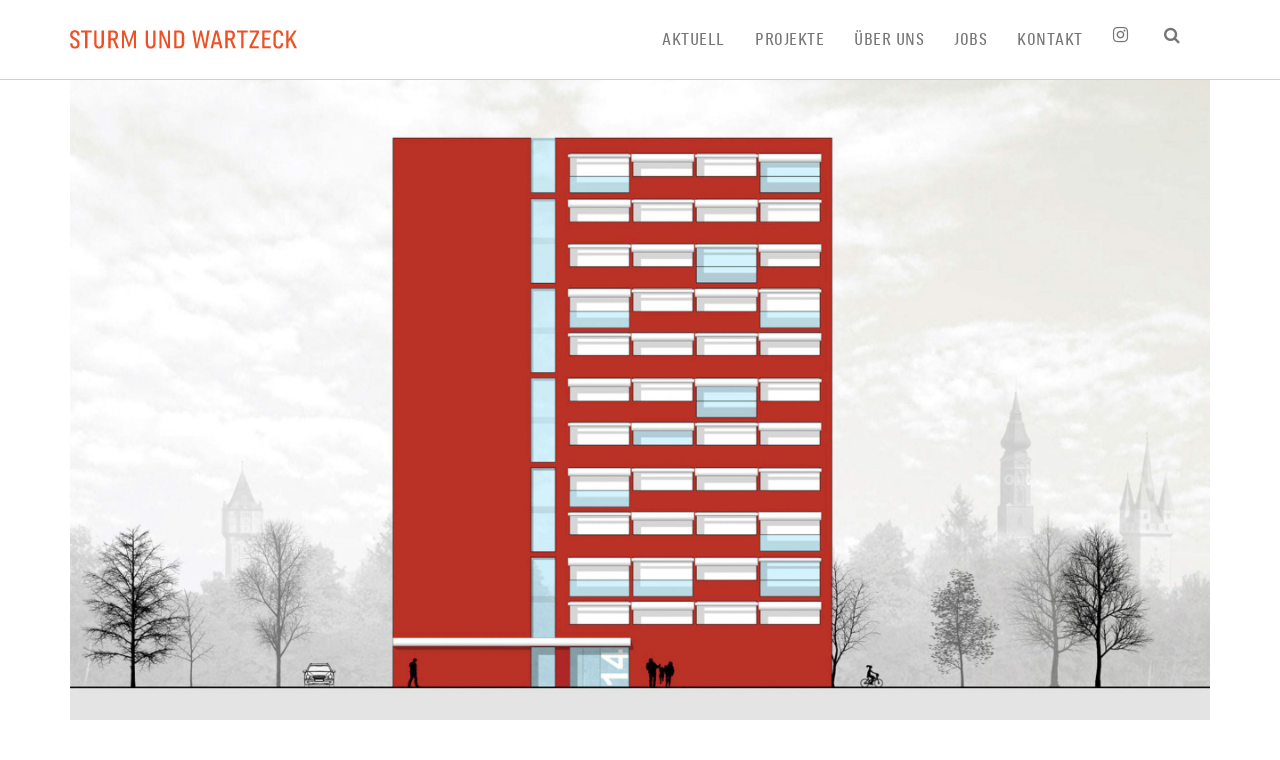

--- FILE ---
content_type: text/html; charset=UTF-8
request_url: https://www.sturm-wartzeck.de/projekt/sanierung-wohn-hochhaus-in-straubing/
body_size: 52703
content:
<!DOCTYPE HTML>
	<html lang="de">
    <head>
        <meta charset="UTF-8">
        <meta name="viewport" content="width=device-width,initial-scale=1, maximum-scale=1,user-scalable=no">
        
        <meta http-equiv="X-UA-Compatible" content="IE=edge">
        <link rel="profile" href="http://gmpg.org/xfn/11">                			<script>var wf_data = {"admin_url":"https:\/\/www.sturm-wartzeck.de\/wp-admin\/admin-ajax.php"}</script>
			<meta name='robots' content='index, follow, max-image-preview:large, max-snippet:-1, max-video-preview:-1' />

	<!-- This site is optimized with the Yoast SEO plugin v26.6 - https://yoast.com/wordpress/plugins/seo/ -->
	<title>Sanierung Wohn-Hochhaus in Straubing &#8211; Sturm und Wartzeck</title>
	<link rel="canonical" href="https://www.sturm-wartzeck.de/projekt/sanierung-wohn-hochhaus-in-straubing/" />
	<meta property="og:locale" content="de_DE" />
	<meta property="og:type" content="article" />
	<meta property="og:title" content="Sanierung Wohn-Hochhaus in Straubing &#8211; Sturm und Wartzeck" />
	<meta property="og:url" content="https://www.sturm-wartzeck.de/projekt/sanierung-wohn-hochhaus-in-straubing/" />
	<meta property="og:site_name" content="Sturm und Wartzeck" />
	<meta property="article:modified_time" content="2023-07-18T09:23:07+00:00" />
	<meta name="twitter:card" content="summary_large_image" />
	<script type="application/ld+json" class="yoast-schema-graph">{"@context":"https://schema.org","@graph":[{"@type":"WebPage","@id":"https://www.sturm-wartzeck.de/projekt/sanierung-wohn-hochhaus-in-straubing/","url":"https://www.sturm-wartzeck.de/projekt/sanierung-wohn-hochhaus-in-straubing/","name":"Sanierung Wohn-Hochhaus in Straubing &#8211; Sturm und Wartzeck","isPartOf":{"@id":"https://www.sturm-wartzeck.de/#website"},"datePublished":"2017-10-04T13:26:01+00:00","dateModified":"2023-07-18T09:23:07+00:00","breadcrumb":{"@id":"https://www.sturm-wartzeck.de/projekt/sanierung-wohn-hochhaus-in-straubing/#breadcrumb"},"inLanguage":"de","potentialAction":[{"@type":"ReadAction","target":["https://www.sturm-wartzeck.de/projekt/sanierung-wohn-hochhaus-in-straubing/"]}]},{"@type":"BreadcrumbList","@id":"https://www.sturm-wartzeck.de/projekt/sanierung-wohn-hochhaus-in-straubing/#breadcrumb","itemListElement":[{"@type":"ListItem","position":1,"name":"Startseite","item":"https://www.sturm-wartzeck.de/"},{"@type":"ListItem","position":2,"name":"Sanierung Wohn-Hochhaus in Straubing"}]},{"@type":"WebSite","@id":"https://www.sturm-wartzeck.de/#website","url":"https://www.sturm-wartzeck.de/","name":"Sturm und Wartzeck","description":"Architekten BDA","publisher":{"@id":"https://www.sturm-wartzeck.de/#organization"},"potentialAction":[{"@type":"SearchAction","target":{"@type":"EntryPoint","urlTemplate":"https://www.sturm-wartzeck.de/?s={search_term_string}"},"query-input":{"@type":"PropertyValueSpecification","valueRequired":true,"valueName":"search_term_string"}}],"inLanguage":"de"},{"@type":"Organization","@id":"https://www.sturm-wartzeck.de/#organization","name":"Sturm und Wartzeck","url":"https://www.sturm-wartzeck.de/","logo":{"@type":"ImageObject","inLanguage":"de","@id":"https://www.sturm-wartzeck.de/#/schema/logo/image/","url":"https://www.sturm-wartzeck.de/wp-content/uploads/2018/03/sturm-und-wartzeck-logo.svg","contentUrl":"https://www.sturm-wartzeck.de/wp-content/uploads/2018/03/sturm-und-wartzeck-logo.svg","width":1,"height":1,"caption":"Sturm und Wartzeck"},"image":{"@id":"https://www.sturm-wartzeck.de/#/schema/logo/image/"}}]}</script>
	<!-- / Yoast SEO plugin. -->


<style id='wp-img-auto-sizes-contain-inline-css' type='text/css'>
img:is([sizes=auto i],[sizes^="auto," i]){contain-intrinsic-size:3000px 1500px}
/*# sourceURL=wp-img-auto-sizes-contain-inline-css */
</style>
<style id='wp-block-library-inline-css' type='text/css'>
:root{--wp-block-synced-color:#7a00df;--wp-block-synced-color--rgb:122,0,223;--wp-bound-block-color:var(--wp-block-synced-color);--wp-editor-canvas-background:#ddd;--wp-admin-theme-color:#007cba;--wp-admin-theme-color--rgb:0,124,186;--wp-admin-theme-color-darker-10:#006ba1;--wp-admin-theme-color-darker-10--rgb:0,107,160.5;--wp-admin-theme-color-darker-20:#005a87;--wp-admin-theme-color-darker-20--rgb:0,90,135;--wp-admin-border-width-focus:2px}@media (min-resolution:192dpi){:root{--wp-admin-border-width-focus:1.5px}}.wp-element-button{cursor:pointer}:root .has-very-light-gray-background-color{background-color:#eee}:root .has-very-dark-gray-background-color{background-color:#313131}:root .has-very-light-gray-color{color:#eee}:root .has-very-dark-gray-color{color:#313131}:root .has-vivid-green-cyan-to-vivid-cyan-blue-gradient-background{background:linear-gradient(135deg,#00d084,#0693e3)}:root .has-purple-crush-gradient-background{background:linear-gradient(135deg,#34e2e4,#4721fb 50%,#ab1dfe)}:root .has-hazy-dawn-gradient-background{background:linear-gradient(135deg,#faaca8,#dad0ec)}:root .has-subdued-olive-gradient-background{background:linear-gradient(135deg,#fafae1,#67a671)}:root .has-atomic-cream-gradient-background{background:linear-gradient(135deg,#fdd79a,#004a59)}:root .has-nightshade-gradient-background{background:linear-gradient(135deg,#330968,#31cdcf)}:root .has-midnight-gradient-background{background:linear-gradient(135deg,#020381,#2874fc)}:root{--wp--preset--font-size--normal:16px;--wp--preset--font-size--huge:42px}.has-regular-font-size{font-size:1em}.has-larger-font-size{font-size:2.625em}.has-normal-font-size{font-size:var(--wp--preset--font-size--normal)}.has-huge-font-size{font-size:var(--wp--preset--font-size--huge)}.has-text-align-center{text-align:center}.has-text-align-left{text-align:left}.has-text-align-right{text-align:right}.has-fit-text{white-space:nowrap!important}#end-resizable-editor-section{display:none}.aligncenter{clear:both}.items-justified-left{justify-content:flex-start}.items-justified-center{justify-content:center}.items-justified-right{justify-content:flex-end}.items-justified-space-between{justify-content:space-between}.screen-reader-text{border:0;clip-path:inset(50%);height:1px;margin:-1px;overflow:hidden;padding:0;position:absolute;width:1px;word-wrap:normal!important}.screen-reader-text:focus{background-color:#ddd;clip-path:none;color:#444;display:block;font-size:1em;height:auto;left:5px;line-height:normal;padding:15px 23px 14px;text-decoration:none;top:5px;width:auto;z-index:100000}html :where(.has-border-color){border-style:solid}html :where([style*=border-top-color]){border-top-style:solid}html :where([style*=border-right-color]){border-right-style:solid}html :where([style*=border-bottom-color]){border-bottom-style:solid}html :where([style*=border-left-color]){border-left-style:solid}html :where([style*=border-width]){border-style:solid}html :where([style*=border-top-width]){border-top-style:solid}html :where([style*=border-right-width]){border-right-style:solid}html :where([style*=border-bottom-width]){border-bottom-style:solid}html :where([style*=border-left-width]){border-left-style:solid}html :where(img[class*=wp-image-]){height:auto;max-width:100%}:where(figure){margin:0 0 1em}html :where(.is-position-sticky){--wp-admin--admin-bar--position-offset:var(--wp-admin--admin-bar--height,0px)}@media screen and (max-width:600px){html :where(.is-position-sticky){--wp-admin--admin-bar--position-offset:0px}}

/*# sourceURL=wp-block-library-inline-css */
</style><style id='global-styles-inline-css' type='text/css'>
:root{--wp--preset--aspect-ratio--square: 1;--wp--preset--aspect-ratio--4-3: 4/3;--wp--preset--aspect-ratio--3-4: 3/4;--wp--preset--aspect-ratio--3-2: 3/2;--wp--preset--aspect-ratio--2-3: 2/3;--wp--preset--aspect-ratio--16-9: 16/9;--wp--preset--aspect-ratio--9-16: 9/16;--wp--preset--color--black: #000000;--wp--preset--color--cyan-bluish-gray: #abb8c3;--wp--preset--color--white: #ffffff;--wp--preset--color--pale-pink: #f78da7;--wp--preset--color--vivid-red: #cf2e2e;--wp--preset--color--luminous-vivid-orange: #ff6900;--wp--preset--color--luminous-vivid-amber: #fcb900;--wp--preset--color--light-green-cyan: #7bdcb5;--wp--preset--color--vivid-green-cyan: #00d084;--wp--preset--color--pale-cyan-blue: #8ed1fc;--wp--preset--color--vivid-cyan-blue: #0693e3;--wp--preset--color--vivid-purple: #9b51e0;--wp--preset--gradient--vivid-cyan-blue-to-vivid-purple: linear-gradient(135deg,rgb(6,147,227) 0%,rgb(155,81,224) 100%);--wp--preset--gradient--light-green-cyan-to-vivid-green-cyan: linear-gradient(135deg,rgb(122,220,180) 0%,rgb(0,208,130) 100%);--wp--preset--gradient--luminous-vivid-amber-to-luminous-vivid-orange: linear-gradient(135deg,rgb(252,185,0) 0%,rgb(255,105,0) 100%);--wp--preset--gradient--luminous-vivid-orange-to-vivid-red: linear-gradient(135deg,rgb(255,105,0) 0%,rgb(207,46,46) 100%);--wp--preset--gradient--very-light-gray-to-cyan-bluish-gray: linear-gradient(135deg,rgb(238,238,238) 0%,rgb(169,184,195) 100%);--wp--preset--gradient--cool-to-warm-spectrum: linear-gradient(135deg,rgb(74,234,220) 0%,rgb(151,120,209) 20%,rgb(207,42,186) 40%,rgb(238,44,130) 60%,rgb(251,105,98) 80%,rgb(254,248,76) 100%);--wp--preset--gradient--blush-light-purple: linear-gradient(135deg,rgb(255,206,236) 0%,rgb(152,150,240) 100%);--wp--preset--gradient--blush-bordeaux: linear-gradient(135deg,rgb(254,205,165) 0%,rgb(254,45,45) 50%,rgb(107,0,62) 100%);--wp--preset--gradient--luminous-dusk: linear-gradient(135deg,rgb(255,203,112) 0%,rgb(199,81,192) 50%,rgb(65,88,208) 100%);--wp--preset--gradient--pale-ocean: linear-gradient(135deg,rgb(255,245,203) 0%,rgb(182,227,212) 50%,rgb(51,167,181) 100%);--wp--preset--gradient--electric-grass: linear-gradient(135deg,rgb(202,248,128) 0%,rgb(113,206,126) 100%);--wp--preset--gradient--midnight: linear-gradient(135deg,rgb(2,3,129) 0%,rgb(40,116,252) 100%);--wp--preset--font-size--small: 13px;--wp--preset--font-size--medium: 20px;--wp--preset--font-size--large: 36px;--wp--preset--font-size--x-large: 42px;--wp--preset--spacing--20: 0.44rem;--wp--preset--spacing--30: 0.67rem;--wp--preset--spacing--40: 1rem;--wp--preset--spacing--50: 1.5rem;--wp--preset--spacing--60: 2.25rem;--wp--preset--spacing--70: 3.38rem;--wp--preset--spacing--80: 5.06rem;--wp--preset--shadow--natural: 6px 6px 9px rgba(0, 0, 0, 0.2);--wp--preset--shadow--deep: 12px 12px 50px rgba(0, 0, 0, 0.4);--wp--preset--shadow--sharp: 6px 6px 0px rgba(0, 0, 0, 0.2);--wp--preset--shadow--outlined: 6px 6px 0px -3px rgb(255, 255, 255), 6px 6px rgb(0, 0, 0);--wp--preset--shadow--crisp: 6px 6px 0px rgb(0, 0, 0);}:where(.is-layout-flex){gap: 0.5em;}:where(.is-layout-grid){gap: 0.5em;}body .is-layout-flex{display: flex;}.is-layout-flex{flex-wrap: wrap;align-items: center;}.is-layout-flex > :is(*, div){margin: 0;}body .is-layout-grid{display: grid;}.is-layout-grid > :is(*, div){margin: 0;}:where(.wp-block-columns.is-layout-flex){gap: 2em;}:where(.wp-block-columns.is-layout-grid){gap: 2em;}:where(.wp-block-post-template.is-layout-flex){gap: 1.25em;}:where(.wp-block-post-template.is-layout-grid){gap: 1.25em;}.has-black-color{color: var(--wp--preset--color--black) !important;}.has-cyan-bluish-gray-color{color: var(--wp--preset--color--cyan-bluish-gray) !important;}.has-white-color{color: var(--wp--preset--color--white) !important;}.has-pale-pink-color{color: var(--wp--preset--color--pale-pink) !important;}.has-vivid-red-color{color: var(--wp--preset--color--vivid-red) !important;}.has-luminous-vivid-orange-color{color: var(--wp--preset--color--luminous-vivid-orange) !important;}.has-luminous-vivid-amber-color{color: var(--wp--preset--color--luminous-vivid-amber) !important;}.has-light-green-cyan-color{color: var(--wp--preset--color--light-green-cyan) !important;}.has-vivid-green-cyan-color{color: var(--wp--preset--color--vivid-green-cyan) !important;}.has-pale-cyan-blue-color{color: var(--wp--preset--color--pale-cyan-blue) !important;}.has-vivid-cyan-blue-color{color: var(--wp--preset--color--vivid-cyan-blue) !important;}.has-vivid-purple-color{color: var(--wp--preset--color--vivid-purple) !important;}.has-black-background-color{background-color: var(--wp--preset--color--black) !important;}.has-cyan-bluish-gray-background-color{background-color: var(--wp--preset--color--cyan-bluish-gray) !important;}.has-white-background-color{background-color: var(--wp--preset--color--white) !important;}.has-pale-pink-background-color{background-color: var(--wp--preset--color--pale-pink) !important;}.has-vivid-red-background-color{background-color: var(--wp--preset--color--vivid-red) !important;}.has-luminous-vivid-orange-background-color{background-color: var(--wp--preset--color--luminous-vivid-orange) !important;}.has-luminous-vivid-amber-background-color{background-color: var(--wp--preset--color--luminous-vivid-amber) !important;}.has-light-green-cyan-background-color{background-color: var(--wp--preset--color--light-green-cyan) !important;}.has-vivid-green-cyan-background-color{background-color: var(--wp--preset--color--vivid-green-cyan) !important;}.has-pale-cyan-blue-background-color{background-color: var(--wp--preset--color--pale-cyan-blue) !important;}.has-vivid-cyan-blue-background-color{background-color: var(--wp--preset--color--vivid-cyan-blue) !important;}.has-vivid-purple-background-color{background-color: var(--wp--preset--color--vivid-purple) !important;}.has-black-border-color{border-color: var(--wp--preset--color--black) !important;}.has-cyan-bluish-gray-border-color{border-color: var(--wp--preset--color--cyan-bluish-gray) !important;}.has-white-border-color{border-color: var(--wp--preset--color--white) !important;}.has-pale-pink-border-color{border-color: var(--wp--preset--color--pale-pink) !important;}.has-vivid-red-border-color{border-color: var(--wp--preset--color--vivid-red) !important;}.has-luminous-vivid-orange-border-color{border-color: var(--wp--preset--color--luminous-vivid-orange) !important;}.has-luminous-vivid-amber-border-color{border-color: var(--wp--preset--color--luminous-vivid-amber) !important;}.has-light-green-cyan-border-color{border-color: var(--wp--preset--color--light-green-cyan) !important;}.has-vivid-green-cyan-border-color{border-color: var(--wp--preset--color--vivid-green-cyan) !important;}.has-pale-cyan-blue-border-color{border-color: var(--wp--preset--color--pale-cyan-blue) !important;}.has-vivid-cyan-blue-border-color{border-color: var(--wp--preset--color--vivid-cyan-blue) !important;}.has-vivid-purple-border-color{border-color: var(--wp--preset--color--vivid-purple) !important;}.has-vivid-cyan-blue-to-vivid-purple-gradient-background{background: var(--wp--preset--gradient--vivid-cyan-blue-to-vivid-purple) !important;}.has-light-green-cyan-to-vivid-green-cyan-gradient-background{background: var(--wp--preset--gradient--light-green-cyan-to-vivid-green-cyan) !important;}.has-luminous-vivid-amber-to-luminous-vivid-orange-gradient-background{background: var(--wp--preset--gradient--luminous-vivid-amber-to-luminous-vivid-orange) !important;}.has-luminous-vivid-orange-to-vivid-red-gradient-background{background: var(--wp--preset--gradient--luminous-vivid-orange-to-vivid-red) !important;}.has-very-light-gray-to-cyan-bluish-gray-gradient-background{background: var(--wp--preset--gradient--very-light-gray-to-cyan-bluish-gray) !important;}.has-cool-to-warm-spectrum-gradient-background{background: var(--wp--preset--gradient--cool-to-warm-spectrum) !important;}.has-blush-light-purple-gradient-background{background: var(--wp--preset--gradient--blush-light-purple) !important;}.has-blush-bordeaux-gradient-background{background: var(--wp--preset--gradient--blush-bordeaux) !important;}.has-luminous-dusk-gradient-background{background: var(--wp--preset--gradient--luminous-dusk) !important;}.has-pale-ocean-gradient-background{background: var(--wp--preset--gradient--pale-ocean) !important;}.has-electric-grass-gradient-background{background: var(--wp--preset--gradient--electric-grass) !important;}.has-midnight-gradient-background{background: var(--wp--preset--gradient--midnight) !important;}.has-small-font-size{font-size: var(--wp--preset--font-size--small) !important;}.has-medium-font-size{font-size: var(--wp--preset--font-size--medium) !important;}.has-large-font-size{font-size: var(--wp--preset--font-size--large) !important;}.has-x-large-font-size{font-size: var(--wp--preset--font-size--x-large) !important;}
/*# sourceURL=global-styles-inline-css */
</style>

<style id='classic-theme-styles-inline-css' type='text/css'>
/*! This file is auto-generated */
.wp-block-button__link{color:#fff;background-color:#32373c;border-radius:9999px;box-shadow:none;text-decoration:none;padding:calc(.667em + 2px) calc(1.333em + 2px);font-size:1.125em}.wp-block-file__button{background:#32373c;color:#fff;text-decoration:none}
/*# sourceURL=/wp-includes/css/classic-themes.min.css */
</style>
<link rel='stylesheet' id='rs-plugin-settings-css' href='https://www.sturm-wartzeck.de/wp-content/plugins/revslider/public/assets/css/settings.css?ver=5.4.7.4' type='text/css' media='all' />
<style id='rs-plugin-settings-inline-css' type='text/css'>
#rs-demo-id {}
/*# sourceURL=rs-plugin-settings-inline-css */
</style>
<link rel='stylesheet' id='theme-css' href='https://www.sturm-wartzeck.de/wp-content/themes/wlad-framework/css/compiled-style.css.php?ver=07cc3061b9a74137e7ef6bfc743c5ec2' type='text/css' media='all' />
<script type="text/javascript" src="https://www.sturm-wartzeck.de/wp-content/themes/wlad-framework/js/jquery.js.php?ver=3.3.1" id="jquery-js"></script>
<script type="text/javascript" src="https://www.sturm-wartzeck.de/wp-content/themes/wlad-framework/js/compiled-theme.js.php?ver=4d6c93c82887118030d781b7fe96b6e7" id="compiled-theme-js"></script>
<script type="text/javascript" src="https://www.sturm-wartzeck.de/wp-content/plugins/revslider/public/assets/js/jquery.themepunch.tools.min.js?ver=5.4.7.4" id="tp-tools-js"></script>
<script type="text/javascript" src="https://www.sturm-wartzeck.de/wp-content/plugins/revslider/public/assets/js/jquery.themepunch.revolution.min.js?ver=5.4.7.4" id="revmin-js"></script>
				<style type="text/css">
                    @font-face{font-family:'FontAwesome';src:url('https://www.sturm-wartzeck.de/wp-content/themes/wlad-framework/fonts/fontawesome-webfont.eot.php?v=4.6.3');src:url('https://www.sturm-wartzeck.de/wp-content/themes/wlad-framework/fonts/fontawesome-webfont.eot.php?#iefix&v=4.6.3') format('embedded-opentype'),url('https://www.sturm-wartzeck.de/wp-content/themes/wlad-framework/fonts/fontawesome-webfont.woff2.php?v=4.6.3') format('woff2'),url('https://www.sturm-wartzeck.de/wp-content/themes/wlad-framework/fonts/fontawesome-webfont.woff.php?v=4.6.3') format('woff'),url('https://www.sturm-wartzeck.de/wp-content/themes/wlad-framework/fonts/fontawesome-webfont.ttf?v=4.6.3') format('truetype'),url('https://www.sturm-wartzeck.de/wp-content/themes/wlad-framework/fonts/fontawesome-webfont.svg.php?v=4.6.3#fontawesomeregular') format('svg');font-weight:normal;font-style:normal}
                </style>
            <meta name="generator" content="Wlad Framework"><link rel="shortcut icon" href="https://www.sturm-wartzeck.de/wp-content/uploads/2018/10/sturm-wartzeck-favicon-favicon.png"><link rel="apple-touch-icon" sizes="57x57" href="https://www.sturm-wartzeck.de/wp-content/uploads/2018/10/sturm-wartzeck-app-icon-apple-touch-icon-iphone.png"><link rel="apple-touch-icon" sizes="76x76" href="https://www.sturm-wartzeck.de/wp-content/uploads/2018/10/sturm-wartzeck-app-icon-apple-touch-icon-ipad.png"><link rel="apple-touch-icon" sizes="120x120" href="https://www.sturm-wartzeck.de/wp-content/uploads/2018/10/sturm-wartzeck-app-icon-apple-touch-icon-iphone-retina.png"><link rel="apple-touch-icon" sizes="152x152" href="https://www.sturm-wartzeck.de/wp-content/uploads/2018/10/sturm-wartzeck-app-icon-apple-touch-icon-ipad-retina.png"><script type="text/javascript">function setREVStartSize(e){									
						try{ e.c=jQuery(e.c);var i=jQuery(window).width(),t=9999,r=0,n=0,l=0,f=0,s=0,h=0;
							if(e.responsiveLevels&&(jQuery.each(e.responsiveLevels,function(e,f){f>i&&(t=r=f,l=e),i>f&&f>r&&(r=f,n=e)}),t>r&&(l=n)),f=e.gridheight[l]||e.gridheight[0]||e.gridheight,s=e.gridwidth[l]||e.gridwidth[0]||e.gridwidth,h=i/s,h=h>1?1:h,f=Math.round(h*f),"fullscreen"==e.sliderLayout){var u=(e.c.width(),jQuery(window).height());if(void 0!=e.fullScreenOffsetContainer){var c=e.fullScreenOffsetContainer.split(",");if (c) jQuery.each(c,function(e,i){u=jQuery(i).length>0?u-jQuery(i).outerHeight(!0):u}),e.fullScreenOffset.split("%").length>1&&void 0!=e.fullScreenOffset&&e.fullScreenOffset.length>0?u-=jQuery(window).height()*parseInt(e.fullScreenOffset,0)/100:void 0!=e.fullScreenOffset&&e.fullScreenOffset.length>0&&(u-=parseInt(e.fullScreenOffset,0))}f=u}else void 0!=e.minHeight&&f<e.minHeight&&(f=e.minHeight);e.c.closest(".rev_slider_wrapper").css({height:f})					
						}catch(d){console.log("Failure at Presize of Slider:"+d)}						
					};</script>
<style type="text/css">/*
	Theme Name: Wlad Framework
	Theme URI: http://www.wlad-leirich.de
	Author: Wlad Leirich
	Author URI: http://www.wlad-leirich.de/

	**
	**
	all what we see or seem is but a dream within a dream
	- dedication for cherie, i built a temple for you
	**
	**
*/
/**
 ** theme variables
**/
/**
 ** include library parts
**/
/* include bootstrap */
/* =WordPress Core
-------------------------------------------------------------- */
.alignnone {
  margin: 5px 20px 20px 0;
}
.aligncenter,
div.aligncenter {
  display: block;
  margin: 5px auto 5px auto;
}
.alignright {
  float: right;
  margin: 5px 0 20px 20px;
}
.alignleft {
  float: left;
  margin: 5px 20px 20px 0;
}
a img.alignright {
  float: right;
  margin: 5px 0 20px 20px;
}
a img.alignnone {
  margin: 5px 0 20px 0;
}
a img.alignleft {
  float: left;
  margin: 5px 20px 20px 0;
}
a img.aligncenter {
  display: block;
  margin-left: auto;
  margin-right: auto;
}
.wp-caption {
  background: #fff;
  border: 1px solid #f0f0f0;
  max-width: 96%;
  /* Image does not overflow the content area */
  padding: 5px 3px 10px;
  text-align: center;
}
.wp-caption.alignnone {
  margin: 5px 20px 20px 0;
}
.wp-caption.alignleft {
  margin: 5px 20px 20px 0;
}
.wp-caption.alignright {
  margin: 5px 0 20px 20px;
}
.wp-caption img {
  border: 0 none;
  height: auto;
  margin: 0;
  max-width: 98.5%;
  padding: 0;
  width: auto;
}
.wp-caption p.wp-caption-text {
  font-size: 11px;
  line-height: 17px;
  margin: 0;
  padding: 0 4px 5px;
}
/* Text meant only for screen readers. */
.screen-reader-text {
  clip: rect(1px, 1px, 1px, 1px);
  position: absolute !important;
  height: 1px;
  width: 1px;
  overflow: hidden;
}
.screen-reader-text:focus {
  background-color: #f1f1f1;
  border-radius: 3px;
  box-shadow: 0 0 2px 2px rgba(0, 0, 0, 0.6);
  clip: auto !important;
  color: #21759b;
  display: block;
  font-size: 14px;
  font-size: 0.875rem;
  font-weight: bold;
  height: auto;
  left: 5px;
  line-height: normal;
  padding: 15px 23px 14px;
  text-decoration: none;
  top: 5px;
  width: auto;
  z-index: 100000;
  /* Above WP toolbar. */
}
.gallery .gallery-item {
  margin: 0 0 20px;
}
.gallery .gallery-item .gallery-icon > img {
  display: inline-block;
  border: 2px solid #fff !important;
  border-radius: 3px;
  -webkit-border-radius: 3px;
  -moz-border-radius: 3px;
  transition: all 0.25s;
  -webkit-transition: all 0.25s;
  -moz-transition: all 0.25s;
  position: relative;
  outline: 8px solid rgba(0, 0, 0, 0.1);
}
.gallery .gallery-item .gallery-icon > a {
  display: inline-block;
  border: 8px solid rgba(0, 0, 0, 0.1);
  border-radius: 3px;
  -webkit-border-radius: 3px;
  -moz-border-radius: 3px;
  transition: all 0.25s;
  -webkit-transition: all 0.25s;
  -moz-transition: all 0.25s;
  position: relative;
}
.gallery .gallery-item .gallery-icon > a:hover {
  border-color: #f04e23;
}
.gallery .gallery-item .gallery-icon > a > img {
  display: inline-block;
  border: 2px solid #fff !important;
  border-radius: 2px;
  -webkit-border-radius: 2px;
  -moz-border-radius: 2px;
}
.gallery .gallery-item .gallery-caption {
  background: rgba(0, 0, 0, 0.1);
  display: inline-block;
  padding: 6px 10px;
  margin-top: 10px;
  border-radius: 3px;
  -webkit-border-radius: 3px;
  -moz-border-radius: 3px;
}
/**
 ** include theme parts
**/
#sticky-navigation {
  display: none;
  position: fixed;
  left: 0;
  top: -100%;
  width: 100%;
  padding: 15px 0;
  z-index: 5;
  background-color: #fff;
  -webkit-transition: 0.25s ease-in-out;
  -moz-transition: 0.25s ease-in-out;
  -o-transition: 0.25s ease-in-out;
  transition: 0.25s ease-in-out;
  line-height: 50px;
  margin-top: -9999px;
}
#sticky-navigation.init {
  display: block;
  margin-top: 0;
}
#sticky-navigation #mobile-logo {
  margin: 0;
}
#sticky-navigation #mobile-logo img {
  margin: 0;
}
#sticky-navigation.in {
  top: 0 !important;
}
#off-canvas-navigation {
  background: #f5f5f5;
  position: fixed;
  width: 100%;
  height: 100%;
  overflow: scroll;
  padding-top: 10px;
  padding-bottom: 10px;
  z-index: 8;
  -webkit-transform: translate(-100%, 0px);
  -moz-transform: translate(-100%, 0px);
  -ms-transform: translate(-100%, 0px);
  -o-transform: translate(-100%, 0px);
  transform: translate(-100%, 0px);
  -webkit-transition: 0.25s ease-in-out;
  -moz-transition: 0.25s ease-in-out;
  -o-transition: 0.25s ease-in-out;
  transition: 0.25s ease-in-out;
}
#off-canvas-navigation.in {
  -webkit-transform: translate(0px, 0px);
  -moz-transform: translate(0px, 0px);
  -ms-transform: translate(0px, 0px);
  -o-transform: translate(0px, 0px);
  transform: translate(0px, 0px);
}
#off-canvas-navigation #mobile-primary-navigation {
  padding: 20px 25px;
  overflow: auto;
}
#off-canvas-navigation #mobile-primary-navigation .title {
  font-size: 1.4em;
  text-transform: uppercase;
  border-bottom: 1px solid #e5e5e5;
  padding: 0 10px 20px;
  margin: 0;
}
#off-canvas-navigation #mobile-primary-navigation .menu > li > a {
  padding: 10px;
  display: block;
  border-bottom: 1px solid #e5e5e5;
  font-size: 1.2em;
}
#off-canvas-navigation #mobile-primary-navigation .menu > li:last-child > a {
  border-bottom: none;
}
#off-canvas-navigation #mobile-primary-navigation .menu li > a {
  padding: 10px;
  display: block;
  border-bottom: 1px solid #e5e5e5;
  font-size: 1em;
}
#off-canvas-navigation #mobile-primary-navigation .menu li:last-child > a {
  border-bottom: none;
}
#off-canvas-navigation #mobile-primary-navigation .menu li > ul {
  list-style-type: none;
  margin-left: 0;
  padding-left: 15px;
  border-bottom: 1px solid #e5e5e5;
}
#off-canvas-navigation #mobile-primary-navigation .menu li:last-child > ul {
  border-top: 1px solid #e5e5e5;
  border-bottom: none;
}
html {
  -webkit-overflow-scrolling: touch;
}
body {
  -webkit-overflow-scrolling: touch;
  overflow-y: auto;
}
body.fixed {
  overflow: hidden;
  overflow-y: hidden;
}
body .btn {
  white-space: normal;
}
body p.last-paragraph {
  margin-bottom: 0;
}
body#navigation-right-layout {
  float: right;
}
body#navigation-left-layout #site-wrapper,
body#navigation-right-layout #site-wrapper {
  max-width: 1170px;
}
body#navigation-left-layout #site-wrapper > .row,
body#navigation-right-layout #site-wrapper > .row {
  margin: 0;
}
body#navigation-left-layout #content-wrapper,
body#navigation-right-layout #content-wrapper {
  min-height: 100%;
  padding: 0;
}
body#navigation-left-layout #content-wrapper .container,
body#navigation-right-layout #content-wrapper .container {
  width: 100%;
}
body#navigation-left-layout #content-wrapper #page-header .container,
body#navigation-right-layout #content-wrapper #page-header .container {
  padding-left: 0;
  padding-right: 0;
}
body#navigation-left-layout #navigation-left,
body#navigation-right-layout #navigation-left,
body#navigation-left-layout #navigation-right,
body#navigation-right-layout #navigation-right {
  padding-left: 0;
  padding-right: 0;
  min-height: 100%;
}
body#navigation-left-layout #navigation-left > div.fixed,
body#navigation-right-layout #navigation-left > div.fixed,
body#navigation-left-layout #navigation-right > div.fixed,
body#navigation-right-layout #navigation-right > div.fixed {
  width: 100%;
  position: absolute;
}
#site-wrapper {
  overflow: hidden;
  max-width: 100%;
  height: 100%;
}
#site-wrapper #site-content {
  width: 100%;
  z-index: 2;
  -webkit-transition: 0.25s ease-in-out;
  -moz-transition: 0.25s ease-in-out;
  -o-transition: 0.25s ease-in-out;
  transition: 0.25s ease-in-out;
}
#site-wrapper #site-content.out {
  -webkit-transform: translate(100%, 0px);
  -moz-transform: translate(100%, 0px);
  -ms-transform: translate(100%, 0px);
  -o-transform: translate(100%, 0px);
  transform: translate(100%, 0px);
}
#boxed-container {
  background: #fff;
  padding-left: 0;
  padding-right: 0;
  position: relative;
}
#boxed-container #topbar > .container,
#boxed-container #header > .container,
#boxed-container #page-title-wrapper > .container,
#boxed-container #footer-sidebar > .container,
#boxed-container #page-header > .container,
#boxed-container #footer > .container {
  padding-left: 30px;
  padding-right: 30px;
}
#boxed-container #main.no-sidebars .content-wrapper > .container {
  padding-left: 30px;
  padding-right: 30px;
}
#boxed-container #main.sidebar-left > .container,
#boxed-container #main.sidebar-right > .container {
  padding-left: 15px;
  padding-right: 15px;
}
#boxed-container #main.sidebar-left #sidebar-left {
  padding-left: 30px;
}
#boxed-container #main.sidebar-left #content .content-wrapper > .container {
  padding-right: 15px;
}
#boxed-container #main.sidebar-right #sidebar-right {
  padding-right: 30px;
}
#boxed-container #main.sidebar-right #content .content-wrapper > .container {
  padding-left: 15px;
}
#main.sidebar-left > .container .content-wrapper > .container,
#main.sidebar-right > .container .content-wrapper > .container {
  max-width: 100%;
}
#main.sidebar-left > .container .content-wrapper.no-background > .container,
#main.sidebar-right > .container .content-wrapper.no-background > .container {
  padding-left: 0;
  padding-right: 0;
}
#main .sidebar .widget {
  margin-bottom: 35px;
}
#topbar {
  padding: 20px 0;
  position: relative;
  z-index: 5;
}
#topbar .topbar-text,
#topbar .topbar-menu,
#topbar .topbar-social-icons {
  line-height: 1.8em;
}
#topbar .topbar-text > p,
#topbar .topbar-menu > ul {
  margin-bottom: 0;
}
#topbar .topbar-col-center {
  position: absolute;
  width: 100%;
  z-index: 0;
}
#topbar .topbar-col-left,
#topbar .topbar-col-right {
  position: relative;
  z-index: 1;
}
#topbar .topbar-social-icons ul {
  margin: 0;
}
#topbar .topbar-social-icons ul a i {
  font-size: 1.2em;
  -webkit-transition: all 0.25s;
  -o-transition: all 0.25s;
  transition: all 0.25s;
}
#topbar .topbar-social-icons ul a:hover.behance i {
  color: #1769ff;
}
#topbar .topbar-social-icons ul a:hover.facebook i {
  color: #3b5998;
}
#topbar .topbar-social-icons ul a:hover.instagram i {
  color: #5851db;
}
#topbar .topbar-social-icons ul a:hover.flickr i {
  color: #ff0084;
}
#topbar .topbar-social-icons ul a:hover.google-plus i {
  color: #dd4b39;
}
#topbar .topbar-social-icons ul a:hover.linkedin i {
  color: #0976b4;
}
#topbar .topbar-social-icons ul a:hover.pinterest i {
  color: #cc2127;
}
#topbar .topbar-social-icons ul a:hover.twitter i {
  color: #55acee;
}
#topbar .topbar-social-icons ul a:hover.vimeo-square i {
  color: #1ab7ea;
}
#topbar .topbar-social-icons ul a:hover.xing i {
  color: #026466;
}
#topbar .topbar-social-icons ul a:hover.youtube i {
  color: #e52d27;
}
#topbar #topbar-navigation ul {
  margin: 0;
}
#topbar #topbar-navigation ul a {
  font-size: 0.8em;
  text-transform: uppercase;
}
.hero-after-header #header.sticky {
  position: absolute;
  top: 0;
}
.header-over-hero #header {
  background: rgba(255, 255, 255, 0.5);
}
.header-over-hero #header.fixed {
  background: #fff;
}
.hero-before-header #header {
  bottom: 0;
}
.hero-before-header #header.sticky {
  position: absolute;
  bottom: 0;
  top: inherit;
}
.hero-before-header #header.sticky.fixed {
  top: 0;
  bottom: inherit;
}
#header-wrapper {
  position: relative;
}
#header {
  background: #fff;
  -webkit-transition: background 0.25s;
  -o-transition: background 0.25s;
  transition: background 0.25s;
  z-index: 12;
  width: 100%;
}
#header.fixed {
  position: fixed !important;
  top: 0;
  bottom: inherit;
  z-index: 12;
  padding-top: 15px;
  padding-bottom: 15px;
}
#header.fixed #logo {
  display: none;
}
#header.fixed #logo img {
  height: 50px !important;
  width: auto;
}
#header.fixed #fixed-logo {
  padding: 5px 0;
  display: block !important;
}
#header #logo {
  padding: 30px 0;
  -webkit-transition: padding 0.25s;
  -o-transition: padding 0.25s;
  transition: padding 0.25s;
}
#header #logo a {
  display: block;
}
#header #logo-mobile {
  padding: 10px 0;
}
#header #logo-mobile a {
  display: block;
}
#header > .container {
  position: relative;
}
#header.logo-position-center #logo a,
#header.logo-position-center #logo img {
  display: inline-block;
}
#header .cell-logo {
  width: 100%;
}
/* header over page-header */
body.header-over-page-header #header {
  position: absolute;
  width: 100%;
  z-index: 10;
}
body.header-over-page-header.page-header-after-header #header {
  bottom: 0;
}
body.header-over-page-header.page-header-after-header #header.fixed {
  top: 0;
  bottom: inherit;
  position: fixed;
}
body.header-over-page-header.no-page-header #header {
  position: inherit !important;
}
#primary-navigation,
#side-primary-navigation {
  text-transform: uppercase;
  letter-spacing: 1px;
}
#primary-navigation.pull-left,
#side-primary-navigation.pull-left {
  left: 0;
  margin-left: 15px;
}
#primary-navigation.pull-right,
#side-primary-navigation.pull-right {
  right: 0;
  margin-right: 15px;
}
#primary-navigation.text-center,
#side-primary-navigation.text-center {
  position: inherit;
  bottom: auto;
}
#primary-navigation .menu > li:hover > a,
#side-primary-navigation .menu > li:hover > a {
  text-decoration: none;
  background: rgba(255, 255, 255, 0.25);
}
#primary-navigation ul,
#side-primary-navigation ul {
  margin: 0;
}
#primary-navigation ul li,
#side-primary-navigation ul li {
  position: relative;
  padding: 0;
}
#primary-navigation ul li:hover > .sub-menu,
#side-primary-navigation ul li:hover > .sub-menu {
  z-index: 10;
}
#primary-navigation ul li a,
#side-primary-navigation ul li a {
  display: block;
  padding: 15px 10px;
  -webkit-transition: all 0.25s;
  -o-transition: all 0.25s;
  transition: all 0.25s;
  text-align: left;
}
#primary-navigation ul li a i,
#side-primary-navigation ul li a i {
  margin-right: 5px;
}
#primary-navigation ul li a:active,
#side-primary-navigation ul li a:active,
#primary-navigation ul li a:focus,
#side-primary-navigation ul li a:focus,
#primary-navigation ul li a:hover,
#side-primary-navigation ul li a:hover {
  text-decoration: none;
}
#primary-navigation ul li.current-menu-item > a,
#side-primary-navigation ul li.current-menu-item > a,
#primary-navigation ul li.current-menu-parent > a,
#side-primary-navigation ul li.current-menu-parent > a {
  color: #e23c0f;
}
#primary-navigation ul li > .mega-menu,
#side-primary-navigation ul li > .mega-menu {
  position: absolute;
  left: 0;
  top: 100%;
  z-index: 5;
  display: table;
  width: 100%;
  display: none;
  opacity: 0;
}
#primary-navigation ul li > .mega-menu .column,
#side-primary-navigation ul li > .mega-menu .column {
  min-width: 200px;
  width: 200px;
  display: table-cell;
  vertical-align: top;
  background: #fff;
}
#primary-navigation ul li > .mega-menu .column .column-title,
#side-primary-navigation ul li > .mega-menu .column .column-title {
  border-bottom: 2px solid #f5f5f5;
  display: block;
}
#primary-navigation ul li > .mega-menu .column ul,
#side-primary-navigation ul li > .mega-menu .column ul {
  list-style-type: none;
  margin: 0;
  padding: 0;
}
#primary-navigation ul li > .mega-menu .column ul li,
#side-primary-navigation ul li > .mega-menu .column ul li {
  font-size: 0.8em;
  background-color: #ffffff;
}
#primary-navigation ul li > .mega-menu .column ul li:hover > a,
#side-primary-navigation ul li > .mega-menu .column ul li:hover > a {
  text-decoration: none;
}
#primary-navigation ul li > ul,
#side-primary-navigation ul li > ul {
  position: absolute;
  left: 0;
  top: 100%;
  list-style-type: none;
  margin: 0;
  padding: 0;
  width: 220px;
  z-index: 5;
  display: none;
  opacity: 0;
}
#primary-navigation ul li > ul > li,
#side-primary-navigation ul li > ul > li {
  border-bottom: 1px solid #e5e5e5;
}
#primary-navigation ul li > ul > li:hover > a,
#side-primary-navigation ul li > ul > li:hover > a {
  text-decoration: none;
}
#primary-navigation ul li > ul > li:last-child,
#side-primary-navigation ul li > ul > li:last-child {
  border-bottom: none;
}
#primary-navigation ul li > ul > li > a,
#side-primary-navigation ul li > ul > li > a {
  font-size: 0.8em;
  background-color: #ffffff;
}
#primary-navigation ul li > ul > li ul,
#side-primary-navigation ul li > ul > li ul {
  left: 100%;
  top: 0;
}
#header.header-navbar #header-content-left > *,
#header.header-only-logo #header-content-left > * {
  float: left;
  text-align: left;
}
#header.header-navbar #header-content-right > *,
#header.header-only-logo #header-content-right > * {
  float: right;
  text-align: right;
}
#header.header-navbar #primary-navigation,
#header.header-only-logo #primary-navigation {
  float: none !important;
  position: static;
}
/** extra navbar-header col settings **/
.header-left-col-active #header.header-navbar .pseudo-cell,
.header-right-col-active #header.header-navbar .pseudo-cell,
.header-left-col-active #header.header-only-logo .pseudo-cell,
.header-right-col-active #header.header-only-logo .pseudo-cell {
  width: 50%;
}
.header-left-col-active.header-right-col-active #header.header-navbar .pseudo-cell,
.header-left-col-active.header-right-col-active #header.header-only-logo .pseudo-cell {
  width: 33.33333333333%;
}
.side-navigation {
  position: relative;
  z-index: 5;
}
.side-navigation > div {
  padding: 25px;
}
.side-navigation #side-navigation-logo {
  margin-bottom: 25px;
}
.side-navigation #side-navigation-logo img {
  display: inline-block;
}
.side-navigation #navigation-left-inner #side-primary-navigation .sub-menu,
.side-navigation #navigation-left-inner #side-primary-navigation .mega-menu {
  left: 100%;
  top: 0;
}
.side-navigation #navigation-right-inner #side-primary-navigation .sub-menu,
.side-navigation #navigation-right-inner #side-primary-navigation .mega-menu {
  right: 100%;
  left: auto;
  top: 0;
}
.side-navigation #over-logo,
.side-navigation #under-logo,
.side-navigation #under-navigation {
  margin-bottom: 25px;
}
.side-navigation #side-primary-navigation {
  margin: 0 0 25px;
  padding: 0;
  position: relative;
  float: none !important;
}
.side-navigation #side-primary-navigation .menu {
  margin: 0;
  padding: 0;
  display: block;
  width: 100%;
}
.side-navigation #side-primary-navigation .menu > li {
  display: block;
  width: 100%;
  padding: 0;
  margin-bottom: 10px;
  position: relative;
}
.side-navigation #side-primary-navigation .menu > li:hover > .sub-menu {
  display: block;
  z-index: 2;
}
.side-navigation #side-primary-navigation .menu > li a {
  display: block;
  padding: 10px;
  text-align: center;
  background: #f5f5f5;
}
.side-navigation #side-primary-navigation .menu > li a:hover {
  text-decoration: none;
}
.side-navigation #side-primary-navigation .menu > li .mega-menu {
  position: absolute;
  left: 0;
  z-index: 100;
  display: table;
  width: 100%;
  display: none;
  opacity: 0;
}
.side-navigation #side-primary-navigation .menu > li .sub-menu {
  list-style-type: none;
  margin: 0;
  padding: 0;
  z-index: 100;
  position: absolute;
  display: none;
  width: auto;
}
.side-navigation #side-primary-navigation .menu > li .sub-menu li {
  position: relative;
}
.side-navigation #side-primary-navigation .menu > li .sub-menu a {
  display: block;
  min-width: 250px;
}
#page-header {
  overflow: hidden;
  background: #fff;
}
#page-header.header-none {
  display: none;
}
#page-header > .container {
  overflow: hidden;
  height: 100%;
  position: relative;
}
#page-header .inner {
  width: 100%;
  height: 100%;
  background: url(/wp-content/themes/wlad-framework/images/preloader.gif) center center no-repeat #ffffff;
}
#page-header .inner #page-header-image {
  width: 100%;
  height: 100%;
}
#page-header .inner #page-header-image.image-scale {
  background-size: cover !important;
  background-repeat: no-repeat;
}
#page-header .inner #page-header-image.align-center-center {
  background-position: center center;
}
#page-header .inner #page-header-image.align-center-top {
  background-position: center top;
}
#page-header .inner #page-header-image.align-center-bottom {
  background-position: center bottom;
}
#page-header .inner #page-header-image.align-left-center {
  background-position: left center;
}
#page-header .inner #page-header-image.align-left-top {
  background-position: left top;
}
#page-header .inner #page-header-image.align-left-bottom {
  background-position: left bottom;
}
#page-header .inner #page-header-image.align-right-center {
  background-position: right center;
}
#page-header .inner #page-header-image.align-right-top {
  background-position: right top;
}
#page-header .inner #page-header-image.align-right-bottom {
  background-position: right bottom;
}
#page-header .inner .video-frame {
  height: 100%;
  background-position: center center;
}
#page-header .inner .video-frame .media-video-player > div {
  width: 100%;
  height: 100%;
}
#page-header .inner .video-frame > div {
  z-index: 0;
}
#page-header .inner .video-frame iframe {
  height: 100%;
}
#page-header .inner .header-slider:hover .flex-direction-nav .flex-prev,
#page-header .inner .header-slider *:hover .flex-direction-nav .flex-prev {
  left: 50px;
}
#page-header .inner .header-slider:hover .flex-direction-nav .flex-next,
#page-header .inner .header-slider *:hover .flex-direction-nav .flex-next {
  right: 50px;
}
#page-header .inner .header-slider:hover .flex-direction-nav .flex-prev,
#page-header .inner .header-slider *:hover .flex-direction-nav .flex-prev,
#page-header .inner .header-slider:hover .flex-direction-nav .flex-next,
#page-header .inner .header-slider *:hover .flex-direction-nav .flex-next {
  opacity: 1;
}
#page-header .inner .header-page-flexslider {
  margin: 0;
  border: none;
  position: relative;
  zoom: 1;
  -webkit-border-radius: 0;
  -moz-border-radius: 0;
  border-radius: 0;
  -webkit-box-shadow: none;
  -moz-box-shadow: none;
  -o-box-shadow: none;
  box-shadow: none;
  overflow: hidden;
  background: url(/wp-content/themes/wlad-framework/images/preloader.gif) center center no-repeat #ffffff;
  height: 100%;
}
#page-header .inner .header-page-flexslider.animation-slide .media-video-player video,
#page-header .inner .header-page-flexslider.animation-slide .media-video-player > div {
  z-index: auto !important;
  position: inherit !important;
}
#page-header .inner .header-page-flexslider .flex-viewport {
  height: 100% !important;
}
#page-header .inner .header-page-flexslider .slides {
  height: 100%;
}
#page-header .inner .header-page-flexslider .slides:after {
  content: '';
  display: table;
  clear: both;
}
#page-header .inner .header-page-flexslider .slides > li {
  width: 100%;
  height: 100%;
  background: transparent;
  position: relative;
  float: left;
  overflow: hidden;
  background: #fff;
  display: none;
  background-repeat: no-repeat;
  background-position: center center;
}
#page-header .inner .header-page-flexslider .slides > li:first-child {
  display: block;
}
#page-header .inner .header-page-flexslider .slides > li > img {
  width: 100%;
  height: auto;
}
#page-header .inner .header-page-flexslider .slides > li > img.preload-image {
  background: none;
}
#page-header .inner .header-page-flexslider .slides > li.scale-image {
  background-size: cover;
}
#page-header .inner .header-page-flexslider .slides > li.align-center-center {
  background-position: center center;
}
#page-header .inner .header-page-flexslider .slides > li.align-center-top {
  background-position: center top;
}
#page-header .inner .header-page-flexslider .slides > li.align-center-bottom {
  background-position: center bottom;
}
#page-header .inner .header-page-flexslider .slides > li.align-left-center {
  background-position: left center;
}
#page-header .inner .header-page-flexslider .slides > li.align-left-top {
  background-position: left top;
}
#page-header .inner .header-page-flexslider .slides > li.align-left-bottom {
  background-position: left bottom;
}
#page-header .inner .header-page-flexslider .slides > li.align-right-center {
  background-position: right center;
}
#page-header .inner .header-page-flexslider .slides > li.align-right-top {
  background-position: right top;
}
#page-header .inner .header-page-flexslider .slides > li.align-right-bottom {
  background-position: right bottom;
}
#page-header .inner .header-page-flexslider .flex-direction-nav .flex-prev,
#page-header .inner .header-page-flexslider .flex-direction-nav .flex-next {
  background: rgba(0, 0, 0, 0.5);
  color: #fff;
  border-top-right-radius: 100%;
  border-top-left-radius: 100%;
  border-bottom-right-radius: 100%;
  border-bottom-left-radius: 100%;
  text-align: center;
  line-height: 40px;
  font-size: 25px;
  z-index: 25;
}
#page-header .inner .header-page-flexslider .flex-direction-nav .flex-prev:before,
#page-header .inner .header-page-flexslider .flex-direction-nav .flex-next:before {
  display: none;
}
#page-header .inner .header-page-flexslider .flex-control-thumbs {
  width: auto;
  max-width: 100%;
  left: 50%;
  padding-bottom: 10px;
}
#page-header .inner .header-page-flexslider .flex-control-thumbs li {
  padding: 10px;
  width: inherit;
  max-width: 100px;
}
#page-header .inner .header-page-flexslider .flex-control-thumbs li img {
  width: 80px;
  height: auto;
  border: 5px solid #fff;
  border-top-right-radius: 4px;
  border-top-left-radius: 4px;
  border-bottom-right-radius: 4px;
  border-bottom-left-radius: 4px;
}
#page-header .inner:hover .flex-direction-nav .flex-prev {
  left: 50px;
}
#page-header .inner:hover .flex-direction-nav .flex-next {
  right: 50px;
}
#page-header .inner:hover .flex-direction-nav .flex-prev,
#page-header .inner:hover .flex-direction-nav .flex-next {
  opacity: 1;
}
#page-header .inner .flex-control-nav {
  width: 100%;
  position: absolute;
  bottom: 0;
  text-align: center;
  z-index: 8;
}
#page-header .inner .flex-control-nav li a {
  background-color: rgba(255, 255, 255, 0.75);
}
#page-header .inner .flex-control-nav li a.flex-active {
  background-color: #ffffff;
}
#page-title-wrapper {
  padding-top: 15px;
  padding-bottom: 15px;
}
#page-title-wrapper h1 {
  margin: 0;
  font-family:  !important;
}
#page-title-wrapper .breadcrumb {
  margin-top: 15px;
  margin-bottom: 0;
  border: none;
  background: none;
  list-style-type: none;
}
#page-title-wrapper .breadcrumb li {
  display: inline-block;
}
#page-title-wrapper .breadcrumb > li:last-child {
  padding-right: 0;
}
#page-title-wrapper .breadcrumb .pagination {
  padding: 0;
  margin: 0;
}
#page-title-wrapper .pull-left .breadcrumb,
#page-title-wrapper .pull-right .breadcrumb {
  margin-top: 0;
}
#sidebar-left,
#sidebar-right {
  padding-top: 30px;
}
#footer-sidebar {
  padding-top: 35px;
}
#footer-sidebar .widget {
  margin-bottom: 35px;
  padding-left: 0;
  padding-right: 0;
}
#footer-sidebar .widget .widget-inner .fa {
  font-family: 'FontAwesome', Arial, Helvetica, sans-serif !important;
}
#footer {
  padding: 20px 0;
}
#footer > .container {
  position: relative;
}
#footer #footer-logo {
  margin-right: 15px;
}
#footer .footer-text,
#footer .footer-text p,
#footer .footer-menu,
#footer .footer-social-icons {
  line-height: 50px;
  margin-bottom: 0;
}
#footer .footer-text p,
#footer .footer-text p p,
#footer .footer-menu p,
#footer .footer-social-icons p {
  margin-bottom: 0;
}
#footer .footer-col-center {
  position: absolute;
  width: 100%;
  z-index: 0;
}
#footer .footer-col-left,
#footer .footer-col-right {
  position: relative;
  z-index: 1;
}
#footer .footer-menu ul {
  margin: 0;
}
#footer .footer-menu ul a {
  line-height: 50px;
}
#footer .footer-social-icons ul {
  margin: 0;
}
#footer .footer-social-icons ul a {
  font-size: 1.2em;
  line-height: 50px;
}
#footer .footer-social-icons ul a i {
  -webkit-transition: all 0.25s;
  -o-transition: all 0.25s;
  transition: all 0.25s;
}
#footer .footer-social-icons ul a:hover.behance i {
  color: #1769ff;
}
#footer .footer-social-icons ul a:hover.facebook i {
  color: #3b5998;
}
#footer .footer-social-icons ul a:hover.instagram i {
  color: #5851db;
}
#footer .footer-social-icons ul a:hover.flickr i {
  color: #ff0084;
}
#footer .footer-social-icons ul a:hover.google-plus i {
  color: #dd4b39;
}
#footer .footer-social-icons ul a:hover.linkedin i {
  color: #0976b4;
}
#footer .footer-social-icons ul a:hover.pinterest i {
  color: #cc2127;
}
#footer .footer-social-icons ul a:hover.twitter i {
  color: #55acee;
}
#footer .footer-social-icons ul a:hover.vimeo-square i {
  color: #1ab7ea;
}
#footer .footer-social-icons ul a:hover.xing i {
  color: #026466;
}
#footer .footer-social-icons ul a:hover.youtube i {
  color: #e52d27;
}
#footer.footer-only-logo #footer-logo {
  margin-right: 0;
}
#footer.footer-only-logo #footer-logo img {
  margin-right: 0;
  display: inline-block;
}
#cookie-privacy-info {
  background: rgba(0, 0, 0, 0.8);
  padding: 10px 0;
  color: #fff;
  z-index: 1000;
  position: fixed;
  left: 0;
  right: 0;
}
#cookie-privacy-info .info {
  padding: 6px 0 0;
}
#cookie-privacy-info.position-bottom {
  border-top: 3px solid #000;
  bottom: 0;
}
#cookie-privacy-info.position-top {
  border-bottom: 3px solid #000;
  bottom: inherit;
  top: 0;
}
/**
 ** load text core styles
**/
.posts .content .h1,
body.single-post #main #content .content .h1,
body .sections .content-wrapper .section .text .h1,
body .sections .content-wrapper .section .tab-type-text .h1,
body .sections .content-wrapper .section .subtitle .h1,
body .sidebar .text .h1,
body #main .content .text .h1,
#topbar .text .h1,
#footer .text .h1 {
  font-size: 3em;
  margin-bottom: 0.5em;
}
.posts .content .h2,
body.single-post #main #content .content .h2,
body .sections .content-wrapper .section .text .h2,
body .sections .content-wrapper .section .tab-type-text .h2,
body .sections .content-wrapper .section .subtitle .h2,
body .sidebar .text .h2,
body #main .content .text .h2,
#topbar .text .h2,
#footer .text .h2 {
  font-size: 2.5em;
  margin-bottom: 0.6em;
}
.posts .content .h3,
body.single-post #main #content .content .h3,
body .sections .content-wrapper .section .text .h3,
body .sections .content-wrapper .section .tab-type-text .h3,
body .sections .content-wrapper .section .subtitle .h3,
body .sidebar .text .h3,
body #main .content .text .h3,
#topbar .text .h3,
#footer .text .h3 {
  font-size: 2em;
  margin-bottom: 0.75em;
}
.posts .content .h4,
body.single-post #main #content .content .h4,
body .sections .content-wrapper .section .text .h4,
body .sections .content-wrapper .section .tab-type-text .h4,
body .sections .content-wrapper .section .subtitle .h4,
body .sidebar .text .h4,
body #main .content .text .h4,
#topbar .text .h4,
#footer .text .h4 {
  font-size: 1.7em;
  margin-bottom: 1em;
}
.posts .content .h5,
body.single-post #main #content .content .h5,
body .sections .content-wrapper .section .text .h5,
body .sections .content-wrapper .section .tab-type-text .h5,
body .sections .content-wrapper .section .subtitle .h5,
body .sidebar .text .h5,
body #main .content .text .h5,
#topbar .text .h5,
#footer .text .h5 {
  font-size: 1.4em;
  margin-bottom: 1em;
}
.posts .content .h6,
body.single-post #main #content .content .h6,
body .sections .content-wrapper .section .text .h6,
body .sections .content-wrapper .section .tab-type-text .h6,
body .sections .content-wrapper .section .subtitle .h6,
body .sidebar .text .h6,
body #main .content .text .h6,
#topbar .text .h6,
#footer .text .h6 {
  font-size: 1em;
  margin-bottom: 1em;
}
.posts .content p.lead,
body.single-post #main #content .content p.lead,
body .sections .content-wrapper .section .text p.lead,
body .sections .content-wrapper .section .tab-type-text p.lead,
body .sections .content-wrapper .section .subtitle p.lead,
body .sidebar .text p.lead,
body #main .content .text p.lead,
#topbar .text p.lead,
#footer .text p.lead {
  font-size: 1.8em;
}
.posts .content *:first-child,
body.single-post #main #content .content *:first-child,
body .sections .content-wrapper .section .text *:first-child,
body .sections .content-wrapper .section .tab-type-text *:first-child,
body .sections .content-wrapper .section .subtitle *:first-child,
body .sidebar .text *:first-child,
body #main .content .text *:first-child,
#topbar .text *:first-child,
#footer .text *:first-child {
  margin-top: 0;
}
.posts .content *:last-child,
body.single-post #main #content .content *:last-child,
body .sections .content-wrapper .section .text *:last-child,
body .sections .content-wrapper .section .tab-type-text *:last-child,
body .sections .content-wrapper .section .subtitle *:last-child,
body .sidebar .text *:last-child,
body #main .content .text *:last-child,
#topbar .text *:last-child,
#footer .text *:last-child {
  margin-bottom: 0;
}
.posts .content .well > *:first-child,
body.single-post #main #content .content .well > *:first-child,
body .sections .content-wrapper .section .text .well > *:first-child,
body .sections .content-wrapper .section .tab-type-text .well > *:first-child,
body .sections .content-wrapper .section .subtitle .well > *:first-child,
body .sidebar .text .well > *:first-child,
body #main .content .text .well > *:first-child,
#topbar .text .well > *:first-child,
#footer .text .well > *:first-child {
  margin-top: 0;
}
.posts .content .well > *:last-child,
body.single-post #main #content .content .well > *:last-child,
body .sections .content-wrapper .section .text .well > *:last-child,
body .sections .content-wrapper .section .tab-type-text .well > *:last-child,
body .sections .content-wrapper .section .subtitle .well > *:last-child,
body .sidebar .text .well > *:last-child,
body #main .content .text .well > *:last-child,
#topbar .text .well > *:last-child,
#footer .text .well > *:last-child {
  margin-bottom: 0;
}
.posts .content h1 small,
body.single-post #main #content .content h1 small,
body .sections .content-wrapper .section .text h1 small,
body .sections .content-wrapper .section .tab-type-text h1 small,
body .sections .content-wrapper .section .subtitle h1 small,
body .sidebar .text h1 small,
body #main .content .text h1 small,
#topbar .text h1 small,
#footer .text h1 small,
.posts .content h2 small,
body.single-post #main #content .content h2 small,
body .sections .content-wrapper .section .text h2 small,
body .sections .content-wrapper .section .tab-type-text h2 small,
body .sections .content-wrapper .section .subtitle h2 small,
body .sidebar .text h2 small,
body #main .content .text h2 small,
#topbar .text h2 small,
#footer .text h2 small,
.posts .content h3 small,
body.single-post #main #content .content h3 small,
body .sections .content-wrapper .section .text h3 small,
body .sections .content-wrapper .section .tab-type-text h3 small,
body .sections .content-wrapper .section .subtitle h3 small,
body .sidebar .text h3 small,
body #main .content .text h3 small,
#topbar .text h3 small,
#footer .text h3 small,
.posts .content h4 small,
body.single-post #main #content .content h4 small,
body .sections .content-wrapper .section .text h4 small,
body .sections .content-wrapper .section .tab-type-text h4 small,
body .sections .content-wrapper .section .subtitle h4 small,
body .sidebar .text h4 small,
body #main .content .text h4 small,
#topbar .text h4 small,
#footer .text h4 small,
.posts .content h5 small,
body.single-post #main #content .content h5 small,
body .sections .content-wrapper .section .text h5 small,
body .sections .content-wrapper .section .tab-type-text h5 small,
body .sections .content-wrapper .section .subtitle h5 small,
body .sidebar .text h5 small,
body #main .content .text h5 small,
#topbar .text h5 small,
#footer .text h5 small,
.posts .content h6 small,
body.single-post #main #content .content h6 small,
body .sections .content-wrapper .section .text h6 small,
body .sections .content-wrapper .section .tab-type-text h6 small,
body .sections .content-wrapper .section .subtitle h6 small,
body .sidebar .text h6 small,
body #main .content .text h6 small,
#topbar .text h6 small,
#footer .text h6 small {
  color: #757575;
}
.posts .content .alert p:last-child,
body.single-post #main #content .content .alert p:last-child,
body .sections .content-wrapper .section .text .alert p:last-child,
body .sections .content-wrapper .section .tab-type-text .alert p:last-child,
body .sections .content-wrapper .section .subtitle .alert p:last-child,
body .sidebar .text .alert p:last-child,
body #main .content .text .alert p:last-child,
#topbar .text .alert p:last-child,
#footer .text .alert p:last-child {
  margin-bottom: 0;
}
.posts .content .alert.alert-success p,
body.single-post #main #content .content .alert.alert-success p,
body .sections .content-wrapper .section .text .alert.alert-success p,
body .sections .content-wrapper .section .tab-type-text .alert.alert-success p,
body .sections .content-wrapper .section .subtitle .alert.alert-success p,
body .sidebar .text .alert.alert-success p,
body #main .content .text .alert.alert-success p,
#topbar .text .alert.alert-success p,
#footer .text .alert.alert-success p {
  color: #3c763d;
}
.posts .content .alert.alert-info p,
body.single-post #main #content .content .alert.alert-info p,
body .sections .content-wrapper .section .text .alert.alert-info p,
body .sections .content-wrapper .section .tab-type-text .alert.alert-info p,
body .sections .content-wrapper .section .subtitle .alert.alert-info p,
body .sidebar .text .alert.alert-info p,
body #main .content .text .alert.alert-info p,
#topbar .text .alert.alert-info p,
#footer .text .alert.alert-info p {
  color: #31708f;
}
.posts .content .alert.alert-warning p,
body.single-post #main #content .content .alert.alert-warning p,
body .sections .content-wrapper .section .text .alert.alert-warning p,
body .sections .content-wrapper .section .tab-type-text .alert.alert-warning p,
body .sections .content-wrapper .section .subtitle .alert.alert-warning p,
body .sidebar .text .alert.alert-warning p,
body #main .content .text .alert.alert-warning p,
#topbar .text .alert.alert-warning p,
#footer .text .alert.alert-warning p {
  color: #8a6d3b;
}
.posts .content .alert.alert-danger p,
body.single-post #main #content .content .alert.alert-danger p,
body .sections .content-wrapper .section .text .alert.alert-danger p,
body .sections .content-wrapper .section .tab-type-text .alert.alert-danger p,
body .sections .content-wrapper .section .subtitle .alert.alert-danger p,
body .sidebar .text .alert.alert-danger p,
body #main .content .text .alert.alert-danger p,
#topbar .text .alert.alert-danger p,
#footer .text .alert.alert-danger p {
  color: #a94442;
}
.posts .content .text-muted,
body.single-post #main #content .content .text-muted,
body .sections .content-wrapper .section .text .text-muted,
body .sections .content-wrapper .section .tab-type-text .text-muted,
body .sections .content-wrapper .section .subtitle .text-muted,
body .sidebar .text .text-muted,
body #main .content .text .text-muted,
#topbar .text .text-muted,
#footer .text .text-muted {
  color: #777;
  color: #c2c2c2;
}
.posts .content .text-primary,
body.single-post #main #content .content .text-primary,
body .sections .content-wrapper .section .text .text-primary,
body .sections .content-wrapper .section .tab-type-text .text-primary,
body .sections .content-wrapper .section .subtitle .text-primary,
body .sidebar .text .text-primary,
body #main .content .text .text-primary,
#topbar .text .text-primary,
#footer .text .text-primary {
  color: #f04e23;
}
.posts .content .text-success,
body.single-post #main #content .content .text-success,
body .sections .content-wrapper .section .text .text-success,
body .sections .content-wrapper .section .tab-type-text .text-success,
body .sections .content-wrapper .section .subtitle .text-success,
body .sidebar .text .text-success,
body #main .content .text .text-success,
#topbar .text .text-success,
#footer .text .text-success {
  color: #3c763d;
}
.posts .content .text-info,
body.single-post #main #content .content .text-info,
body .sections .content-wrapper .section .text .text-info,
body .sections .content-wrapper .section .tab-type-text .text-info,
body .sections .content-wrapper .section .subtitle .text-info,
body .sidebar .text .text-info,
body #main .content .text .text-info,
#topbar .text .text-info,
#footer .text .text-info {
  color: #31708f;
}
.posts .content .text-warning,
body.single-post #main #content .content .text-warning,
body .sections .content-wrapper .section .text .text-warning,
body .sections .content-wrapper .section .tab-type-text .text-warning,
body .sections .content-wrapper .section .subtitle .text-warning,
body .sidebar .text .text-warning,
body #main .content .text .text-warning,
#topbar .text .text-warning,
#footer .text .text-warning {
  color: #8a6d3b;
}
.posts .content .text-danger,
body.single-post #main #content .content .text-danger,
body .sections .content-wrapper .section .text .text-danger,
body .sections .content-wrapper .section .tab-type-text .text-danger,
body .sections .content-wrapper .section .subtitle .text-danger,
body .sidebar .text .text-danger,
body #main .content .text .text-danger,
#topbar .text .text-danger,
#footer .text .text-danger {
  color: #a94442;
}
.posts .content ul,
body.single-post #main #content .content ul,
body .sections .content-wrapper .section .text ul,
body .sections .content-wrapper .section .tab-type-text ul,
body .sections .content-wrapper .section .subtitle ul,
body .sidebar .text ul,
body #main .content .text ul,
#topbar .text ul,
#footer .text ul,
.posts .content ol,
body.single-post #main #content .content ol,
body .sections .content-wrapper .section .text ol,
body .sections .content-wrapper .section .tab-type-text ol,
body .sections .content-wrapper .section .subtitle ol,
body .sidebar .text ol,
body #main .content .text ol,
#topbar .text ol,
#footer .text ol {
  padding-left: 20px;
}
.posts .content ul.list-unstyled,
body.single-post #main #content .content ul.list-unstyled,
body .sections .content-wrapper .section .text ul.list-unstyled,
body .sections .content-wrapper .section .tab-type-text ul.list-unstyled,
body .sections .content-wrapper .section .subtitle ul.list-unstyled,
body .sidebar .text ul.list-unstyled,
body #main .content .text ul.list-unstyled,
#topbar .text ul.list-unstyled,
#footer .text ul.list-unstyled,
.posts .content ol.list-unstyled,
body.single-post #main #content .content ol.list-unstyled,
body .sections .content-wrapper .section .text ol.list-unstyled,
body .sections .content-wrapper .section .tab-type-text ol.list-unstyled,
body .sections .content-wrapper .section .subtitle ol.list-unstyled,
body .sidebar .text ol.list-unstyled,
body #main .content .text ol.list-unstyled,
#topbar .text ol.list-unstyled,
#footer .text ol.list-unstyled {
  padding-left: 0;
}
.posts .content ul ul,
body.single-post #main #content .content ul ul,
body .sections .content-wrapper .section .text ul ul,
body .sections .content-wrapper .section .tab-type-text ul ul,
body .sections .content-wrapper .section .subtitle ul ul,
body .sidebar .text ul ul,
body #main .content .text ul ul,
#topbar .text ul ul,
#footer .text ul ul,
.posts .content ol ul,
body.single-post #main #content .content ol ul,
body .sections .content-wrapper .section .text ol ul,
body .sections .content-wrapper .section .tab-type-text ol ul,
body .sections .content-wrapper .section .subtitle ol ul,
body .sidebar .text ol ul,
body #main .content .text ol ul,
#topbar .text ol ul,
#footer .text ol ul,
.posts .content ul ol,
body.single-post #main #content .content ul ol,
body .sections .content-wrapper .section .text ul ol,
body .sections .content-wrapper .section .tab-type-text ul ol,
body .sections .content-wrapper .section .subtitle ul ol,
body .sidebar .text ul ol,
body #main .content .text ul ol,
#topbar .text ul ol,
#footer .text ul ol,
.posts .content ol ol,
body.single-post #main #content .content ol ol,
body .sections .content-wrapper .section .text ol ol,
body .sections .content-wrapper .section .tab-type-text ol ol,
body .sections .content-wrapper .section .subtitle ol ol,
body .sidebar .text ol ol,
body #main .content .text ol ol,
#topbar .text ol ol,
#footer .text ol ol {
  margin-bottom: 0;
}
.posts .content ul li,
body.single-post #main #content .content ul li,
body .sections .content-wrapper .section .text ul li,
body .sections .content-wrapper .section .tab-type-text ul li,
body .sections .content-wrapper .section .subtitle ul li,
body .sidebar .text ul li,
body #main .content .text ul li,
#topbar .text ul li,
#footer .text ul li,
.posts .content ol li,
body.single-post #main #content .content ol li,
body .sections .content-wrapper .section .text ol li,
body .sections .content-wrapper .section .tab-type-text ol li,
body .sections .content-wrapper .section .subtitle ol li,
body .sidebar .text ol li,
body #main .content .text ol li,
#topbar .text ol li,
#footer .text ol li {
  color: #757575;
}
.posts .content hr,
body.single-post #main #content .content hr,
body .sections .content-wrapper .section .text hr,
body .sections .content-wrapper .section .tab-type-text hr,
body .sections .content-wrapper .section .subtitle hr,
body .sidebar .text hr,
body #main .content .text hr,
#topbar .text hr,
#footer .text hr {
  clear: both;
}
.posts .content .label-primary,
body.single-post #main #content .content .label-primary,
body .sections .content-wrapper .section .text .label-primary,
body .sections .content-wrapper .section .tab-type-text .label-primary,
body .sections .content-wrapper .section .subtitle .label-primary,
body .sidebar .text .label-primary,
body #main .content .text .label-primary,
#topbar .text .label-primary,
#footer .text .label-primary {
  background-color: #f04e23;
}
.posts .content .bg-primary,
body.single-post #main #content .content .bg-primary,
body .sections .content-wrapper .section .text .bg-primary,
body .sections .content-wrapper .section .tab-type-text .bg-primary,
body .sections .content-wrapper .section .subtitle .bg-primary,
body .sidebar .text .bg-primary,
body #main .content .text .bg-primary,
#topbar .text .bg-primary,
#footer .text .bg-primary {
  color: #fff !important;
  background-color: #f04e23;
}
.posts .content .text-primary,
body.single-post #main #content .content .text-primary,
body .sections .content-wrapper .section .text .text-primary,
body .sections .content-wrapper .section .tab-type-text .text-primary,
body .sections .content-wrapper .section .subtitle .text-primary,
body .sidebar .text .text-primary,
body #main .content .text .text-primary,
#topbar .text .text-primary,
#footer .text .text-primary {
  color: #f04e23 !important;
}
.posts .content img,
body.single-post #main #content .content img,
body .sections .content-wrapper .section .text img,
body .sections .content-wrapper .section .tab-type-text img,
body .sections .content-wrapper .section .subtitle img,
body .sidebar .text img,
body #main .content .text img,
#topbar .text img,
#footer .text img {
  max-width: 100%;
  height: auto;
}
.embed-youtube {
  position: relative;
  padding-bottom: 56.25%;
  height: 0;
}
.embed-youtube iframe {
  position: absolute;
  top: 0;
  left: 0;
  width: 100% !important;
  height: 100% !important;
}
/** fix iframe height **/
.embed-responsive iframe {
  height: 100% !important;
}
/* include sections styles */
.container .container {
  width: auto !important;
  padding-left: 0;
  padding-right: 0;
}
.single-section .container {
  width: 100%;
  padding-left: 0;
  padding-right: 0;
}
.single-section .content-wrapper {
  padding-bottom: 0 !important;
}
.page-content-text {
  padding: 30px 0;
}
.sections .content-wrapper {
  padding-top: 15px;
  padding-bottom: 15px;
  width: auto;
}
.sections .content-wrapper.no-padding-top {
  padding-top: 0;
}
.sections .content-wrapper.no-padding-bottom {
  padding-bottom: 0;
}
.sections .content-wrapper.background-image {
  background-size: cover;
  background-repeat: no-repeat;
}
.sections .content-wrapper.background-fixed {
  background-attachment: fixed;
  background-size: cover;
  background-repeat: no-repeat;
}
.sections .content-wrapper.parallax-background {
  background-size: cover;
  background-attachment: fixed;
  background-position: 40% 0;
  background-repeat: no-repeat;
  position: relative;
}
.sections .content-wrapper.parallax-background .panel {
  background-color: rgba(255, 255, 255, 0.5);
  border-color: rgba(255, 255, 255, 0.75);
}
.sections .content-wrapper.parallax-background .panel .panel-heading {
  background-color: rgba(255, 255, 255, 0.5);
}
.sections .content-wrapper.parallax-background .panel .panel-body {
  border-color: rgba(255, 255, 255, 0.75);
}
.sections .content-wrapper.parallax-background .section-tabs .nav-tabs {
  border: none;
}
.sections .content-wrapper.parallax-background .section-tabs .nav-tabs > li {
  margin-bottom: 0 !important;
}
.sections .content-wrapper.parallax-background .section-tabs .nav-tabs > li > a {
  border: none !important;
}
.sections .content-wrapper.parallax-background .section-tabs .nav-tabs > li:hover > a {
  background-color: rgba(255, 255, 255, 0.5);
  border: none;
}
.sections .content-wrapper.parallax-background .section-tabs .nav-tabs > li.active > a {
  background-color: rgba(255, 255, 255, 0.75);
  border: none;
}
.sections .content-wrapper.parallax-background .section-tabs .tab-content {
  background-color: rgba(255, 255, 255, 0.75);
  border: none;
  padding: 15px;
}
.sections .content-wrapper .section {
  padding: 15px;
}
.sections .content-wrapper .section.section-fullscreen {
  padding-bottom: 0;
}
.sections .content-wrapper .after-fullscreen {
  padding-top: 30px;
}
.sections .content-wrapper .section-title h1,
.sections .content-wrapper .section-title h2,
.sections .content-wrapper .section-title h3,
.sections .content-wrapper .section-title h4,
.sections .content-wrapper .section-title h5,
.sections .content-wrapper .section-title h6 {
  margin: 0;
}
.sections .content-wrapper .section-title .subtitle {
  padding-top: 15px;
  letter-spacing: 1px;
}
.sections .content-wrapper .section-title.H1 .subtitle {
  font-size: 1.4em;
}
.sections .content-wrapper .section-title.H2 .subtitle {
  font-size: 1.2em;
}
.sections .content-wrapper .section-title.H3 .subtitle {
  font-size: 1em;
}
.sections .content-wrapper .section-title.H4 .subtitle {
  font-size: 0.8em;
}
.sections .content-wrapper .section-title.H5 .subtitle {
  font-size: 0.6em;
}
.sections .content-wrapper .section-title.H6 .subtitle {
  font-size: 0.4em;
}
.sections .content-wrapper .section-divider {
  height: 0;
  clear: both;
}
.sections .content-wrapper .section-divider.visible {
  clear: both;
}
.sections .content-wrapper .section-divider.visible .divider {
  border-top: 2px solid rgba(0, 0, 0, 0.05);
}
.sections .content-wrapper .section-divider :not(.visible) {
  padding: 0;
}
.sections .content-wrapper .section-divider.section-fullscreen {
  padding-bottom: 0 !important;
}
.sections .content-wrapper .section-text p:last-child {
  margin-bottom: 0;
}
.sections .content-wrapper .section-image .image-element {
  position: relative;
  display: block;
  color: #333;
  z-index: 2;
}
.sections .content-wrapper .section-image .image-element.lightbox .icon,
.sections .content-wrapper .section-image .image-element.link .icon {
  position: absolute;
  right: 5px;
  bottom: 5px;
  background: rgba(255, 255, 255, 0.75);
  color: #333;
  display: block;
  font-size: 1.2em;
  line-height: 50px;
  width: 50px;
  text-align: center;
  -webkit-transition: all 0.25s;
  -o-transition: all 0.25s;
  transition: all 0.25s;
}
.sections .content-wrapper .section-image .image-element.lightbox:hover .icon,
.sections .content-wrapper .section-image .image-element.link:hover .icon {
  background-color: #cc0000;
  color: #fff;
}
.sections .content-wrapper .section-image .image-element.lightbox .caption,
.sections .content-wrapper .section-image .image-element.link .caption {
  right: 60px;
}
.sections .content-wrapper .section-image .image-element .caption {
  position: absolute;
  right: 5px;
  bottom: 5px;
  background: rgba(255, 255, 255, 0.75);
  display: block;
}
.sections .content-wrapper .section-image .image-element .caption .caption-inner {
  padding: 15px;
  line-height: 1.45em;
  letter-spacing: 1px;
  display: block;
}
.sections .content-wrapper .section-image .image-element .caption .caption-inner p {
  margin: 0;
  color: #333;
}
.sections .content-wrapper .section-gallery {
  padding: 0;
}
.sections .content-wrapper .section-gallery .image-element {
  margin-bottom: 30px;
}
.sections .content-wrapper .section-gallery .image-element .caption {
  right: 20px;
}
.sections .content-wrapper .section-gallery.img-style-thumbnail .caption {
  right: 25px;
  bottom: 10px;
}
.sections .content-wrapper .section-gallery .hover {
  position: absolute;
  left: 0;
  top: 0;
  background-color: rgba(255, 255, 255, 0.5);
  width: 100%;
  height: 100%;
  display: none;
}
.sections .content-wrapper .section-gallery .hover .wrapper {
  display: table;
  width: 100%;
  height: 100%;
}
.sections .content-wrapper .section-gallery .hover .wrapper .inner {
  display: table-cell;
  vertical-align: middle;
  text-align: center;
  width: 100%;
  height: 100%;
}
.sections .content-wrapper .section-gallery .hover .wrapper .inner i {
  color: #cc0000;
  font-size: 2em;
}
.sections .content-wrapper .section-google-map .google-map {
  height: 400px;
  background: url(/wp-content/themes/wlad-framework/images/preloader.gif) center center no-repeat #ffffff;
}
.sections .content-wrapper .section-icon-box {
  padding-top: 50px;
  /** styles **/
}
.sections .content-wrapper .section-icon-box .icon-box-wrapper {
  border: 2px solid rgba(0, 0, 0, 0.1);
  border-radius: 3px;
  -webkit-border-radius: 3px;
  -moz-border-radius: 3px;
}
.sections .content-wrapper .section-icon-box .button-wrapper {
  background: rgba(0, 0, 0, 0.05);
  padding: 15px;
}
.sections .content-wrapper .section-icon-box .icon i {
  font-size: 2.5em;
  border-radius: 100%;
  -webkit-border-radius: 100%;
  -moz-border-radius: 100%;
  line-height: 76px;
  width: 80px;
  text-align: center;
  background: #fff;
  border: 2px solid #e5e5e5;
  margin-top: -40px;
  color: #f04e23;
  z-index: 1;
  position: relative;
}
.sections .content-wrapper .section-icon-box .text {
  padding: 15px;
}
.sections .content-wrapper .section-icon-box .text h1,
.sections .content-wrapper .section-icon-box .text h2,
.sections .content-wrapper .section-icon-box .text h3,
.sections .content-wrapper .section-icon-box .text h4,
.sections .content-wrapper .section-icon-box .text h5,
.sections .content-wrapper .section-icon-box .text h6 {
  margin-top: 0;
}
.sections .content-wrapper .section-icon-box .text p:last-child {
  margin-bottom: 0;
}
.sections .content-wrapper .section-icon-box .icon-align-left .icon {
  text-align: left;
}
.sections .content-wrapper .section-icon-box .icon-align-left .icon i {
  margin-left: -40px;
}
.sections .content-wrapper .section-icon-box .icon-align-left .text {
  margin-top: -35px;
}
.sections .content-wrapper .section-icon-box .icon-align-center .icon {
  text-align: center;
}
.sections .content-wrapper .section-icon-box .icon-align-right .icon {
  text-align: right;
}
.sections .content-wrapper .section-icon-box .icon-align-right .icon i {
  margin-right: -40px;
}
.sections .content-wrapper .section-icon-box .icon-align-right .text {
  margin-top: -35px;
}
.sections .content-wrapper .section-icon-box.icon-layout-background-colored .icon .fa {
  background: #f04e23;
  border-color: #f04e23;
  color: #fff;
}
.sections .content-wrapper .section-icon-box.icon-layout-border-colored .icon .fa {
  border-color: #f04e23;
}
.sections .content-wrapper .section-image-box .box-wrapper {
  position: relative;
  overflow: hidden;
}
.sections .content-wrapper .section-image-box .box-wrapper .overlay {
  position: absolute;
  left: 0;
  top: 0;
  width: 100%;
  height: 100%;
}
.sections .content-wrapper .section-image-box .box-wrapper .inner-box {
  position: absolute;
  left: 0;
  top: 0;
  width: 100%;
  height: 100%;
}
.sections .content-wrapper .section-image-box .box-wrapper .inner-box .inner-table {
  display: table;
  width: 100%;
  height: 100%;
}
.sections .content-wrapper .section-image-box .box-wrapper .inner-box .inner-table .table-row {
  display: table-row;
}
.sections .content-wrapper .section-image-box .box-wrapper .inner-box .inner-table .table-row .table-cell {
  display: table-cell;
  vertical-align: middle;
  width: 100%;
  height: 100%;
  padding: 15px;
}
.sections .content-wrapper .section-image-box .box-wrapper .inner-box .inner-table .table-row .table-cell .inner-content > *:last-child {
  margin-bottom: 0;
}
.sections .content-wrapper .section-image-box .box-wrapper .inner-box .inner-table .table-row .table-cell.button-cell {
  text-align: center;
  background: rgba(0, 0, 0, 0.15);
  transition: all 0.25s;
  -webkit-transition: all 0.25s;
  -moz-transition: all 0.25s;
  font-size: 1.1em;
  padding: 0;
}
.sections .content-wrapper .section-image-box .box-wrapper .inner-box .inner-table .table-row .table-cell.button-cell:hover {
  background: rgba(0, 0, 0, 0.25);
}
.sections .content-wrapper .section-image-box .box-wrapper .inner-box .inner-table .table-row .table-cell.button-cell a {
  display: block;
  padding: 10px;
}
.sections .content-wrapper .section-image-box .box-wrapper .inner-box .inner-table .table-row .table-cell.button-cell a:hover {
  text-decoration: none;
}
.sections .content-wrapper .section-image-box .box-wrapper .background-image {
  transition: all 0.25s;
  -webkit-transition: all 0.25s;
  -moz-transition: all 0.25s;
}
.sections .content-wrapper .section-image-box .box-wrapper:hover .background-image {
  transform: scale(1.15);
  -ms-transform: scale(1.15);
  -webkit-transform: scale(1.15);
  -moz-transform: scale(1.15);
}
.sections .content-wrapper .section-image-box.image-style-rounded .box-wrapper {
  border-radius: 4px;
  -webkit-border-radius: 4px;
  -moz-border-radius: 4px;
}
.sections .content-wrapper .section-image-box.image-style-circle .box-wrapper {
  border-radius: 100%;
  -webkit-border-radius: 100%;
  -moz-border-radius: 100%;
}
.sections .content-wrapper .section-image-box.image-style-thumbnail .box-wrapper {
  border-radius: 5px;
  -webkit-border-radius: 5px;
  -moz-border-radius: 5px;
  border: 8px solid rgba(0, 0, 0, 0.1);
}
.sections .content-wrapper .media-box .media-wrapper img {
  display: inline-block;
}
.sections .content-wrapper .media-box .image-element {
  position: relative;
  display: block;
  color: #333;
  z-index: 2;
}
.sections .content-wrapper .media-box .image-element.lightbox .icon,
.sections .content-wrapper .media-box .image-element.link .icon {
  position: absolute;
  right: 5px;
  bottom: 5px;
  background: rgba(255, 255, 255, 0.75);
  color: #333;
  display: block;
  font-size: 1.2em;
  line-height: 50px;
  width: 50px;
  text-align: center;
  -webkit-transition: all 0.25s;
  -o-transition: all 0.25s;
  transition: all 0.25s;
}
.sections .content-wrapper .media-box .image-element.lightbox:hover .icon,
.sections .content-wrapper .media-box .image-element.link:hover .icon {
  background-color: #cc0000;
  color: #fff;
}
.sections .content-wrapper .media-box .image-element.lightbox .caption,
.sections .content-wrapper .media-box .image-element.link .caption {
  right: 60px;
}
.sections .content-wrapper .media-box .image-element .caption {
  position: absolute;
  right: 5px;
  bottom: 5px;
  background: rgba(255, 255, 255, 0.75);
  display: block;
}
.sections .content-wrapper .media-box .image-element .caption .caption-inner {
  padding: 15px;
  line-height: 1.45em;
  letter-spacing: 1px;
  display: block;
}
.sections .content-wrapper .media-box .image-element .caption .caption-inner p {
  margin: 0;
  color: #333;
}
.sections .content-wrapper .media-box .button-wrapper {
  margin-top: 15px;
}
.sections .content-wrapper .media-box.media-position-top .media-wrapper {
  margin-bottom: 15px;
}
.sections .content-wrapper .media-box.media-position-bottom .media-wrapper {
  margin-top: 15px;
}
.sections .content-wrapper .media-box .title-wrapper .title {
  margin: 0 0 15px;
}
.sections .content-wrapper .section-blockquote .blockquote {
  color: #cc0000;
  border-color: #cc0000;
  margin-top: 10px;
  margin-bottom: 10px;
}
.sections .content-wrapper .section-accordion .panel-group {
  margin-bottom: 0;
}
.sections .content-wrapper .section-accordion .panel-group .panel-heading i {
  margin-right: 10px;
}
.sections .content-wrapper .section-accordion .panel-group .panel-type-section .panel-body {
  padding-top: 0;
  padding-bottom: 0;
}
.sections .content-wrapper .section-accordion .panel-group .panel-type-section .panel-body .content-wrapper {
  padding-bottom: 15px;
}
.sections .content-wrapper .section-accordion .panel-group .panel-type-section .panel-body .content-wrapper .section-fullscreen {
  margin-left: -15px;
  margin-right: -15px;
}
.sections .content-wrapper .section-tabs .tab-content {
  padding-top: 15px;
}
.sections .content-wrapper .section-tabs .tab-content .content-wrapper {
  padding-top: 15px;
}
.sections .content-wrapper .section-download .download {
  background: #f2f2f2;
  border-radius: 3px;
  -webkit-border-radius: 3px;
  -moz-border-radius: 3px;
  padding: 15px;
}
.sections .content-wrapper .section-download .download .preview-image {
  padding-right: 15px;
}
.sections .content-wrapper .section-download .download .preview-image img {
  padding: 3px;
  background: #fff;
  border-radius: 3px;
  -webkit-border-radius: 3px;
  -moz-border-radius: 3px;
  transition: background 0.25s;
  -webkit-transition: background 0.25s;
  -moz-transition: background 0.25s;
}
.sections .content-wrapper .section-download .download .preview-image a:hover img {
  background: #f04e23;
}
.sections .content-wrapper .section-download .download .preview-file-icon {
  width: 100%;
  height: 100px !important;
  display: table;
}
.sections .content-wrapper .section-download .download .preview-file-icon .inner {
  background: #fff;
  border: 2px solid #e6e6e6;
  border-radius: 3px;
  -webkit-border-radius: 3px;
  -moz-border-radius: 3px;
  text-align: center;
  width: 100%;
  height: 100%;
  display: table-cell;
  vertical-align: middle;
}
.sections .content-wrapper .section-download .download .preview-file-icon .inner i {
  color: #f04e23;
  font-size: 300%;
}
.sections .content-wrapper .section-download .download h3.title {
  margin: 0 0 10px;
  font-size: 18px;
}
.sections .content-wrapper .section-download .download h3.title a:hover {
  text-decoration: none;
}
.sections .content-wrapper .section-download .download .text {
  font-size: 0.8em;
}
.sections .content-wrapper .section-download .download .meta {
  padding: 10px 0;
  font-size: 0.8em;
}
.sections .content-wrapper .section-download .download .btn-wrap {
  border-top: 1px solid #e6e6e6;
  padding-top: 15px;
}
.sections .content-wrapper .section-download .download .btn-wrap .btn i {
  margin-right: 5px;
}
.sections .content-wrapper .section-social-media-icons {
  /** align **/
  /** layouts **/
  /** color schemes **/
  /** color schemes **/
  /** sizes **/
}
.sections .content-wrapper .section-social-media-icons ul {
  margin: 0;
  padding: 0;
}
.sections .content-wrapper .section-social-media-icons ul li {
  padding: 0;
}
.sections .content-wrapper .section-social-media-icons ul li a {
  transition: all 0.25s;
  -webkit-transition: all 0.25s;
  -moz-transition: all 0.25s;
}
.sections .content-wrapper .section-social-media-icons ul li a i {
  transition: all 0.25s;
  -webkit-transition: all 0.25s;
  -moz-transition: all 0.25s;
}
.sections .content-wrapper .section-social-media-icons.text-left.size-sm li {
  margin-right: 20px;
}
.sections .content-wrapper .section-social-media-icons.text-left.size-md li {
  margin-right: 40px;
}
.sections .content-wrapper .section-social-media-icons.text-left.size-lg li {
  margin-right: 60px;
}
.sections .content-wrapper .section-social-media-icons.text-right.size-sm li {
  margin-left: 20px;
}
.sections .content-wrapper .section-social-media-icons.text-right.size-md li {
  margin-left: 40px;
}
.sections .content-wrapper .section-social-media-icons.text-right.size-lg li {
  margin-left: 60px;
}
.sections .content-wrapper .section-social-media-icons.text-center.size-sm li:first-child,
.sections .content-wrapper .section-social-media-icons.text-center.size-md li:first-child,
.sections .content-wrapper .section-social-media-icons.text-center.size-lg li:first-child {
  margin-left: 0 !important;
}
.sections .content-wrapper .section-social-media-icons.text-center.size-sm li:last-child,
.sections .content-wrapper .section-social-media-icons.text-center.size-md li:last-child,
.sections .content-wrapper .section-social-media-icons.text-center.size-lg li:last-child {
  margin-right: 0 !important;
}
.sections .content-wrapper .section-social-media-icons.text-center.size-sm li {
  margin-left: 10px;
  margin-right: 10px;
}
.sections .content-wrapper .section-social-media-icons.text-center.size-md li {
  margin-left: 20px;
  margin-right: 20px;
}
.sections .content-wrapper .section-social-media-icons.text-center.size-lg li {
  margin-left: 30px;
  margin-right: 30px;
}
.sections .content-wrapper .section-social-media-icons.layout-corner-border.size-sm .social-media-icons a,
.sections .content-wrapper .section-social-media-icons.layout-round-corner-border.size-sm .social-media-icons a,
.sections .content-wrapper .section-social-media-icons.layout-round-border.size-sm .social-media-icons a {
  line-height: 44px;
}
.sections .content-wrapper .section-social-media-icons.layout-corner-border.size-md .social-media-icons a,
.sections .content-wrapper .section-social-media-icons.layout-round-corner-border.size-md .social-media-icons a,
.sections .content-wrapper .section-social-media-icons.layout-round-border.size-md .social-media-icons a {
  line-height: 69px;
}
.sections .content-wrapper .section-social-media-icons.layout-corner-border.size-lg .social-media-icons a,
.sections .content-wrapper .section-social-media-icons.layout-round-corner-border.size-lg .social-media-icons a,
.sections .content-wrapper .section-social-media-icons.layout-round-border.size-lg .social-media-icons a {
  line-height: 94px;
}
.sections .content-wrapper .section-social-media-icons.layout-corner-border a,
.sections .content-wrapper .section-social-media-icons.layout-round-corner-border a,
.sections .content-wrapper .section-social-media-icons.layout-round-border a {
  background: none !important;
  border-style: solid;
  border-width: 3px;
}
.sections .content-wrapper .section-social-media-icons.layout-corner-border a.behance i,
.sections .content-wrapper .section-social-media-icons.layout-round-corner-border a.behance i,
.sections .content-wrapper .section-social-media-icons.layout-round-border a.behance i {
  color: #1769ff;
}
.sections .content-wrapper .section-social-media-icons.layout-corner-border a.behance:hover,
.sections .content-wrapper .section-social-media-icons.layout-round-corner-border a.behance:hover,
.sections .content-wrapper .section-social-media-icons.layout-round-border a.behance:hover {
  background-color: #1769ff !important;
}
.sections .content-wrapper .section-social-media-icons.layout-corner-border a.behance:hover i,
.sections .content-wrapper .section-social-media-icons.layout-round-corner-border a.behance:hover i,
.sections .content-wrapper .section-social-media-icons.layout-round-border a.behance:hover i {
  color: #fff;
}
.sections .content-wrapper .section-social-media-icons.layout-corner-border a.facebook i,
.sections .content-wrapper .section-social-media-icons.layout-round-corner-border a.facebook i,
.sections .content-wrapper .section-social-media-icons.layout-round-border a.facebook i {
  color: #3b5998;
}
.sections .content-wrapper .section-social-media-icons.layout-corner-border a.facebook:hover,
.sections .content-wrapper .section-social-media-icons.layout-round-corner-border a.facebook:hover,
.sections .content-wrapper .section-social-media-icons.layout-round-border a.facebook:hover {
  background-color: #3b5998 !important;
}
.sections .content-wrapper .section-social-media-icons.layout-corner-border a.facebook:hover i,
.sections .content-wrapper .section-social-media-icons.layout-round-corner-border a.facebook:hover i,
.sections .content-wrapper .section-social-media-icons.layout-round-border a.facebook:hover i {
  color: #fff;
}
.sections .content-wrapper .section-social-media-icons.layout-corner-border a.instagram i,
.sections .content-wrapper .section-social-media-icons.layout-round-corner-border a.instagram i,
.sections .content-wrapper .section-social-media-icons.layout-round-border a.instagram i {
  color: #5851db;
}
.sections .content-wrapper .section-social-media-icons.layout-corner-border a.instagram:hover,
.sections .content-wrapper .section-social-media-icons.layout-round-corner-border a.instagram:hover,
.sections .content-wrapper .section-social-media-icons.layout-round-border a.instagram:hover {
  background-color: #5851db !important;
}
.sections .content-wrapper .section-social-media-icons.layout-corner-border a.instagram:hover i,
.sections .content-wrapper .section-social-media-icons.layout-round-corner-border a.instagram:hover i,
.sections .content-wrapper .section-social-media-icons.layout-round-border a.instagram:hover i {
  color: #fff;
}
.sections .content-wrapper .section-social-media-icons.layout-corner-border a.flickr i,
.sections .content-wrapper .section-social-media-icons.layout-round-corner-border a.flickr i,
.sections .content-wrapper .section-social-media-icons.layout-round-border a.flickr i {
  color: #ff0084;
}
.sections .content-wrapper .section-social-media-icons.layout-corner-border a.flickr:hover,
.sections .content-wrapper .section-social-media-icons.layout-round-corner-border a.flickr:hover,
.sections .content-wrapper .section-social-media-icons.layout-round-border a.flickr:hover {
  background-color: #ff0084 !important;
}
.sections .content-wrapper .section-social-media-icons.layout-corner-border a.flickr:hover i,
.sections .content-wrapper .section-social-media-icons.layout-round-corner-border a.flickr:hover i,
.sections .content-wrapper .section-social-media-icons.layout-round-border a.flickr:hover i {
  color: #fff;
}
.sections .content-wrapper .section-social-media-icons.layout-corner-border a.google-plus i,
.sections .content-wrapper .section-social-media-icons.layout-round-corner-border a.google-plus i,
.sections .content-wrapper .section-social-media-icons.layout-round-border a.google-plus i {
  color: #dd4b39;
}
.sections .content-wrapper .section-social-media-icons.layout-corner-border a.google-plus:hover,
.sections .content-wrapper .section-social-media-icons.layout-round-corner-border a.google-plus:hover,
.sections .content-wrapper .section-social-media-icons.layout-round-border a.google-plus:hover {
  background-color: #dd4b39 !important;
}
.sections .content-wrapper .section-social-media-icons.layout-corner-border a.google-plus:hover i,
.sections .content-wrapper .section-social-media-icons.layout-round-corner-border a.google-plus:hover i,
.sections .content-wrapper .section-social-media-icons.layout-round-border a.google-plus:hover i {
  color: #fff;
}
.sections .content-wrapper .section-social-media-icons.layout-corner-border a.linkedin i,
.sections .content-wrapper .section-social-media-icons.layout-round-corner-border a.linkedin i,
.sections .content-wrapper .section-social-media-icons.layout-round-border a.linkedin i {
  color: #0976b4;
}
.sections .content-wrapper .section-social-media-icons.layout-corner-border a.linkedin:hover,
.sections .content-wrapper .section-social-media-icons.layout-round-corner-border a.linkedin:hover,
.sections .content-wrapper .section-social-media-icons.layout-round-border a.linkedin:hover {
  background-color: #0976b4 !important;
}
.sections .content-wrapper .section-social-media-icons.layout-corner-border a.linkedin:hover i,
.sections .content-wrapper .section-social-media-icons.layout-round-corner-border a.linkedin:hover i,
.sections .content-wrapper .section-social-media-icons.layout-round-border a.linkedin:hover i {
  color: #fff;
}
.sections .content-wrapper .section-social-media-icons.layout-corner-border a.pinterest i,
.sections .content-wrapper .section-social-media-icons.layout-round-corner-border a.pinterest i,
.sections .content-wrapper .section-social-media-icons.layout-round-border a.pinterest i {
  color: #cc2127;
}
.sections .content-wrapper .section-social-media-icons.layout-corner-border a.pinterest:hover,
.sections .content-wrapper .section-social-media-icons.layout-round-corner-border a.pinterest:hover,
.sections .content-wrapper .section-social-media-icons.layout-round-border a.pinterest:hover {
  background-color: #cc2127 !important;
}
.sections .content-wrapper .section-social-media-icons.layout-corner-border a.pinterest:hover i,
.sections .content-wrapper .section-social-media-icons.layout-round-corner-border a.pinterest:hover i,
.sections .content-wrapper .section-social-media-icons.layout-round-border a.pinterest:hover i {
  color: #fff;
}
.sections .content-wrapper .section-social-media-icons.layout-corner-border a.twitter i,
.sections .content-wrapper .section-social-media-icons.layout-round-corner-border a.twitter i,
.sections .content-wrapper .section-social-media-icons.layout-round-border a.twitter i {
  color: #55acee;
}
.sections .content-wrapper .section-social-media-icons.layout-corner-border a.twitter:hover,
.sections .content-wrapper .section-social-media-icons.layout-round-corner-border a.twitter:hover,
.sections .content-wrapper .section-social-media-icons.layout-round-border a.twitter:hover {
  background-color: #55acee !important;
}
.sections .content-wrapper .section-social-media-icons.layout-corner-border a.twitter:hover i,
.sections .content-wrapper .section-social-media-icons.layout-round-corner-border a.twitter:hover i,
.sections .content-wrapper .section-social-media-icons.layout-round-border a.twitter:hover i {
  color: #fff;
}
.sections .content-wrapper .section-social-media-icons.layout-corner-border a.vimeo-square i,
.sections .content-wrapper .section-social-media-icons.layout-round-corner-border a.vimeo-square i,
.sections .content-wrapper .section-social-media-icons.layout-round-border a.vimeo-square i {
  color: #1ab7ea;
}
.sections .content-wrapper .section-social-media-icons.layout-corner-border a.vimeo-square:hover,
.sections .content-wrapper .section-social-media-icons.layout-round-corner-border a.vimeo-square:hover,
.sections .content-wrapper .section-social-media-icons.layout-round-border a.vimeo-square:hover {
  background-color: #1ab7ea !important;
}
.sections .content-wrapper .section-social-media-icons.layout-corner-border a.vimeo-square:hover i,
.sections .content-wrapper .section-social-media-icons.layout-round-corner-border a.vimeo-square:hover i,
.sections .content-wrapper .section-social-media-icons.layout-round-border a.vimeo-square:hover i {
  color: #fff;
}
.sections .content-wrapper .section-social-media-icons.layout-corner-border a.xing i,
.sections .content-wrapper .section-social-media-icons.layout-round-corner-border a.xing i,
.sections .content-wrapper .section-social-media-icons.layout-round-border a.xing i {
  color: #026466;
}
.sections .content-wrapper .section-social-media-icons.layout-corner-border a.xing:hover,
.sections .content-wrapper .section-social-media-icons.layout-round-corner-border a.xing:hover,
.sections .content-wrapper .section-social-media-icons.layout-round-border a.xing:hover {
  background-color: #026466 !important;
}
.sections .content-wrapper .section-social-media-icons.layout-corner-border a.xing:hover i,
.sections .content-wrapper .section-social-media-icons.layout-round-corner-border a.xing:hover i,
.sections .content-wrapper .section-social-media-icons.layout-round-border a.xing:hover i {
  color: #fff;
}
.sections .content-wrapper .section-social-media-icons.layout-corner-border a.youtube i,
.sections .content-wrapper .section-social-media-icons.layout-round-corner-border a.youtube i,
.sections .content-wrapper .section-social-media-icons.layout-round-border a.youtube i {
  color: #e52d27;
}
.sections .content-wrapper .section-social-media-icons.layout-corner-border a.youtube:hover,
.sections .content-wrapper .section-social-media-icons.layout-round-corner-border a.youtube:hover,
.sections .content-wrapper .section-social-media-icons.layout-round-border a.youtube:hover {
  background-color: #e52d27 !important;
}
.sections .content-wrapper .section-social-media-icons.layout-corner-border a.youtube:hover i,
.sections .content-wrapper .section-social-media-icons.layout-round-corner-border a.youtube:hover i,
.sections .content-wrapper .section-social-media-icons.layout-round-border a.youtube:hover i {
  color: #fff;
}
.sections .content-wrapper .section-social-media-icons.layout-round-corner-fill a,
.sections .content-wrapper .section-social-media-icons.layout-round-corner-border a {
  border-radius: 4px;
  -webkit-border-radius: 4px;
  -moz-border-radius: 4px;
}
.sections .content-wrapper .section-social-media-icons.layout-round-fill a,
.sections .content-wrapper .section-social-media-icons.layout-round-border a {
  border-radius: 100%;
  -webkit-border-radius: 100%;
  -moz-border-radius: 100%;
}
.sections .content-wrapper .section-social-media-icons.color-scheme-colored a.behance {
  background-color: #1769ff;
  border-color: #1769ff;
}
.sections .content-wrapper .section-social-media-icons.color-scheme-colored a.behance:hover {
  background-color: #0050e3;
}
.sections .content-wrapper .section-social-media-icons.color-scheme-colored a.facebook {
  background-color: #3b5998;
  border-color: #3b5998;
}
.sections .content-wrapper .section-social-media-icons.color-scheme-colored a.facebook:hover {
  background-color: #2d4373;
}
.sections .content-wrapper .section-social-media-icons.color-scheme-colored a.instagram {
  background-color: #5851db;
  border-color: #5851db;
}
.sections .content-wrapper .section-social-media-icons.color-scheme-colored a.instagram:hover {
  background-color: #332bce;
}
.sections .content-wrapper .section-social-media-icons.color-scheme-colored a.flickr {
  background-color: #ff0084;
  border-color: #ff0084;
}
.sections .content-wrapper .section-social-media-icons.color-scheme-colored a.flickr:hover {
  background-color: #cc006a;
}
.sections .content-wrapper .section-social-media-icons.color-scheme-colored a.google-plus {
  background-color: #dd4b39;
  border-color: #dd4b39;
}
.sections .content-wrapper .section-social-media-icons.color-scheme-colored a.google-plus:hover {
  background-color: #c23321;
}
.sections .content-wrapper .section-social-media-icons.color-scheme-colored a.linkedin {
  background-color: #0976b4;
  border-color: #0976b4;
}
.sections .content-wrapper .section-social-media-icons.color-scheme-colored a.linkedin:hover {
  background-color: #075683;
}
.sections .content-wrapper .section-social-media-icons.color-scheme-colored a.pinterest {
  background-color: #cc2127;
  border-color: #cc2127;
}
.sections .content-wrapper .section-social-media-icons.color-scheme-colored a.pinterest:hover {
  background-color: #a01a1f;
}
.sections .content-wrapper .section-social-media-icons.color-scheme-colored a.twitter {
  background-color: #55acee;
  border-color: #55acee;
}
.sections .content-wrapper .section-social-media-icons.color-scheme-colored a.twitter:hover {
  background-color: #2795e9;
}
.sections .content-wrapper .section-social-media-icons.color-scheme-colored a.vimeo-square {
  background-color: #1ab7ea;
  border-color: #1ab7ea;
}
.sections .content-wrapper .section-social-media-icons.color-scheme-colored a.vimeo-square:hover {
  background-color: #1295bf;
}
.sections .content-wrapper .section-social-media-icons.color-scheme-colored a.xing {
  background-color: #026466;
  border-color: #026466;
}
.sections .content-wrapper .section-social-media-icons.color-scheme-colored a.xing:hover {
  background-color: #013334;
}
.sections .content-wrapper .section-social-media-icons.color-scheme-colored a.youtube {
  background-color: #e52d27;
  border-color: #e52d27;
}
.sections .content-wrapper .section-social-media-icons.color-scheme-colored a.youtube:hover {
  background-color: #c21d17;
}
.sections .content-wrapper .section-social-media-icons.color-scheme-colored a i {
  color: #fff;
}
.sections .content-wrapper .section-social-media-icons.color-scheme-grey a {
  background-color: #808080;
}
.sections .content-wrapper .section-social-media-icons.color-scheme-grey a.behance:hover {
  background-color: #1769ff;
  color: #fff;
}
.sections .content-wrapper .section-social-media-icons.color-scheme-grey a.facebook:hover {
  background-color: #3b5998;
  color: #fff;
}
.sections .content-wrapper .section-social-media-icons.color-scheme-grey a.instagram:hover {
  background-color: #5851db;
  color: #fff;
}
.sections .content-wrapper .section-social-media-icons.color-scheme-grey a.flickr:hover {
  background-color: #ff0084;
  color: #fff;
}
.sections .content-wrapper .section-social-media-icons.color-scheme-grey a.google-plus:hover {
  background-color: #dd4b39;
  color: #fff;
}
.sections .content-wrapper .section-social-media-icons.color-scheme-grey a.linkedin:hover {
  background-color: #0976b4;
  color: #fff;
}
.sections .content-wrapper .section-social-media-icons.color-scheme-grey a.pinterest:hover {
  background-color: #cc2127;
  color: #fff;
}
.sections .content-wrapper .section-social-media-icons.color-scheme-grey a.twitter:hover {
  background-color: #55acee;
  color: #fff;
}
.sections .content-wrapper .section-social-media-icons.color-scheme-grey a.vimeo-square:hover {
  background-color: #1ab7ea;
  color: #fff;
}
.sections .content-wrapper .section-social-media-icons.color-scheme-grey a.xing:hover {
  background-color: #026466;
  color: #fff;
}
.sections .content-wrapper .section-social-media-icons.color-scheme-grey a.youtube:hover {
  background-color: #e52d27;
  color: #fff;
}
.sections .content-wrapper .section-social-media-icons.color-scheme-grey a i {
  color: #fff;
}
.sections .content-wrapper .section-social-media-icons.color-scheme-grey.layout-corner-border a,
.sections .content-wrapper .section-social-media-icons.color-scheme-grey.layout-round-corner-border a,
.sections .content-wrapper .section-social-media-icons.color-scheme-grey.layout-round-border a {
  border-color: #808080;
}
.sections .content-wrapper .section-social-media-icons.color-scheme-grey.layout-corner-border a i,
.sections .content-wrapper .section-social-media-icons.color-scheme-grey.layout-round-corner-border a i,
.sections .content-wrapper .section-social-media-icons.color-scheme-grey.layout-round-border a i {
  color: #808080;
}
.sections .content-wrapper .section-social-media-icons.color-scheme-grey.layout-corner-border a.behance:hover,
.sections .content-wrapper .section-social-media-icons.color-scheme-grey.layout-round-corner-border a.behance:hover,
.sections .content-wrapper .section-social-media-icons.color-scheme-grey.layout-round-border a.behance:hover {
  border-color: #1769ff;
}
.sections .content-wrapper .section-social-media-icons.color-scheme-grey.layout-corner-border a.facebook:hover,
.sections .content-wrapper .section-social-media-icons.color-scheme-grey.layout-round-corner-border a.facebook:hover,
.sections .content-wrapper .section-social-media-icons.color-scheme-grey.layout-round-border a.facebook:hover {
  border-color: #3b5998;
}
.sections .content-wrapper .section-social-media-icons.color-scheme-grey.layout-corner-border a.instagram:hover,
.sections .content-wrapper .section-social-media-icons.color-scheme-grey.layout-round-corner-border a.instagram:hover,
.sections .content-wrapper .section-social-media-icons.color-scheme-grey.layout-round-border a.instagram:hover {
  border-color: #5851db;
}
.sections .content-wrapper .section-social-media-icons.color-scheme-grey.layout-corner-border a.flickr:hover,
.sections .content-wrapper .section-social-media-icons.color-scheme-grey.layout-round-corner-border a.flickr:hover,
.sections .content-wrapper .section-social-media-icons.color-scheme-grey.layout-round-border a.flickr:hover {
  border-color: #ff0084;
}
.sections .content-wrapper .section-social-media-icons.color-scheme-grey.layout-corner-border a.google-plus:hover,
.sections .content-wrapper .section-social-media-icons.color-scheme-grey.layout-round-corner-border a.google-plus:hover,
.sections .content-wrapper .section-social-media-icons.color-scheme-grey.layout-round-border a.google-plus:hover {
  border-color: #dd4b39;
}
.sections .content-wrapper .section-social-media-icons.color-scheme-grey.layout-corner-border a.linkedin:hover,
.sections .content-wrapper .section-social-media-icons.color-scheme-grey.layout-round-corner-border a.linkedin:hover,
.sections .content-wrapper .section-social-media-icons.color-scheme-grey.layout-round-border a.linkedin:hover {
  border-color: #0976b4;
}
.sections .content-wrapper .section-social-media-icons.color-scheme-grey.layout-corner-border a.pinterest:hover,
.sections .content-wrapper .section-social-media-icons.color-scheme-grey.layout-round-corner-border a.pinterest:hover,
.sections .content-wrapper .section-social-media-icons.color-scheme-grey.layout-round-border a.pinterest:hover {
  border-color: #cc2127;
}
.sections .content-wrapper .section-social-media-icons.color-scheme-grey.layout-corner-border a.twitter:hover,
.sections .content-wrapper .section-social-media-icons.color-scheme-grey.layout-round-corner-border a.twitter:hover,
.sections .content-wrapper .section-social-media-icons.color-scheme-grey.layout-round-border a.twitter:hover {
  border-color: #55acee;
}
.sections .content-wrapper .section-social-media-icons.color-scheme-grey.layout-corner-border a.vimeo-square:hover,
.sections .content-wrapper .section-social-media-icons.color-scheme-grey.layout-round-corner-border a.vimeo-square:hover,
.sections .content-wrapper .section-social-media-icons.color-scheme-grey.layout-round-border a.vimeo-square:hover {
  border-color: #1ab7ea;
}
.sections .content-wrapper .section-social-media-icons.color-scheme-grey.layout-corner-border a.xing:hover,
.sections .content-wrapper .section-social-media-icons.color-scheme-grey.layout-round-corner-border a.xing:hover,
.sections .content-wrapper .section-social-media-icons.color-scheme-grey.layout-round-border a.xing:hover {
  border-color: #026466;
}
.sections .content-wrapper .section-social-media-icons.color-scheme-grey.layout-corner-border a.youtube:hover,
.sections .content-wrapper .section-social-media-icons.color-scheme-grey.layout-round-corner-border a.youtube:hover,
.sections .content-wrapper .section-social-media-icons.color-scheme-grey.layout-round-border a.youtube:hover {
  border-color: #e52d27;
}
.sections .content-wrapper .section-social-media-icons.color-scheme-dark a {
  background-color: #333333;
}
.sections .content-wrapper .section-social-media-icons.color-scheme-dark a i {
  color: #fff;
}
.sections .content-wrapper .section-social-media-icons.color-scheme-dark a.behance:hover {
  background-color: #1769ff;
}
.sections .content-wrapper .section-social-media-icons.color-scheme-dark a.facebook:hover {
  background-color: #3b5998;
}
.sections .content-wrapper .section-social-media-icons.color-scheme-dark a.instagram:hover {
  background-color: #5851db;
}
.sections .content-wrapper .section-social-media-icons.color-scheme-dark a.flickr:hover {
  background-color: #ff0084;
}
.sections .content-wrapper .section-social-media-icons.color-scheme-dark a.google-plus:hover {
  background-color: #dd4b39;
}
.sections .content-wrapper .section-social-media-icons.color-scheme-dark a.linkedin:hover {
  background-color: #0976b4;
}
.sections .content-wrapper .section-social-media-icons.color-scheme-dark a.pinterest:hover {
  background-color: #cc2127;
}
.sections .content-wrapper .section-social-media-icons.color-scheme-dark a.twitter:hover {
  background-color: #55acee;
}
.sections .content-wrapper .section-social-media-icons.color-scheme-dark a.vimeo-square:hover {
  background-color: #1ab7ea;
}
.sections .content-wrapper .section-social-media-icons.color-scheme-dark a.xing:hover {
  background-color: #026466;
}
.sections .content-wrapper .section-social-media-icons.color-scheme-dark a.youtube:hover {
  background-color: #e52d27;
}
.sections .content-wrapper .section-social-media-icons.color-scheme-dark.layout-corner-border a,
.sections .content-wrapper .section-social-media-icons.color-scheme-dark.layout-round-corner-border a,
.sections .content-wrapper .section-social-media-icons.color-scheme-dark.layout-round-border a {
  border-color: #333333;
}
.sections .content-wrapper .section-social-media-icons.color-scheme-dark.layout-corner-border a.behance i,
.sections .content-wrapper .section-social-media-icons.color-scheme-dark.layout-round-corner-border a.behance i,
.sections .content-wrapper .section-social-media-icons.color-scheme-dark.layout-round-border a.behance i {
  color: #333333;
}
.sections .content-wrapper .section-social-media-icons.color-scheme-dark.layout-corner-border a.behance:hover,
.sections .content-wrapper .section-social-media-icons.color-scheme-dark.layout-round-corner-border a.behance:hover,
.sections .content-wrapper .section-social-media-icons.color-scheme-dark.layout-round-border a.behance:hover {
  border-color: #1769ff;
}
.sections .content-wrapper .section-social-media-icons.color-scheme-dark.layout-corner-border a.facebook i,
.sections .content-wrapper .section-social-media-icons.color-scheme-dark.layout-round-corner-border a.facebook i,
.sections .content-wrapper .section-social-media-icons.color-scheme-dark.layout-round-border a.facebook i {
  color: #333333;
}
.sections .content-wrapper .section-social-media-icons.color-scheme-dark.layout-corner-border a.facebook:hover,
.sections .content-wrapper .section-social-media-icons.color-scheme-dark.layout-round-corner-border a.facebook:hover,
.sections .content-wrapper .section-social-media-icons.color-scheme-dark.layout-round-border a.facebook:hover {
  border-color: #3b5998;
}
.sections .content-wrapper .section-social-media-icons.color-scheme-dark.layout-corner-border a.instagram i,
.sections .content-wrapper .section-social-media-icons.color-scheme-dark.layout-round-corner-border a.instagram i,
.sections .content-wrapper .section-social-media-icons.color-scheme-dark.layout-round-border a.instagram i {
  color: #333333;
}
.sections .content-wrapper .section-social-media-icons.color-scheme-dark.layout-corner-border a.instagram:hover,
.sections .content-wrapper .section-social-media-icons.color-scheme-dark.layout-round-corner-border a.instagram:hover,
.sections .content-wrapper .section-social-media-icons.color-scheme-dark.layout-round-border a.instagram:hover {
  border-color: #5851db;
}
.sections .content-wrapper .section-social-media-icons.color-scheme-dark.layout-corner-border a.flickr i,
.sections .content-wrapper .section-social-media-icons.color-scheme-dark.layout-round-corner-border a.flickr i,
.sections .content-wrapper .section-social-media-icons.color-scheme-dark.layout-round-border a.flickr i {
  color: #333333;
}
.sections .content-wrapper .section-social-media-icons.color-scheme-dark.layout-corner-border a.flickr:hover,
.sections .content-wrapper .section-social-media-icons.color-scheme-dark.layout-round-corner-border a.flickr:hover,
.sections .content-wrapper .section-social-media-icons.color-scheme-dark.layout-round-border a.flickr:hover {
  border-color: #ff0084;
}
.sections .content-wrapper .section-social-media-icons.color-scheme-dark.layout-corner-border a.google-plus i,
.sections .content-wrapper .section-social-media-icons.color-scheme-dark.layout-round-corner-border a.google-plus i,
.sections .content-wrapper .section-social-media-icons.color-scheme-dark.layout-round-border a.google-plus i {
  color: #333333;
}
.sections .content-wrapper .section-social-media-icons.color-scheme-dark.layout-corner-border a.google-plus:hover,
.sections .content-wrapper .section-social-media-icons.color-scheme-dark.layout-round-corner-border a.google-plus:hover,
.sections .content-wrapper .section-social-media-icons.color-scheme-dark.layout-round-border a.google-plus:hover {
  border-color: #dd4b39;
}
.sections .content-wrapper .section-social-media-icons.color-scheme-dark.layout-corner-border a.linkedin i,
.sections .content-wrapper .section-social-media-icons.color-scheme-dark.layout-round-corner-border a.linkedin i,
.sections .content-wrapper .section-social-media-icons.color-scheme-dark.layout-round-border a.linkedin i {
  color: #333333;
}
.sections .content-wrapper .section-social-media-icons.color-scheme-dark.layout-corner-border a.linkedin:hover,
.sections .content-wrapper .section-social-media-icons.color-scheme-dark.layout-round-corner-border a.linkedin:hover,
.sections .content-wrapper .section-social-media-icons.color-scheme-dark.layout-round-border a.linkedin:hover {
  border-color: #0976b4;
}
.sections .content-wrapper .section-social-media-icons.color-scheme-dark.layout-corner-border a.pinterest i,
.sections .content-wrapper .section-social-media-icons.color-scheme-dark.layout-round-corner-border a.pinterest i,
.sections .content-wrapper .section-social-media-icons.color-scheme-dark.layout-round-border a.pinterest i {
  color: #333333;
}
.sections .content-wrapper .section-social-media-icons.color-scheme-dark.layout-corner-border a.pinterest:hover,
.sections .content-wrapper .section-social-media-icons.color-scheme-dark.layout-round-corner-border a.pinterest:hover,
.sections .content-wrapper .section-social-media-icons.color-scheme-dark.layout-round-border a.pinterest:hover {
  border-color: #cc2127;
}
.sections .content-wrapper .section-social-media-icons.color-scheme-dark.layout-corner-border a.twitter i,
.sections .content-wrapper .section-social-media-icons.color-scheme-dark.layout-round-corner-border a.twitter i,
.sections .content-wrapper .section-social-media-icons.color-scheme-dark.layout-round-border a.twitter i {
  color: #333333;
}
.sections .content-wrapper .section-social-media-icons.color-scheme-dark.layout-corner-border a.twitter:hover,
.sections .content-wrapper .section-social-media-icons.color-scheme-dark.layout-round-corner-border a.twitter:hover,
.sections .content-wrapper .section-social-media-icons.color-scheme-dark.layout-round-border a.twitter:hover {
  border-color: #55acee;
}
.sections .content-wrapper .section-social-media-icons.color-scheme-dark.layout-corner-border a.vimeo-square i,
.sections .content-wrapper .section-social-media-icons.color-scheme-dark.layout-round-corner-border a.vimeo-square i,
.sections .content-wrapper .section-social-media-icons.color-scheme-dark.layout-round-border a.vimeo-square i {
  color: #333333;
}
.sections .content-wrapper .section-social-media-icons.color-scheme-dark.layout-corner-border a.vimeo-square:hover,
.sections .content-wrapper .section-social-media-icons.color-scheme-dark.layout-round-corner-border a.vimeo-square:hover,
.sections .content-wrapper .section-social-media-icons.color-scheme-dark.layout-round-border a.vimeo-square:hover {
  border-color: #1ab7ea;
}
.sections .content-wrapper .section-social-media-icons.color-scheme-dark.layout-corner-border a.xing i,
.sections .content-wrapper .section-social-media-icons.color-scheme-dark.layout-round-corner-border a.xing i,
.sections .content-wrapper .section-social-media-icons.color-scheme-dark.layout-round-border a.xing i {
  color: #333333;
}
.sections .content-wrapper .section-social-media-icons.color-scheme-dark.layout-corner-border a.xing:hover,
.sections .content-wrapper .section-social-media-icons.color-scheme-dark.layout-round-corner-border a.xing:hover,
.sections .content-wrapper .section-social-media-icons.color-scheme-dark.layout-round-border a.xing:hover {
  border-color: #026466;
}
.sections .content-wrapper .section-social-media-icons.color-scheme-dark.layout-corner-border a.youtube i,
.sections .content-wrapper .section-social-media-icons.color-scheme-dark.layout-round-corner-border a.youtube i,
.sections .content-wrapper .section-social-media-icons.color-scheme-dark.layout-round-border a.youtube i {
  color: #333333;
}
.sections .content-wrapper .section-social-media-icons.color-scheme-dark.layout-corner-border a.youtube:hover,
.sections .content-wrapper .section-social-media-icons.color-scheme-dark.layout-round-corner-border a.youtube:hover,
.sections .content-wrapper .section-social-media-icons.color-scheme-dark.layout-round-border a.youtube:hover {
  border-color: #e52d27;
}
.sections .content-wrapper .section-social-media-icons.color-scheme-light a {
  background-color: #fff;
}
.sections .content-wrapper .section-social-media-icons.color-scheme-light a i {
  color: #333;
}
.sections .content-wrapper .section-social-media-icons.color-scheme-light a.behance:hover {
  background-color: #1769ff;
}
.sections .content-wrapper .section-social-media-icons.color-scheme-light a.facebook:hover {
  background-color: #3b5998;
}
.sections .content-wrapper .section-social-media-icons.color-scheme-light a.instagram:hover {
  background-color: #5851db;
}
.sections .content-wrapper .section-social-media-icons.color-scheme-light a.flickr:hover {
  background-color: #ff0084;
}
.sections .content-wrapper .section-social-media-icons.color-scheme-light a.google-plus:hover {
  background-color: #dd4b39;
}
.sections .content-wrapper .section-social-media-icons.color-scheme-light a.linkedin:hover {
  background-color: #0976b4;
}
.sections .content-wrapper .section-social-media-icons.color-scheme-light a.pinterest:hover {
  background-color: #cc2127;
}
.sections .content-wrapper .section-social-media-icons.color-scheme-light a.twitter:hover {
  background-color: #55acee;
}
.sections .content-wrapper .section-social-media-icons.color-scheme-light a.vimeo-square:hover {
  background-color: #1ab7ea;
}
.sections .content-wrapper .section-social-media-icons.color-scheme-light a.xing:hover {
  background-color: #026466;
}
.sections .content-wrapper .section-social-media-icons.color-scheme-light a.youtube:hover {
  background-color: #e52d27;
}
.sections .content-wrapper .section-social-media-icons.color-scheme-light a:hover .fa {
  color: #fff;
}
.sections .content-wrapper .section-social-media-icons.color-scheme-light.layout-corner-border a,
.sections .content-wrapper .section-social-media-icons.color-scheme-light.layout-round-corner-border a,
.sections .content-wrapper .section-social-media-icons.color-scheme-light.layout-round-border a {
  border-color: #fff;
}
.sections .content-wrapper .section-social-media-icons.color-scheme-light.layout-corner-border a.behance i,
.sections .content-wrapper .section-social-media-icons.color-scheme-light.layout-round-corner-border a.behance i,
.sections .content-wrapper .section-social-media-icons.color-scheme-light.layout-round-border a.behance i {
  color: #fff;
}
.sections .content-wrapper .section-social-media-icons.color-scheme-light.layout-corner-border a.behance:hover,
.sections .content-wrapper .section-social-media-icons.color-scheme-light.layout-round-corner-border a.behance:hover,
.sections .content-wrapper .section-social-media-icons.color-scheme-light.layout-round-border a.behance:hover {
  border-color: #1769ff;
}
.sections .content-wrapper .section-social-media-icons.color-scheme-light.layout-corner-border a.facebook i,
.sections .content-wrapper .section-social-media-icons.color-scheme-light.layout-round-corner-border a.facebook i,
.sections .content-wrapper .section-social-media-icons.color-scheme-light.layout-round-border a.facebook i {
  color: #fff;
}
.sections .content-wrapper .section-social-media-icons.color-scheme-light.layout-corner-border a.facebook:hover,
.sections .content-wrapper .section-social-media-icons.color-scheme-light.layout-round-corner-border a.facebook:hover,
.sections .content-wrapper .section-social-media-icons.color-scheme-light.layout-round-border a.facebook:hover {
  border-color: #3b5998;
}
.sections .content-wrapper .section-social-media-icons.color-scheme-light.layout-corner-border a.instagram i,
.sections .content-wrapper .section-social-media-icons.color-scheme-light.layout-round-corner-border a.instagram i,
.sections .content-wrapper .section-social-media-icons.color-scheme-light.layout-round-border a.instagram i {
  color: #fff;
}
.sections .content-wrapper .section-social-media-icons.color-scheme-light.layout-corner-border a.instagram:hover,
.sections .content-wrapper .section-social-media-icons.color-scheme-light.layout-round-corner-border a.instagram:hover,
.sections .content-wrapper .section-social-media-icons.color-scheme-light.layout-round-border a.instagram:hover {
  border-color: #5851db;
}
.sections .content-wrapper .section-social-media-icons.color-scheme-light.layout-corner-border a.flickr i,
.sections .content-wrapper .section-social-media-icons.color-scheme-light.layout-round-corner-border a.flickr i,
.sections .content-wrapper .section-social-media-icons.color-scheme-light.layout-round-border a.flickr i {
  color: #fff;
}
.sections .content-wrapper .section-social-media-icons.color-scheme-light.layout-corner-border a.flickr:hover,
.sections .content-wrapper .section-social-media-icons.color-scheme-light.layout-round-corner-border a.flickr:hover,
.sections .content-wrapper .section-social-media-icons.color-scheme-light.layout-round-border a.flickr:hover {
  border-color: #ff0084;
}
.sections .content-wrapper .section-social-media-icons.color-scheme-light.layout-corner-border a.google-plus i,
.sections .content-wrapper .section-social-media-icons.color-scheme-light.layout-round-corner-border a.google-plus i,
.sections .content-wrapper .section-social-media-icons.color-scheme-light.layout-round-border a.google-plus i {
  color: #fff;
}
.sections .content-wrapper .section-social-media-icons.color-scheme-light.layout-corner-border a.google-plus:hover,
.sections .content-wrapper .section-social-media-icons.color-scheme-light.layout-round-corner-border a.google-plus:hover,
.sections .content-wrapper .section-social-media-icons.color-scheme-light.layout-round-border a.google-plus:hover {
  border-color: #dd4b39;
}
.sections .content-wrapper .section-social-media-icons.color-scheme-light.layout-corner-border a.linkedin i,
.sections .content-wrapper .section-social-media-icons.color-scheme-light.layout-round-corner-border a.linkedin i,
.sections .content-wrapper .section-social-media-icons.color-scheme-light.layout-round-border a.linkedin i {
  color: #fff;
}
.sections .content-wrapper .section-social-media-icons.color-scheme-light.layout-corner-border a.linkedin:hover,
.sections .content-wrapper .section-social-media-icons.color-scheme-light.layout-round-corner-border a.linkedin:hover,
.sections .content-wrapper .section-social-media-icons.color-scheme-light.layout-round-border a.linkedin:hover {
  border-color: #0976b4;
}
.sections .content-wrapper .section-social-media-icons.color-scheme-light.layout-corner-border a.pinterest i,
.sections .content-wrapper .section-social-media-icons.color-scheme-light.layout-round-corner-border a.pinterest i,
.sections .content-wrapper .section-social-media-icons.color-scheme-light.layout-round-border a.pinterest i {
  color: #fff;
}
.sections .content-wrapper .section-social-media-icons.color-scheme-light.layout-corner-border a.pinterest:hover,
.sections .content-wrapper .section-social-media-icons.color-scheme-light.layout-round-corner-border a.pinterest:hover,
.sections .content-wrapper .section-social-media-icons.color-scheme-light.layout-round-border a.pinterest:hover {
  border-color: #cc2127;
}
.sections .content-wrapper .section-social-media-icons.color-scheme-light.layout-corner-border a.twitter i,
.sections .content-wrapper .section-social-media-icons.color-scheme-light.layout-round-corner-border a.twitter i,
.sections .content-wrapper .section-social-media-icons.color-scheme-light.layout-round-border a.twitter i {
  color: #fff;
}
.sections .content-wrapper .section-social-media-icons.color-scheme-light.layout-corner-border a.twitter:hover,
.sections .content-wrapper .section-social-media-icons.color-scheme-light.layout-round-corner-border a.twitter:hover,
.sections .content-wrapper .section-social-media-icons.color-scheme-light.layout-round-border a.twitter:hover {
  border-color: #55acee;
}
.sections .content-wrapper .section-social-media-icons.color-scheme-light.layout-corner-border a.vimeo-square i,
.sections .content-wrapper .section-social-media-icons.color-scheme-light.layout-round-corner-border a.vimeo-square i,
.sections .content-wrapper .section-social-media-icons.color-scheme-light.layout-round-border a.vimeo-square i {
  color: #fff;
}
.sections .content-wrapper .section-social-media-icons.color-scheme-light.layout-corner-border a.vimeo-square:hover,
.sections .content-wrapper .section-social-media-icons.color-scheme-light.layout-round-corner-border a.vimeo-square:hover,
.sections .content-wrapper .section-social-media-icons.color-scheme-light.layout-round-border a.vimeo-square:hover {
  border-color: #1ab7ea;
}
.sections .content-wrapper .section-social-media-icons.color-scheme-light.layout-corner-border a.xing i,
.sections .content-wrapper .section-social-media-icons.color-scheme-light.layout-round-corner-border a.xing i,
.sections .content-wrapper .section-social-media-icons.color-scheme-light.layout-round-border a.xing i {
  color: #fff;
}
.sections .content-wrapper .section-social-media-icons.color-scheme-light.layout-corner-border a.xing:hover,
.sections .content-wrapper .section-social-media-icons.color-scheme-light.layout-round-corner-border a.xing:hover,
.sections .content-wrapper .section-social-media-icons.color-scheme-light.layout-round-border a.xing:hover {
  border-color: #026466;
}
.sections .content-wrapper .section-social-media-icons.color-scheme-light.layout-corner-border a.youtube i,
.sections .content-wrapper .section-social-media-icons.color-scheme-light.layout-round-corner-border a.youtube i,
.sections .content-wrapper .section-social-media-icons.color-scheme-light.layout-round-border a.youtube i {
  color: #fff;
}
.sections .content-wrapper .section-social-media-icons.color-scheme-light.layout-corner-border a.youtube:hover,
.sections .content-wrapper .section-social-media-icons.color-scheme-light.layout-round-corner-border a.youtube:hover,
.sections .content-wrapper .section-social-media-icons.color-scheme-light.layout-round-border a.youtube:hover {
  border-color: #e52d27;
}
.sections .content-wrapper .section-social-media-icons.color-scheme-theme-color a {
  background-color: #f04e23;
}
.sections .content-wrapper .section-social-media-icons.color-scheme-theme-color a i {
  color: #fff;
}
.sections .content-wrapper .section-social-media-icons.color-scheme-theme-color a.behance:hover {
  background-color: #1769ff;
}
.sections .content-wrapper .section-social-media-icons.color-scheme-theme-color a.facebook:hover {
  background-color: #3b5998;
}
.sections .content-wrapper .section-social-media-icons.color-scheme-theme-color a.instagram:hover {
  background-color: #5851db;
}
.sections .content-wrapper .section-social-media-icons.color-scheme-theme-color a.flickr:hover {
  background-color: #ff0084;
}
.sections .content-wrapper .section-social-media-icons.color-scheme-theme-color a.google-plus:hover {
  background-color: #dd4b39;
}
.sections .content-wrapper .section-social-media-icons.color-scheme-theme-color a.linkedin:hover {
  background-color: #0976b4;
}
.sections .content-wrapper .section-social-media-icons.color-scheme-theme-color a.pinterest:hover {
  background-color: #cc2127;
}
.sections .content-wrapper .section-social-media-icons.color-scheme-theme-color a.twitter:hover {
  background-color: #55acee;
}
.sections .content-wrapper .section-social-media-icons.color-scheme-theme-color a.vimeo-square:hover {
  background-color: #1ab7ea;
}
.sections .content-wrapper .section-social-media-icons.color-scheme-theme-color a.xing:hover {
  background-color: #026466;
}
.sections .content-wrapper .section-social-media-icons.color-scheme-theme-color a.youtube:hover {
  background-color: #e52d27;
}
.sections .content-wrapper .section-social-media-icons.color-scheme-theme-color.layout-corner-border a,
.sections .content-wrapper .section-social-media-icons.color-scheme-theme-color.layout-round-corner-border a,
.sections .content-wrapper .section-social-media-icons.color-scheme-theme-color.layout-round-border a {
  border-color: #f04e23;
}
.sections .content-wrapper .section-social-media-icons.color-scheme-theme-color.layout-corner-border a.behance i,
.sections .content-wrapper .section-social-media-icons.color-scheme-theme-color.layout-round-corner-border a.behance i,
.sections .content-wrapper .section-social-media-icons.color-scheme-theme-color.layout-round-border a.behance i {
  color: #f04e23;
}
.sections .content-wrapper .section-social-media-icons.color-scheme-theme-color.layout-corner-border a.behance:hover,
.sections .content-wrapper .section-social-media-icons.color-scheme-theme-color.layout-round-corner-border a.behance:hover,
.sections .content-wrapper .section-social-media-icons.color-scheme-theme-color.layout-round-border a.behance:hover {
  border-color: #1769ff;
}
.sections .content-wrapper .section-social-media-icons.color-scheme-theme-color.layout-corner-border a.behance:hover i,
.sections .content-wrapper .section-social-media-icons.color-scheme-theme-color.layout-round-corner-border a.behance:hover i,
.sections .content-wrapper .section-social-media-icons.color-scheme-theme-color.layout-round-border a.behance:hover i {
  color: #fff;
}
.sections .content-wrapper .section-social-media-icons.color-scheme-theme-color.layout-corner-border a.facebook i,
.sections .content-wrapper .section-social-media-icons.color-scheme-theme-color.layout-round-corner-border a.facebook i,
.sections .content-wrapper .section-social-media-icons.color-scheme-theme-color.layout-round-border a.facebook i {
  color: #f04e23;
}
.sections .content-wrapper .section-social-media-icons.color-scheme-theme-color.layout-corner-border a.facebook:hover,
.sections .content-wrapper .section-social-media-icons.color-scheme-theme-color.layout-round-corner-border a.facebook:hover,
.sections .content-wrapper .section-social-media-icons.color-scheme-theme-color.layout-round-border a.facebook:hover {
  border-color: #3b5998;
}
.sections .content-wrapper .section-social-media-icons.color-scheme-theme-color.layout-corner-border a.facebook:hover i,
.sections .content-wrapper .section-social-media-icons.color-scheme-theme-color.layout-round-corner-border a.facebook:hover i,
.sections .content-wrapper .section-social-media-icons.color-scheme-theme-color.layout-round-border a.facebook:hover i {
  color: #fff;
}
.sections .content-wrapper .section-social-media-icons.color-scheme-theme-color.layout-corner-border a.instagram i,
.sections .content-wrapper .section-social-media-icons.color-scheme-theme-color.layout-round-corner-border a.instagram i,
.sections .content-wrapper .section-social-media-icons.color-scheme-theme-color.layout-round-border a.instagram i {
  color: #f04e23;
}
.sections .content-wrapper .section-social-media-icons.color-scheme-theme-color.layout-corner-border a.instagram:hover,
.sections .content-wrapper .section-social-media-icons.color-scheme-theme-color.layout-round-corner-border a.instagram:hover,
.sections .content-wrapper .section-social-media-icons.color-scheme-theme-color.layout-round-border a.instagram:hover {
  border-color: #5851db;
}
.sections .content-wrapper .section-social-media-icons.color-scheme-theme-color.layout-corner-border a.instagram:hover i,
.sections .content-wrapper .section-social-media-icons.color-scheme-theme-color.layout-round-corner-border a.instagram:hover i,
.sections .content-wrapper .section-social-media-icons.color-scheme-theme-color.layout-round-border a.instagram:hover i {
  color: #fff;
}
.sections .content-wrapper .section-social-media-icons.color-scheme-theme-color.layout-corner-border a.flickr i,
.sections .content-wrapper .section-social-media-icons.color-scheme-theme-color.layout-round-corner-border a.flickr i,
.sections .content-wrapper .section-social-media-icons.color-scheme-theme-color.layout-round-border a.flickr i {
  color: #f04e23;
}
.sections .content-wrapper .section-social-media-icons.color-scheme-theme-color.layout-corner-border a.flickr:hover,
.sections .content-wrapper .section-social-media-icons.color-scheme-theme-color.layout-round-corner-border a.flickr:hover,
.sections .content-wrapper .section-social-media-icons.color-scheme-theme-color.layout-round-border a.flickr:hover {
  border-color: #ff0084;
}
.sections .content-wrapper .section-social-media-icons.color-scheme-theme-color.layout-corner-border a.flickr:hover i,
.sections .content-wrapper .section-social-media-icons.color-scheme-theme-color.layout-round-corner-border a.flickr:hover i,
.sections .content-wrapper .section-social-media-icons.color-scheme-theme-color.layout-round-border a.flickr:hover i {
  color: #fff;
}
.sections .content-wrapper .section-social-media-icons.color-scheme-theme-color.layout-corner-border a.google-plus i,
.sections .content-wrapper .section-social-media-icons.color-scheme-theme-color.layout-round-corner-border a.google-plus i,
.sections .content-wrapper .section-social-media-icons.color-scheme-theme-color.layout-round-border a.google-plus i {
  color: #f04e23;
}
.sections .content-wrapper .section-social-media-icons.color-scheme-theme-color.layout-corner-border a.google-plus:hover,
.sections .content-wrapper .section-social-media-icons.color-scheme-theme-color.layout-round-corner-border a.google-plus:hover,
.sections .content-wrapper .section-social-media-icons.color-scheme-theme-color.layout-round-border a.google-plus:hover {
  border-color: #dd4b39;
}
.sections .content-wrapper .section-social-media-icons.color-scheme-theme-color.layout-corner-border a.google-plus:hover i,
.sections .content-wrapper .section-social-media-icons.color-scheme-theme-color.layout-round-corner-border a.google-plus:hover i,
.sections .content-wrapper .section-social-media-icons.color-scheme-theme-color.layout-round-border a.google-plus:hover i {
  color: #fff;
}
.sections .content-wrapper .section-social-media-icons.color-scheme-theme-color.layout-corner-border a.linkedin i,
.sections .content-wrapper .section-social-media-icons.color-scheme-theme-color.layout-round-corner-border a.linkedin i,
.sections .content-wrapper .section-social-media-icons.color-scheme-theme-color.layout-round-border a.linkedin i {
  color: #f04e23;
}
.sections .content-wrapper .section-social-media-icons.color-scheme-theme-color.layout-corner-border a.linkedin:hover,
.sections .content-wrapper .section-social-media-icons.color-scheme-theme-color.layout-round-corner-border a.linkedin:hover,
.sections .content-wrapper .section-social-media-icons.color-scheme-theme-color.layout-round-border a.linkedin:hover {
  border-color: #0976b4;
}
.sections .content-wrapper .section-social-media-icons.color-scheme-theme-color.layout-corner-border a.linkedin:hover i,
.sections .content-wrapper .section-social-media-icons.color-scheme-theme-color.layout-round-corner-border a.linkedin:hover i,
.sections .content-wrapper .section-social-media-icons.color-scheme-theme-color.layout-round-border a.linkedin:hover i {
  color: #fff;
}
.sections .content-wrapper .section-social-media-icons.color-scheme-theme-color.layout-corner-border a.pinterest i,
.sections .content-wrapper .section-social-media-icons.color-scheme-theme-color.layout-round-corner-border a.pinterest i,
.sections .content-wrapper .section-social-media-icons.color-scheme-theme-color.layout-round-border a.pinterest i {
  color: #f04e23;
}
.sections .content-wrapper .section-social-media-icons.color-scheme-theme-color.layout-corner-border a.pinterest:hover,
.sections .content-wrapper .section-social-media-icons.color-scheme-theme-color.layout-round-corner-border a.pinterest:hover,
.sections .content-wrapper .section-social-media-icons.color-scheme-theme-color.layout-round-border a.pinterest:hover {
  border-color: #cc2127;
}
.sections .content-wrapper .section-social-media-icons.color-scheme-theme-color.layout-corner-border a.pinterest:hover i,
.sections .content-wrapper .section-social-media-icons.color-scheme-theme-color.layout-round-corner-border a.pinterest:hover i,
.sections .content-wrapper .section-social-media-icons.color-scheme-theme-color.layout-round-border a.pinterest:hover i {
  color: #fff;
}
.sections .content-wrapper .section-social-media-icons.color-scheme-theme-color.layout-corner-border a.twitter i,
.sections .content-wrapper .section-social-media-icons.color-scheme-theme-color.layout-round-corner-border a.twitter i,
.sections .content-wrapper .section-social-media-icons.color-scheme-theme-color.layout-round-border a.twitter i {
  color: #f04e23;
}
.sections .content-wrapper .section-social-media-icons.color-scheme-theme-color.layout-corner-border a.twitter:hover,
.sections .content-wrapper .section-social-media-icons.color-scheme-theme-color.layout-round-corner-border a.twitter:hover,
.sections .content-wrapper .section-social-media-icons.color-scheme-theme-color.layout-round-border a.twitter:hover {
  border-color: #55acee;
}
.sections .content-wrapper .section-social-media-icons.color-scheme-theme-color.layout-corner-border a.twitter:hover i,
.sections .content-wrapper .section-social-media-icons.color-scheme-theme-color.layout-round-corner-border a.twitter:hover i,
.sections .content-wrapper .section-social-media-icons.color-scheme-theme-color.layout-round-border a.twitter:hover i {
  color: #fff;
}
.sections .content-wrapper .section-social-media-icons.color-scheme-theme-color.layout-corner-border a.vimeo-square i,
.sections .content-wrapper .section-social-media-icons.color-scheme-theme-color.layout-round-corner-border a.vimeo-square i,
.sections .content-wrapper .section-social-media-icons.color-scheme-theme-color.layout-round-border a.vimeo-square i {
  color: #f04e23;
}
.sections .content-wrapper .section-social-media-icons.color-scheme-theme-color.layout-corner-border a.vimeo-square:hover,
.sections .content-wrapper .section-social-media-icons.color-scheme-theme-color.layout-round-corner-border a.vimeo-square:hover,
.sections .content-wrapper .section-social-media-icons.color-scheme-theme-color.layout-round-border a.vimeo-square:hover {
  border-color: #1ab7ea;
}
.sections .content-wrapper .section-social-media-icons.color-scheme-theme-color.layout-corner-border a.vimeo-square:hover i,
.sections .content-wrapper .section-social-media-icons.color-scheme-theme-color.layout-round-corner-border a.vimeo-square:hover i,
.sections .content-wrapper .section-social-media-icons.color-scheme-theme-color.layout-round-border a.vimeo-square:hover i {
  color: #fff;
}
.sections .content-wrapper .section-social-media-icons.color-scheme-theme-color.layout-corner-border a.xing i,
.sections .content-wrapper .section-social-media-icons.color-scheme-theme-color.layout-round-corner-border a.xing i,
.sections .content-wrapper .section-social-media-icons.color-scheme-theme-color.layout-round-border a.xing i {
  color: #f04e23;
}
.sections .content-wrapper .section-social-media-icons.color-scheme-theme-color.layout-corner-border a.xing:hover,
.sections .content-wrapper .section-social-media-icons.color-scheme-theme-color.layout-round-corner-border a.xing:hover,
.sections .content-wrapper .section-social-media-icons.color-scheme-theme-color.layout-round-border a.xing:hover {
  border-color: #026466;
}
.sections .content-wrapper .section-social-media-icons.color-scheme-theme-color.layout-corner-border a.xing:hover i,
.sections .content-wrapper .section-social-media-icons.color-scheme-theme-color.layout-round-corner-border a.xing:hover i,
.sections .content-wrapper .section-social-media-icons.color-scheme-theme-color.layout-round-border a.xing:hover i {
  color: #fff;
}
.sections .content-wrapper .section-social-media-icons.color-scheme-theme-color.layout-corner-border a.youtube i,
.sections .content-wrapper .section-social-media-icons.color-scheme-theme-color.layout-round-corner-border a.youtube i,
.sections .content-wrapper .section-social-media-icons.color-scheme-theme-color.layout-round-border a.youtube i {
  color: #f04e23;
}
.sections .content-wrapper .section-social-media-icons.color-scheme-theme-color.layout-corner-border a.youtube:hover,
.sections .content-wrapper .section-social-media-icons.color-scheme-theme-color.layout-round-corner-border a.youtube:hover,
.sections .content-wrapper .section-social-media-icons.color-scheme-theme-color.layout-round-border a.youtube:hover {
  border-color: #e52d27;
}
.sections .content-wrapper .section-social-media-icons.size-sm .social-media-icons a {
  font-size: 1.9em;
  width: 50px;
  text-align: center;
  line-height: 50px;
  display: block;
}
.sections .content-wrapper .section-social-media-icons.size-md .social-media-icons a {
  font-size: 2.4em;
  width: 75px;
  text-align: center;
  line-height: 75px;
  display: block;
}
.sections .content-wrapper .section-social-media-icons.size-lg .social-media-icons a {
  font-size: 2.9em;
  width: 100px;
  text-align: center;
  line-height: 100px;
  display: block;
}
.sections .content-wrapper .section-placeholder {
  padding: 0;
}
/* include widgets styles */
.sidebar .widget .widget-title {
  margin: 0 0 15px;
}
.sidebar .widget-image .image-element {
  position: relative;
  display: block;
  color: #333;
  z-index: 2;
}
.sidebar .widget-image .image-element.lightbox .icon,
.sidebar .widget-image .image-element.link .icon {
  position: absolute;
  right: 5px;
  bottom: 5px;
  background: rgba(255, 255, 255, 0.75);
  color: #333;
  display: block;
  font-size: 1.2em;
  line-height: 50px;
  width: 50px;
  text-align: center;
  -webkit-transition: all 0.25s;
  -o-transition: all 0.25s;
  transition: all 0.25s;
}
.sidebar .widget-image .image-element.lightbox:hover .icon,
.sidebar .widget-image .image-element.link:hover .icon {
  background-color: #cc0000;
  color: #fff;
}
.sidebar .widget-image .image-element.lightbox .caption,
.sidebar .widget-image .image-element.link .caption {
  right: 60px;
}
.sidebar .widget-image .image-element .caption {
  position: absolute;
  right: 5px;
  bottom: 5px;
  background: rgba(255, 255, 255, 0.75);
  display: block;
}
.sidebar .widget-image .image-element .caption .caption-inner {
  padding: 15px;
  line-height: 1.45em;
  text-transform: uppercase;
  letter-spacing: 1px;
  display: block;
}
.sidebar .widget-image .image-element .caption .caption-inner p {
  margin: 0;
  color: #333;
}
.sidebar .widget-link-list ul li a {
  display: block;
  padding: 5px 0;
}
.sidebar .widget-link-list ul li:last-child {
  border-bottom: none;
}
.sidebar .widget-social-media-icons {
  /** align **/
  /** layouts **/
  /** color schemes **/
  /** color schemes **/
  /** sizes **/
}
.sidebar .widget-social-media-icons .text {
  margin-bottom: 15px;
}
.sidebar .widget-social-media-icons ul {
  margin: 0;
  padding: 0;
}
.sidebar .widget-social-media-icons ul li {
  padding: 0;
  margin-bottom: 10px;
}
.sidebar .widget-social-media-icons ul li a {
  transition: all 0.25s;
  -webkit-transition: all 0.25s;
  -moz-transition: all 0.25s;
}
.sidebar .widget-social-media-icons ul li a i {
  transition: all 0.25s;
  -webkit-transition: all 0.25s;
  -moz-transition: all 0.25s;
}
.sidebar .widget-social-media-icons .social-media-icons.text-left.size-sm li {
  margin-right: 10px;
}
.sidebar .widget-social-media-icons .social-media-icons.text-left.size-md li {
  margin-right: 20px;
}
.sidebar .widget-social-media-icons .social-media-icons.text-left.size-lg li {
  margin-right: 30px;
}
.sidebar .widget-social-media-icons .social-media-icons.text-right.size-sm li {
  margin-left: 10px;
}
.sidebar .widget-social-media-icons .social-media-icons.text-right.size-md li {
  margin-left: 20px;
}
.sidebar .widget-social-media-icons .social-media-icons.text-right.size-lg li {
  margin-left: 30px;
}
.sidebar .widget-social-media-icons .social-media-icons.text-center.size-sm li {
  margin-left: 5px;
  margin-right: 5px;
}
.sidebar .widget-social-media-icons .social-media-icons.text-center.size-md li {
  margin-left: 10px;
  margin-right: 10px;
}
.sidebar .widget-social-media-icons .social-media-icons.text-center.size-lg li {
  margin-left: 15px;
  margin-right: 15px;
}
.sidebar .widget-social-media-icons.layout-corner-border .social-media-icons.size-sm a,
.sidebar .widget-social-media-icons.layout-round-corner-border .social-media-icons.size-sm a,
.sidebar .widget-social-media-icons.layout-round-border .social-media-icons.size-sm a {
  line-height: 44px;
}
.sidebar .widget-social-media-icons.layout-corner-border .social-media-icons.size-md a,
.sidebar .widget-social-media-icons.layout-round-corner-border .social-media-icons.size-md a,
.sidebar .widget-social-media-icons.layout-round-border .social-media-icons.size-md a {
  line-height: 69px;
}
.sidebar .widget-social-media-icons.layout-corner-border .social-media-icons.size-lg a,
.sidebar .widget-social-media-icons.layout-round-corner-border .social-media-icons.size-lg a,
.sidebar .widget-social-media-icons.layout-round-border .social-media-icons.size-lg a {
  line-height: 94px;
}
.sidebar .widget-social-media-icons.layout-corner-border a,
.sidebar .widget-social-media-icons.layout-round-corner-border a,
.sidebar .widget-social-media-icons.layout-round-border a {
  background: none !important;
  border-style: solid;
  border-width: 3px;
}
.sidebar .widget-social-media-icons.layout-corner-border a.behance i,
.sidebar .widget-social-media-icons.layout-round-corner-border a.behance i,
.sidebar .widget-social-media-icons.layout-round-border a.behance i {
  color: #1769ff;
}
.sidebar .widget-social-media-icons.layout-corner-border a.behance:hover,
.sidebar .widget-social-media-icons.layout-round-corner-border a.behance:hover,
.sidebar .widget-social-media-icons.layout-round-border a.behance:hover {
  background-color: #1769ff !important;
}
.sidebar .widget-social-media-icons.layout-corner-border a.behance:hover i,
.sidebar .widget-social-media-icons.layout-round-corner-border a.behance:hover i,
.sidebar .widget-social-media-icons.layout-round-border a.behance:hover i {
  color: #fff;
}
.sidebar .widget-social-media-icons.layout-corner-border a.facebook i,
.sidebar .widget-social-media-icons.layout-round-corner-border a.facebook i,
.sidebar .widget-social-media-icons.layout-round-border a.facebook i {
  color: #3b5998;
}
.sidebar .widget-social-media-icons.layout-corner-border a.facebook:hover,
.sidebar .widget-social-media-icons.layout-round-corner-border a.facebook:hover,
.sidebar .widget-social-media-icons.layout-round-border a.facebook:hover {
  background-color: #3b5998 !important;
}
.sidebar .widget-social-media-icons.layout-corner-border a.facebook:hover i,
.sidebar .widget-social-media-icons.layout-round-corner-border a.facebook:hover i,
.sidebar .widget-social-media-icons.layout-round-border a.facebook:hover i {
  color: #fff;
}
.sidebar .widget-social-media-icons.layout-corner-border a.instagram i,
.sidebar .widget-social-media-icons.layout-round-corner-border a.instagram i,
.sidebar .widget-social-media-icons.layout-round-border a.instagram i {
  color: #5851db;
}
.sidebar .widget-social-media-icons.layout-corner-border a.instagram:hover,
.sidebar .widget-social-media-icons.layout-round-corner-border a.instagram:hover,
.sidebar .widget-social-media-icons.layout-round-border a.instagram:hover {
  background-color: #5851db !important;
}
.sidebar .widget-social-media-icons.layout-corner-border a.instagram:hover i,
.sidebar .widget-social-media-icons.layout-round-corner-border a.instagram:hover i,
.sidebar .widget-social-media-icons.layout-round-border a.instagram:hover i {
  color: #fff;
}
.sidebar .widget-social-media-icons.layout-corner-border a.flickr i,
.sidebar .widget-social-media-icons.layout-round-corner-border a.flickr i,
.sidebar .widget-social-media-icons.layout-round-border a.flickr i {
  color: #ff0084;
}
.sidebar .widget-social-media-icons.layout-corner-border a.flickr:hover,
.sidebar .widget-social-media-icons.layout-round-corner-border a.flickr:hover,
.sidebar .widget-social-media-icons.layout-round-border a.flickr:hover {
  background-color: #ff0084 !important;
}
.sidebar .widget-social-media-icons.layout-corner-border a.flickr:hover i,
.sidebar .widget-social-media-icons.layout-round-corner-border a.flickr:hover i,
.sidebar .widget-social-media-icons.layout-round-border a.flickr:hover i {
  color: #fff;
}
.sidebar .widget-social-media-icons.layout-corner-border a.google-plus i,
.sidebar .widget-social-media-icons.layout-round-corner-border a.google-plus i,
.sidebar .widget-social-media-icons.layout-round-border a.google-plus i {
  color: #dd4b39;
}
.sidebar .widget-social-media-icons.layout-corner-border a.google-plus:hover,
.sidebar .widget-social-media-icons.layout-round-corner-border a.google-plus:hover,
.sidebar .widget-social-media-icons.layout-round-border a.google-plus:hover {
  background-color: #dd4b39 !important;
}
.sidebar .widget-social-media-icons.layout-corner-border a.google-plus:hover i,
.sidebar .widget-social-media-icons.layout-round-corner-border a.google-plus:hover i,
.sidebar .widget-social-media-icons.layout-round-border a.google-plus:hover i {
  color: #fff;
}
.sidebar .widget-social-media-icons.layout-corner-border a.linkedin i,
.sidebar .widget-social-media-icons.layout-round-corner-border a.linkedin i,
.sidebar .widget-social-media-icons.layout-round-border a.linkedin i {
  color: #0976b4;
}
.sidebar .widget-social-media-icons.layout-corner-border a.linkedin:hover,
.sidebar .widget-social-media-icons.layout-round-corner-border a.linkedin:hover,
.sidebar .widget-social-media-icons.layout-round-border a.linkedin:hover {
  background-color: #0976b4 !important;
}
.sidebar .widget-social-media-icons.layout-corner-border a.linkedin:hover i,
.sidebar .widget-social-media-icons.layout-round-corner-border a.linkedin:hover i,
.sidebar .widget-social-media-icons.layout-round-border a.linkedin:hover i {
  color: #fff;
}
.sidebar .widget-social-media-icons.layout-corner-border a.pinterest i,
.sidebar .widget-social-media-icons.layout-round-corner-border a.pinterest i,
.sidebar .widget-social-media-icons.layout-round-border a.pinterest i {
  color: #cc2127;
}
.sidebar .widget-social-media-icons.layout-corner-border a.pinterest:hover,
.sidebar .widget-social-media-icons.layout-round-corner-border a.pinterest:hover,
.sidebar .widget-social-media-icons.layout-round-border a.pinterest:hover {
  background-color: #cc2127 !important;
}
.sidebar .widget-social-media-icons.layout-corner-border a.pinterest:hover i,
.sidebar .widget-social-media-icons.layout-round-corner-border a.pinterest:hover i,
.sidebar .widget-social-media-icons.layout-round-border a.pinterest:hover i {
  color: #fff;
}
.sidebar .widget-social-media-icons.layout-corner-border a.twitter i,
.sidebar .widget-social-media-icons.layout-round-corner-border a.twitter i,
.sidebar .widget-social-media-icons.layout-round-border a.twitter i {
  color: #55acee;
}
.sidebar .widget-social-media-icons.layout-corner-border a.twitter:hover,
.sidebar .widget-social-media-icons.layout-round-corner-border a.twitter:hover,
.sidebar .widget-social-media-icons.layout-round-border a.twitter:hover {
  background-color: #55acee !important;
}
.sidebar .widget-social-media-icons.layout-corner-border a.twitter:hover i,
.sidebar .widget-social-media-icons.layout-round-corner-border a.twitter:hover i,
.sidebar .widget-social-media-icons.layout-round-border a.twitter:hover i {
  color: #fff;
}
.sidebar .widget-social-media-icons.layout-corner-border a.vimeo-square i,
.sidebar .widget-social-media-icons.layout-round-corner-border a.vimeo-square i,
.sidebar .widget-social-media-icons.layout-round-border a.vimeo-square i {
  color: #1ab7ea;
}
.sidebar .widget-social-media-icons.layout-corner-border a.vimeo-square:hover,
.sidebar .widget-social-media-icons.layout-round-corner-border a.vimeo-square:hover,
.sidebar .widget-social-media-icons.layout-round-border a.vimeo-square:hover {
  background-color: #1ab7ea !important;
}
.sidebar .widget-social-media-icons.layout-corner-border a.vimeo-square:hover i,
.sidebar .widget-social-media-icons.layout-round-corner-border a.vimeo-square:hover i,
.sidebar .widget-social-media-icons.layout-round-border a.vimeo-square:hover i {
  color: #fff;
}
.sidebar .widget-social-media-icons.layout-corner-border a.xing i,
.sidebar .widget-social-media-icons.layout-round-corner-border a.xing i,
.sidebar .widget-social-media-icons.layout-round-border a.xing i {
  color: #026466;
}
.sidebar .widget-social-media-icons.layout-corner-border a.xing:hover,
.sidebar .widget-social-media-icons.layout-round-corner-border a.xing:hover,
.sidebar .widget-social-media-icons.layout-round-border a.xing:hover {
  background-color: #026466 !important;
}
.sidebar .widget-social-media-icons.layout-corner-border a.xing:hover i,
.sidebar .widget-social-media-icons.layout-round-corner-border a.xing:hover i,
.sidebar .widget-social-media-icons.layout-round-border a.xing:hover i {
  color: #fff;
}
.sidebar .widget-social-media-icons.layout-corner-border a.youtube i,
.sidebar .widget-social-media-icons.layout-round-corner-border a.youtube i,
.sidebar .widget-social-media-icons.layout-round-border a.youtube i {
  color: #e52d27;
}
.sidebar .widget-social-media-icons.layout-corner-border a.youtube:hover,
.sidebar .widget-social-media-icons.layout-round-corner-border a.youtube:hover,
.sidebar .widget-social-media-icons.layout-round-border a.youtube:hover {
  background-color: #e52d27 !important;
}
.sidebar .widget-social-media-icons.layout-corner-border a.youtube:hover i,
.sidebar .widget-social-media-icons.layout-round-corner-border a.youtube:hover i,
.sidebar .widget-social-media-icons.layout-round-border a.youtube:hover i {
  color: #fff;
}
.sidebar .widget-social-media-icons.layout-round-corner-fill a,
.sidebar .widget-social-media-icons.layout-round-corner-border a {
  border-radius: 4px;
  -webkit-border-radius: 4px;
  -moz-border-radius: 4px;
}
.sidebar .widget-social-media-icons.layout-round-fill a,
.sidebar .widget-social-media-icons.layout-round-border a {
  border-radius: 100%;
  -webkit-border-radius: 100%;
  -moz-border-radius: 100%;
}
.sidebar .widget-social-media-icons.color-scheme-colored a.behance {
  background-color: #1769ff;
  border-color: #1769ff;
}
.sidebar .widget-social-media-icons.color-scheme-colored a.behance:hover {
  background-color: #0050e3;
}
.sidebar .widget-social-media-icons.color-scheme-colored a.facebook {
  background-color: #3b5998;
  border-color: #3b5998;
}
.sidebar .widget-social-media-icons.color-scheme-colored a.facebook:hover {
  background-color: #2d4373;
}
.sidebar .widget-social-media-icons.color-scheme-colored a.instagram {
  background-color: #5851db;
  border-color: #5851db;
}
.sidebar .widget-social-media-icons.color-scheme-colored a.instagram:hover {
  background-color: #332bce;
}
.sidebar .widget-social-media-icons.color-scheme-colored a.flickr {
  background-color: #ff0084;
  border-color: #ff0084;
}
.sidebar .widget-social-media-icons.color-scheme-colored a.flickr:hover {
  background-color: #cc006a;
}
.sidebar .widget-social-media-icons.color-scheme-colored a.google-plus {
  background-color: #dd4b39;
  border-color: #dd4b39;
}
.sidebar .widget-social-media-icons.color-scheme-colored a.google-plus:hover {
  background-color: #c23321;
}
.sidebar .widget-social-media-icons.color-scheme-colored a.linkedin {
  background-color: #0976b4;
  border-color: #0976b4;
}
.sidebar .widget-social-media-icons.color-scheme-colored a.linkedin:hover {
  background-color: #075683;
}
.sidebar .widget-social-media-icons.color-scheme-colored a.pinterest {
  background-color: #cc2127;
  border-color: #cc2127;
}
.sidebar .widget-social-media-icons.color-scheme-colored a.pinterest:hover {
  background-color: #a01a1f;
}
.sidebar .widget-social-media-icons.color-scheme-colored a.twitter {
  background-color: #55acee;
  border-color: #55acee;
}
.sidebar .widget-social-media-icons.color-scheme-colored a.twitter:hover {
  background-color: #2795e9;
}
.sidebar .widget-social-media-icons.color-scheme-colored a.vimeo-square {
  background-color: #1ab7ea;
  border-color: #1ab7ea;
}
.sidebar .widget-social-media-icons.color-scheme-colored a.vimeo-square:hover {
  background-color: #1295bf;
}
.sidebar .widget-social-media-icons.color-scheme-colored a.xing {
  background-color: #026466;
  border-color: #026466;
}
.sidebar .widget-social-media-icons.color-scheme-colored a.xing:hover {
  background-color: #013334;
}
.sidebar .widget-social-media-icons.color-scheme-colored a.youtube {
  background-color: #e52d27;
  border-color: #e52d27;
}
.sidebar .widget-social-media-icons.color-scheme-colored a.youtube:hover {
  background-color: #c21d17;
}
.sidebar .widget-social-media-icons.color-scheme-colored a i {
  color: #fff;
}
.sidebar .widget-social-media-icons.color-scheme-grey a {
  background-color: #808080;
}
.sidebar .widget-social-media-icons.color-scheme-grey a.behance:hover {
  background-color: #1769ff;
  color: #fff;
}
.sidebar .widget-social-media-icons.color-scheme-grey a.facebook:hover {
  background-color: #3b5998;
  color: #fff;
}
.sidebar .widget-social-media-icons.color-scheme-grey a.instagram:hover {
  background-color: #5851db;
  color: #fff;
}
.sidebar .widget-social-media-icons.color-scheme-grey a.flickr:hover {
  background-color: #ff0084;
  color: #fff;
}
.sidebar .widget-social-media-icons.color-scheme-grey a.google-plus:hover {
  background-color: #dd4b39;
  color: #fff;
}
.sidebar .widget-social-media-icons.color-scheme-grey a.linkedin:hover {
  background-color: #0976b4;
  color: #fff;
}
.sidebar .widget-social-media-icons.color-scheme-grey a.pinterest:hover {
  background-color: #cc2127;
  color: #fff;
}
.sidebar .widget-social-media-icons.color-scheme-grey a.twitter:hover {
  background-color: #55acee;
  color: #fff;
}
.sidebar .widget-social-media-icons.color-scheme-grey a.vimeo-square:hover {
  background-color: #1ab7ea;
  color: #fff;
}
.sidebar .widget-social-media-icons.color-scheme-grey a.xing:hover {
  background-color: #026466;
  color: #fff;
}
.sidebar .widget-social-media-icons.color-scheme-grey a.youtube:hover {
  background-color: #e52d27;
  color: #fff;
}
.sidebar .widget-social-media-icons.color-scheme-grey a i {
  color: #fff;
}
.sidebar .widget-social-media-icons.color-scheme-grey.layout-corner-border a,
.sidebar .widget-social-media-icons.color-scheme-grey.layout-round-corner-border a,
.sidebar .widget-social-media-icons.color-scheme-grey.layout-round-border a {
  border-color: #808080;
}
.sidebar .widget-social-media-icons.color-scheme-grey.layout-corner-border a i,
.sidebar .widget-social-media-icons.color-scheme-grey.layout-round-corner-border a i,
.sidebar .widget-social-media-icons.color-scheme-grey.layout-round-border a i {
  color: #808080;
}
.sidebar .widget-social-media-icons.color-scheme-grey.layout-corner-border a.behance:hover,
.sidebar .widget-social-media-icons.color-scheme-grey.layout-round-corner-border a.behance:hover,
.sidebar .widget-social-media-icons.color-scheme-grey.layout-round-border a.behance:hover {
  border-color: #1769ff;
}
.sidebar .widget-social-media-icons.color-scheme-grey.layout-corner-border a.facebook:hover,
.sidebar .widget-social-media-icons.color-scheme-grey.layout-round-corner-border a.facebook:hover,
.sidebar .widget-social-media-icons.color-scheme-grey.layout-round-border a.facebook:hover {
  border-color: #3b5998;
}
.sidebar .widget-social-media-icons.color-scheme-grey.layout-corner-border a.instagram:hover,
.sidebar .widget-social-media-icons.color-scheme-grey.layout-round-corner-border a.instagram:hover,
.sidebar .widget-social-media-icons.color-scheme-grey.layout-round-border a.instagram:hover {
  border-color: #5851db;
}
.sidebar .widget-social-media-icons.color-scheme-grey.layout-corner-border a.flickr:hover,
.sidebar .widget-social-media-icons.color-scheme-grey.layout-round-corner-border a.flickr:hover,
.sidebar .widget-social-media-icons.color-scheme-grey.layout-round-border a.flickr:hover {
  border-color: #ff0084;
}
.sidebar .widget-social-media-icons.color-scheme-grey.layout-corner-border a.google-plus:hover,
.sidebar .widget-social-media-icons.color-scheme-grey.layout-round-corner-border a.google-plus:hover,
.sidebar .widget-social-media-icons.color-scheme-grey.layout-round-border a.google-plus:hover {
  border-color: #dd4b39;
}
.sidebar .widget-social-media-icons.color-scheme-grey.layout-corner-border a.linkedin:hover,
.sidebar .widget-social-media-icons.color-scheme-grey.layout-round-corner-border a.linkedin:hover,
.sidebar .widget-social-media-icons.color-scheme-grey.layout-round-border a.linkedin:hover {
  border-color: #0976b4;
}
.sidebar .widget-social-media-icons.color-scheme-grey.layout-corner-border a.pinterest:hover,
.sidebar .widget-social-media-icons.color-scheme-grey.layout-round-corner-border a.pinterest:hover,
.sidebar .widget-social-media-icons.color-scheme-grey.layout-round-border a.pinterest:hover {
  border-color: #cc2127;
}
.sidebar .widget-social-media-icons.color-scheme-grey.layout-corner-border a.twitter:hover,
.sidebar .widget-social-media-icons.color-scheme-grey.layout-round-corner-border a.twitter:hover,
.sidebar .widget-social-media-icons.color-scheme-grey.layout-round-border a.twitter:hover {
  border-color: #55acee;
}
.sidebar .widget-social-media-icons.color-scheme-grey.layout-corner-border a.vimeo-square:hover,
.sidebar .widget-social-media-icons.color-scheme-grey.layout-round-corner-border a.vimeo-square:hover,
.sidebar .widget-social-media-icons.color-scheme-grey.layout-round-border a.vimeo-square:hover {
  border-color: #1ab7ea;
}
.sidebar .widget-social-media-icons.color-scheme-grey.layout-corner-border a.xing:hover,
.sidebar .widget-social-media-icons.color-scheme-grey.layout-round-corner-border a.xing:hover,
.sidebar .widget-social-media-icons.color-scheme-grey.layout-round-border a.xing:hover {
  border-color: #026466;
}
.sidebar .widget-social-media-icons.color-scheme-grey.layout-corner-border a.youtube:hover,
.sidebar .widget-social-media-icons.color-scheme-grey.layout-round-corner-border a.youtube:hover,
.sidebar .widget-social-media-icons.color-scheme-grey.layout-round-border a.youtube:hover {
  border-color: #e52d27;
}
.sidebar .widget-social-media-icons.color-scheme-dark a {
  background-color: #333333;
}
.sidebar .widget-social-media-icons.color-scheme-dark a i {
  color: #fff;
}
.sidebar .widget-social-media-icons.color-scheme-dark a.behance:hover {
  background-color: #1769ff;
}
.sidebar .widget-social-media-icons.color-scheme-dark a.facebook:hover {
  background-color: #3b5998;
}
.sidebar .widget-social-media-icons.color-scheme-dark a.instagram:hover {
  background-color: #5851db;
}
.sidebar .widget-social-media-icons.color-scheme-dark a.flickr:hover {
  background-color: #ff0084;
}
.sidebar .widget-social-media-icons.color-scheme-dark a.google-plus:hover {
  background-color: #dd4b39;
}
.sidebar .widget-social-media-icons.color-scheme-dark a.linkedin:hover {
  background-color: #0976b4;
}
.sidebar .widget-social-media-icons.color-scheme-dark a.pinterest:hover {
  background-color: #cc2127;
}
.sidebar .widget-social-media-icons.color-scheme-dark a.twitter:hover {
  background-color: #55acee;
}
.sidebar .widget-social-media-icons.color-scheme-dark a.vimeo-square:hover {
  background-color: #1ab7ea;
}
.sidebar .widget-social-media-icons.color-scheme-dark a.xing:hover {
  background-color: #026466;
}
.sidebar .widget-social-media-icons.color-scheme-dark a.youtube:hover {
  background-color: #e52d27;
}
.sidebar .widget-social-media-icons.color-scheme-dark.layout-corner-border a,
.sidebar .widget-social-media-icons.color-scheme-dark.layout-round-corner-border a,
.sidebar .widget-social-media-icons.color-scheme-dark.layout-round-border a {
  border-color: #333333;
}
.sidebar .widget-social-media-icons.color-scheme-dark.layout-corner-border a.behance i,
.sidebar .widget-social-media-icons.color-scheme-dark.layout-round-corner-border a.behance i,
.sidebar .widget-social-media-icons.color-scheme-dark.layout-round-border a.behance i {
  color: #333333;
}
.sidebar .widget-social-media-icons.color-scheme-dark.layout-corner-border a.behance:hover,
.sidebar .widget-social-media-icons.color-scheme-dark.layout-round-corner-border a.behance:hover,
.sidebar .widget-social-media-icons.color-scheme-dark.layout-round-border a.behance:hover {
  border-color: #1769ff;
}
.sidebar .widget-social-media-icons.color-scheme-dark.layout-corner-border a.facebook i,
.sidebar .widget-social-media-icons.color-scheme-dark.layout-round-corner-border a.facebook i,
.sidebar .widget-social-media-icons.color-scheme-dark.layout-round-border a.facebook i {
  color: #333333;
}
.sidebar .widget-social-media-icons.color-scheme-dark.layout-corner-border a.facebook:hover,
.sidebar .widget-social-media-icons.color-scheme-dark.layout-round-corner-border a.facebook:hover,
.sidebar .widget-social-media-icons.color-scheme-dark.layout-round-border a.facebook:hover {
  border-color: #3b5998;
}
.sidebar .widget-social-media-icons.color-scheme-dark.layout-corner-border a.instagram i,
.sidebar .widget-social-media-icons.color-scheme-dark.layout-round-corner-border a.instagram i,
.sidebar .widget-social-media-icons.color-scheme-dark.layout-round-border a.instagram i {
  color: #333333;
}
.sidebar .widget-social-media-icons.color-scheme-dark.layout-corner-border a.instagram:hover,
.sidebar .widget-social-media-icons.color-scheme-dark.layout-round-corner-border a.instagram:hover,
.sidebar .widget-social-media-icons.color-scheme-dark.layout-round-border a.instagram:hover {
  border-color: #5851db;
}
.sidebar .widget-social-media-icons.color-scheme-dark.layout-corner-border a.flickr i,
.sidebar .widget-social-media-icons.color-scheme-dark.layout-round-corner-border a.flickr i,
.sidebar .widget-social-media-icons.color-scheme-dark.layout-round-border a.flickr i {
  color: #333333;
}
.sidebar .widget-social-media-icons.color-scheme-dark.layout-corner-border a.flickr:hover,
.sidebar .widget-social-media-icons.color-scheme-dark.layout-round-corner-border a.flickr:hover,
.sidebar .widget-social-media-icons.color-scheme-dark.layout-round-border a.flickr:hover {
  border-color: #ff0084;
}
.sidebar .widget-social-media-icons.color-scheme-dark.layout-corner-border a.google-plus i,
.sidebar .widget-social-media-icons.color-scheme-dark.layout-round-corner-border a.google-plus i,
.sidebar .widget-social-media-icons.color-scheme-dark.layout-round-border a.google-plus i {
  color: #333333;
}
.sidebar .widget-social-media-icons.color-scheme-dark.layout-corner-border a.google-plus:hover,
.sidebar .widget-social-media-icons.color-scheme-dark.layout-round-corner-border a.google-plus:hover,
.sidebar .widget-social-media-icons.color-scheme-dark.layout-round-border a.google-plus:hover {
  border-color: #dd4b39;
}
.sidebar .widget-social-media-icons.color-scheme-dark.layout-corner-border a.linkedin i,
.sidebar .widget-social-media-icons.color-scheme-dark.layout-round-corner-border a.linkedin i,
.sidebar .widget-social-media-icons.color-scheme-dark.layout-round-border a.linkedin i {
  color: #333333;
}
.sidebar .widget-social-media-icons.color-scheme-dark.layout-corner-border a.linkedin:hover,
.sidebar .widget-social-media-icons.color-scheme-dark.layout-round-corner-border a.linkedin:hover,
.sidebar .widget-social-media-icons.color-scheme-dark.layout-round-border a.linkedin:hover {
  border-color: #0976b4;
}
.sidebar .widget-social-media-icons.color-scheme-dark.layout-corner-border a.pinterest i,
.sidebar .widget-social-media-icons.color-scheme-dark.layout-round-corner-border a.pinterest i,
.sidebar .widget-social-media-icons.color-scheme-dark.layout-round-border a.pinterest i {
  color: #333333;
}
.sidebar .widget-social-media-icons.color-scheme-dark.layout-corner-border a.pinterest:hover,
.sidebar .widget-social-media-icons.color-scheme-dark.layout-round-corner-border a.pinterest:hover,
.sidebar .widget-social-media-icons.color-scheme-dark.layout-round-border a.pinterest:hover {
  border-color: #cc2127;
}
.sidebar .widget-social-media-icons.color-scheme-dark.layout-corner-border a.twitter i,
.sidebar .widget-social-media-icons.color-scheme-dark.layout-round-corner-border a.twitter i,
.sidebar .widget-social-media-icons.color-scheme-dark.layout-round-border a.twitter i {
  color: #333333;
}
.sidebar .widget-social-media-icons.color-scheme-dark.layout-corner-border a.twitter:hover,
.sidebar .widget-social-media-icons.color-scheme-dark.layout-round-corner-border a.twitter:hover,
.sidebar .widget-social-media-icons.color-scheme-dark.layout-round-border a.twitter:hover {
  border-color: #55acee;
}
.sidebar .widget-social-media-icons.color-scheme-dark.layout-corner-border a.vimeo-square i,
.sidebar .widget-social-media-icons.color-scheme-dark.layout-round-corner-border a.vimeo-square i,
.sidebar .widget-social-media-icons.color-scheme-dark.layout-round-border a.vimeo-square i {
  color: #333333;
}
.sidebar .widget-social-media-icons.color-scheme-dark.layout-corner-border a.vimeo-square:hover,
.sidebar .widget-social-media-icons.color-scheme-dark.layout-round-corner-border a.vimeo-square:hover,
.sidebar .widget-social-media-icons.color-scheme-dark.layout-round-border a.vimeo-square:hover {
  border-color: #1ab7ea;
}
.sidebar .widget-social-media-icons.color-scheme-dark.layout-corner-border a.xing i,
.sidebar .widget-social-media-icons.color-scheme-dark.layout-round-corner-border a.xing i,
.sidebar .widget-social-media-icons.color-scheme-dark.layout-round-border a.xing i {
  color: #333333;
}
.sidebar .widget-social-media-icons.color-scheme-dark.layout-corner-border a.xing:hover,
.sidebar .widget-social-media-icons.color-scheme-dark.layout-round-corner-border a.xing:hover,
.sidebar .widget-social-media-icons.color-scheme-dark.layout-round-border a.xing:hover {
  border-color: #026466;
}
.sidebar .widget-social-media-icons.color-scheme-dark.layout-corner-border a.youtube i,
.sidebar .widget-social-media-icons.color-scheme-dark.layout-round-corner-border a.youtube i,
.sidebar .widget-social-media-icons.color-scheme-dark.layout-round-border a.youtube i {
  color: #333333;
}
.sidebar .widget-social-media-icons.color-scheme-dark.layout-corner-border a.youtube:hover,
.sidebar .widget-social-media-icons.color-scheme-dark.layout-round-corner-border a.youtube:hover,
.sidebar .widget-social-media-icons.color-scheme-dark.layout-round-border a.youtube:hover {
  border-color: #e52d27;
}
.sidebar .widget-social-media-icons.color-scheme-light a {
  background-color: #fff;
}
.sidebar .widget-social-media-icons.color-scheme-light a i {
  color: #333;
}
.sidebar .widget-social-media-icons.color-scheme-light a.behance > i {
  color: #1769ff !important;
}
.sidebar .widget-social-media-icons.color-scheme-light a.behance:hover {
  background-color: #1769ff;
}
.sidebar .widget-social-media-icons.color-scheme-light a.behance:hover > i {
  color: #fff !important;
}
.sidebar .widget-social-media-icons.color-scheme-light a.facebook > i {
  color: #3b5998 !important;
}
.sidebar .widget-social-media-icons.color-scheme-light a.facebook:hover {
  background-color: #3b5998;
}
.sidebar .widget-social-media-icons.color-scheme-light a.facebook:hover > i {
  color: #fff !important;
}
.sidebar .widget-social-media-icons.color-scheme-light a.instagram > i {
  color: #5851db !important;
}
.sidebar .widget-social-media-icons.color-scheme-light a.instagram:hover {
  background-color: #5851db;
}
.sidebar .widget-social-media-icons.color-scheme-light a.instagram:hover > i {
  color: #fff !important;
}
.sidebar .widget-social-media-icons.color-scheme-light a.flickr > i {
  color: #ff0084 !important;
}
.sidebar .widget-social-media-icons.color-scheme-light a.flickr:hover {
  background-color: #ff0084;
}
.sidebar .widget-social-media-icons.color-scheme-light a.flickr:hover > i {
  color: #fff !important;
}
.sidebar .widget-social-media-icons.color-scheme-light a.google-plus > i {
  color: #dd4b39 !important;
}
.sidebar .widget-social-media-icons.color-scheme-light a.google-plus:hover {
  background-color: #dd4b39;
}
.sidebar .widget-social-media-icons.color-scheme-light a.google-plus:hover > i {
  color: #fff !important;
}
.sidebar .widget-social-media-icons.color-scheme-light a.linkedin > i {
  color: #0976b4 !important;
}
.sidebar .widget-social-media-icons.color-scheme-light a.linkedin:hover {
  background-color: #0976b4;
}
.sidebar .widget-social-media-icons.color-scheme-light a.linkedin:hover > i {
  color: #fff !important;
}
.sidebar .widget-social-media-icons.color-scheme-light a.pinterest > i {
  color: #cc2127 !important;
}
.sidebar .widget-social-media-icons.color-scheme-light a.pinterest:hover {
  background-color: #cc2127;
}
.sidebar .widget-social-media-icons.color-scheme-light a.pinterest:hover > i {
  color: #fff !important;
}
.sidebar .widget-social-media-icons.color-scheme-light a.twitter > i {
  color: #55acee !important;
}
.sidebar .widget-social-media-icons.color-scheme-light a.twitter:hover {
  background-color: #55acee;
}
.sidebar .widget-social-media-icons.color-scheme-light a.twitter:hover > i {
  color: #fff !important;
}
.sidebar .widget-social-media-icons.color-scheme-light a.vimeo-square > i {
  color: #1ab7ea !important;
}
.sidebar .widget-social-media-icons.color-scheme-light a.vimeo-square:hover {
  background-color: #1ab7ea;
}
.sidebar .widget-social-media-icons.color-scheme-light a.vimeo-square:hover > i {
  color: #fff !important;
}
.sidebar .widget-social-media-icons.color-scheme-light a.xing > i {
  color: #026466 !important;
}
.sidebar .widget-social-media-icons.color-scheme-light a.xing:hover {
  background-color: #026466;
}
.sidebar .widget-social-media-icons.color-scheme-light a.xing:hover > i {
  color: #fff !important;
}
.sidebar .widget-social-media-icons.color-scheme-light a.youtube > i {
  color: #e52d27 !important;
}
.sidebar .widget-social-media-icons.color-scheme-light a.youtube:hover {
  background-color: #e52d27;
}
.sidebar .widget-social-media-icons.color-scheme-light a.youtube:hover > i {
  color: #fff !important;
}
.sidebar .widget-social-media-icons.color-scheme-light.layout-corner-border a,
.sidebar .widget-social-media-icons.color-scheme-light.layout-round-corner-border a,
.sidebar .widget-social-media-icons.color-scheme-light.layout-round-border a {
  border-color: #fff;
}
.sidebar .widget-social-media-icons.color-scheme-light.layout-corner-border a.behance i,
.sidebar .widget-social-media-icons.color-scheme-light.layout-round-corner-border a.behance i,
.sidebar .widget-social-media-icons.color-scheme-light.layout-round-border a.behance i {
  color: #fff;
}
.sidebar .widget-social-media-icons.color-scheme-light.layout-corner-border a.behance:hover,
.sidebar .widget-social-media-icons.color-scheme-light.layout-round-corner-border a.behance:hover,
.sidebar .widget-social-media-icons.color-scheme-light.layout-round-border a.behance:hover {
  border-color: #1769ff;
}
.sidebar .widget-social-media-icons.color-scheme-light.layout-corner-border a.facebook i,
.sidebar .widget-social-media-icons.color-scheme-light.layout-round-corner-border a.facebook i,
.sidebar .widget-social-media-icons.color-scheme-light.layout-round-border a.facebook i {
  color: #fff;
}
.sidebar .widget-social-media-icons.color-scheme-light.layout-corner-border a.facebook:hover,
.sidebar .widget-social-media-icons.color-scheme-light.layout-round-corner-border a.facebook:hover,
.sidebar .widget-social-media-icons.color-scheme-light.layout-round-border a.facebook:hover {
  border-color: #3b5998;
}
.sidebar .widget-social-media-icons.color-scheme-light.layout-corner-border a.instagram i,
.sidebar .widget-social-media-icons.color-scheme-light.layout-round-corner-border a.instagram i,
.sidebar .widget-social-media-icons.color-scheme-light.layout-round-border a.instagram i {
  color: #fff;
}
.sidebar .widget-social-media-icons.color-scheme-light.layout-corner-border a.instagram:hover,
.sidebar .widget-social-media-icons.color-scheme-light.layout-round-corner-border a.instagram:hover,
.sidebar .widget-social-media-icons.color-scheme-light.layout-round-border a.instagram:hover {
  border-color: #5851db;
}
.sidebar .widget-social-media-icons.color-scheme-light.layout-corner-border a.flickr i,
.sidebar .widget-social-media-icons.color-scheme-light.layout-round-corner-border a.flickr i,
.sidebar .widget-social-media-icons.color-scheme-light.layout-round-border a.flickr i {
  color: #fff;
}
.sidebar .widget-social-media-icons.color-scheme-light.layout-corner-border a.flickr:hover,
.sidebar .widget-social-media-icons.color-scheme-light.layout-round-corner-border a.flickr:hover,
.sidebar .widget-social-media-icons.color-scheme-light.layout-round-border a.flickr:hover {
  border-color: #ff0084;
}
.sidebar .widget-social-media-icons.color-scheme-light.layout-corner-border a.google-plus i,
.sidebar .widget-social-media-icons.color-scheme-light.layout-round-corner-border a.google-plus i,
.sidebar .widget-social-media-icons.color-scheme-light.layout-round-border a.google-plus i {
  color: #fff;
}
.sidebar .widget-social-media-icons.color-scheme-light.layout-corner-border a.google-plus:hover,
.sidebar .widget-social-media-icons.color-scheme-light.layout-round-corner-border a.google-plus:hover,
.sidebar .widget-social-media-icons.color-scheme-light.layout-round-border a.google-plus:hover {
  border-color: #dd4b39;
}
.sidebar .widget-social-media-icons.color-scheme-light.layout-corner-border a.linkedin i,
.sidebar .widget-social-media-icons.color-scheme-light.layout-round-corner-border a.linkedin i,
.sidebar .widget-social-media-icons.color-scheme-light.layout-round-border a.linkedin i {
  color: #fff;
}
.sidebar .widget-social-media-icons.color-scheme-light.layout-corner-border a.linkedin:hover,
.sidebar .widget-social-media-icons.color-scheme-light.layout-round-corner-border a.linkedin:hover,
.sidebar .widget-social-media-icons.color-scheme-light.layout-round-border a.linkedin:hover {
  border-color: #0976b4;
}
.sidebar .widget-social-media-icons.color-scheme-light.layout-corner-border a.pinterest i,
.sidebar .widget-social-media-icons.color-scheme-light.layout-round-corner-border a.pinterest i,
.sidebar .widget-social-media-icons.color-scheme-light.layout-round-border a.pinterest i {
  color: #fff;
}
.sidebar .widget-social-media-icons.color-scheme-light.layout-corner-border a.pinterest:hover,
.sidebar .widget-social-media-icons.color-scheme-light.layout-round-corner-border a.pinterest:hover,
.sidebar .widget-social-media-icons.color-scheme-light.layout-round-border a.pinterest:hover {
  border-color: #cc2127;
}
.sidebar .widget-social-media-icons.color-scheme-light.layout-corner-border a.twitter i,
.sidebar .widget-social-media-icons.color-scheme-light.layout-round-corner-border a.twitter i,
.sidebar .widget-social-media-icons.color-scheme-light.layout-round-border a.twitter i {
  color: #fff;
}
.sidebar .widget-social-media-icons.color-scheme-light.layout-corner-border a.twitter:hover,
.sidebar .widget-social-media-icons.color-scheme-light.layout-round-corner-border a.twitter:hover,
.sidebar .widget-social-media-icons.color-scheme-light.layout-round-border a.twitter:hover {
  border-color: #55acee;
}
.sidebar .widget-social-media-icons.color-scheme-light.layout-corner-border a.vimeo-square i,
.sidebar .widget-social-media-icons.color-scheme-light.layout-round-corner-border a.vimeo-square i,
.sidebar .widget-social-media-icons.color-scheme-light.layout-round-border a.vimeo-square i {
  color: #fff;
}
.sidebar .widget-social-media-icons.color-scheme-light.layout-corner-border a.vimeo-square:hover,
.sidebar .widget-social-media-icons.color-scheme-light.layout-round-corner-border a.vimeo-square:hover,
.sidebar .widget-social-media-icons.color-scheme-light.layout-round-border a.vimeo-square:hover {
  border-color: #1ab7ea;
}
.sidebar .widget-social-media-icons.color-scheme-light.layout-corner-border a.xing i,
.sidebar .widget-social-media-icons.color-scheme-light.layout-round-corner-border a.xing i,
.sidebar .widget-social-media-icons.color-scheme-light.layout-round-border a.xing i {
  color: #fff;
}
.sidebar .widget-social-media-icons.color-scheme-light.layout-corner-border a.xing:hover,
.sidebar .widget-social-media-icons.color-scheme-light.layout-round-corner-border a.xing:hover,
.sidebar .widget-social-media-icons.color-scheme-light.layout-round-border a.xing:hover {
  border-color: #026466;
}
.sidebar .widget-social-media-icons.color-scheme-light.layout-corner-border a.youtube i,
.sidebar .widget-social-media-icons.color-scheme-light.layout-round-corner-border a.youtube i,
.sidebar .widget-social-media-icons.color-scheme-light.layout-round-border a.youtube i {
  color: #fff;
}
.sidebar .widget-social-media-icons.color-scheme-light.layout-corner-border a.youtube:hover,
.sidebar .widget-social-media-icons.color-scheme-light.layout-round-corner-border a.youtube:hover,
.sidebar .widget-social-media-icons.color-scheme-light.layout-round-border a.youtube:hover {
  border-color: #e52d27;
}
.sidebar .widget-social-media-icons.color-scheme-theme-color a {
  background-color: #f04e23;
}
.sidebar .widget-social-media-icons.color-scheme-theme-color a i {
  color: #fff;
}
.sidebar .widget-social-media-icons.color-scheme-theme-color a.behance:hover {
  background-color: #1769ff;
}
.sidebar .widget-social-media-icons.color-scheme-theme-color a.facebook:hover {
  background-color: #3b5998;
}
.sidebar .widget-social-media-icons.color-scheme-theme-color a.instagram:hover {
  background-color: #5851db;
}
.sidebar .widget-social-media-icons.color-scheme-theme-color a.flickr:hover {
  background-color: #ff0084;
}
.sidebar .widget-social-media-icons.color-scheme-theme-color a.google-plus:hover {
  background-color: #dd4b39;
}
.sidebar .widget-social-media-icons.color-scheme-theme-color a.linkedin:hover {
  background-color: #0976b4;
}
.sidebar .widget-social-media-icons.color-scheme-theme-color a.pinterest:hover {
  background-color: #cc2127;
}
.sidebar .widget-social-media-icons.color-scheme-theme-color a.twitter:hover {
  background-color: #55acee;
}
.sidebar .widget-social-media-icons.color-scheme-theme-color a.vimeo-square:hover {
  background-color: #1ab7ea;
}
.sidebar .widget-social-media-icons.color-scheme-theme-color a.xing:hover {
  background-color: #026466;
}
.sidebar .widget-social-media-icons.color-scheme-theme-color a.youtube:hover {
  background-color: #e52d27;
}
.sidebar .widget-social-media-icons.color-scheme-theme-color.layout-corner-border a,
.sidebar .widget-social-media-icons.color-scheme-theme-color.layout-round-corner-border a,
.sidebar .widget-social-media-icons.color-scheme-theme-color.layout-round-border a {
  border-color: #f04e23;
}
.sidebar .widget-social-media-icons.color-scheme-theme-color.layout-corner-border a.behance i,
.sidebar .widget-social-media-icons.color-scheme-theme-color.layout-round-corner-border a.behance i,
.sidebar .widget-social-media-icons.color-scheme-theme-color.layout-round-border a.behance i {
  color: #f04e23;
}
.sidebar .widget-social-media-icons.color-scheme-theme-color.layout-corner-border a.behance:hover,
.sidebar .widget-social-media-icons.color-scheme-theme-color.layout-round-corner-border a.behance:hover,
.sidebar .widget-social-media-icons.color-scheme-theme-color.layout-round-border a.behance:hover {
  border-color: #1769ff;
}
.sidebar .widget-social-media-icons.color-scheme-theme-color.layout-corner-border a.behance:hover i,
.sidebar .widget-social-media-icons.color-scheme-theme-color.layout-round-corner-border a.behance:hover i,
.sidebar .widget-social-media-icons.color-scheme-theme-color.layout-round-border a.behance:hover i {
  color: #fff;
}
.sidebar .widget-social-media-icons.color-scheme-theme-color.layout-corner-border a.facebook i,
.sidebar .widget-social-media-icons.color-scheme-theme-color.layout-round-corner-border a.facebook i,
.sidebar .widget-social-media-icons.color-scheme-theme-color.layout-round-border a.facebook i {
  color: #f04e23;
}
.sidebar .widget-social-media-icons.color-scheme-theme-color.layout-corner-border a.facebook:hover,
.sidebar .widget-social-media-icons.color-scheme-theme-color.layout-round-corner-border a.facebook:hover,
.sidebar .widget-social-media-icons.color-scheme-theme-color.layout-round-border a.facebook:hover {
  border-color: #3b5998;
}
.sidebar .widget-social-media-icons.color-scheme-theme-color.layout-corner-border a.facebook:hover i,
.sidebar .widget-social-media-icons.color-scheme-theme-color.layout-round-corner-border a.facebook:hover i,
.sidebar .widget-social-media-icons.color-scheme-theme-color.layout-round-border a.facebook:hover i {
  color: #fff;
}
.sidebar .widget-social-media-icons.color-scheme-theme-color.layout-corner-border a.instagram i,
.sidebar .widget-social-media-icons.color-scheme-theme-color.layout-round-corner-border a.instagram i,
.sidebar .widget-social-media-icons.color-scheme-theme-color.layout-round-border a.instagram i {
  color: #f04e23;
}
.sidebar .widget-social-media-icons.color-scheme-theme-color.layout-corner-border a.instagram:hover,
.sidebar .widget-social-media-icons.color-scheme-theme-color.layout-round-corner-border a.instagram:hover,
.sidebar .widget-social-media-icons.color-scheme-theme-color.layout-round-border a.instagram:hover {
  border-color: #5851db;
}
.sidebar .widget-social-media-icons.color-scheme-theme-color.layout-corner-border a.instagram:hover i,
.sidebar .widget-social-media-icons.color-scheme-theme-color.layout-round-corner-border a.instagram:hover i,
.sidebar .widget-social-media-icons.color-scheme-theme-color.layout-round-border a.instagram:hover i {
  color: #fff;
}
.sidebar .widget-social-media-icons.color-scheme-theme-color.layout-corner-border a.flickr i,
.sidebar .widget-social-media-icons.color-scheme-theme-color.layout-round-corner-border a.flickr i,
.sidebar .widget-social-media-icons.color-scheme-theme-color.layout-round-border a.flickr i {
  color: #f04e23;
}
.sidebar .widget-social-media-icons.color-scheme-theme-color.layout-corner-border a.flickr:hover,
.sidebar .widget-social-media-icons.color-scheme-theme-color.layout-round-corner-border a.flickr:hover,
.sidebar .widget-social-media-icons.color-scheme-theme-color.layout-round-border a.flickr:hover {
  border-color: #ff0084;
}
.sidebar .widget-social-media-icons.color-scheme-theme-color.layout-corner-border a.flickr:hover i,
.sidebar .widget-social-media-icons.color-scheme-theme-color.layout-round-corner-border a.flickr:hover i,
.sidebar .widget-social-media-icons.color-scheme-theme-color.layout-round-border a.flickr:hover i {
  color: #fff;
}
.sidebar .widget-social-media-icons.color-scheme-theme-color.layout-corner-border a.google-plus i,
.sidebar .widget-social-media-icons.color-scheme-theme-color.layout-round-corner-border a.google-plus i,
.sidebar .widget-social-media-icons.color-scheme-theme-color.layout-round-border a.google-plus i {
  color: #f04e23;
}
.sidebar .widget-social-media-icons.color-scheme-theme-color.layout-corner-border a.google-plus:hover,
.sidebar .widget-social-media-icons.color-scheme-theme-color.layout-round-corner-border a.google-plus:hover,
.sidebar .widget-social-media-icons.color-scheme-theme-color.layout-round-border a.google-plus:hover {
  border-color: #dd4b39;
}
.sidebar .widget-social-media-icons.color-scheme-theme-color.layout-corner-border a.google-plus:hover i,
.sidebar .widget-social-media-icons.color-scheme-theme-color.layout-round-corner-border a.google-plus:hover i,
.sidebar .widget-social-media-icons.color-scheme-theme-color.layout-round-border a.google-plus:hover i {
  color: #fff;
}
.sidebar .widget-social-media-icons.color-scheme-theme-color.layout-corner-border a.linkedin i,
.sidebar .widget-social-media-icons.color-scheme-theme-color.layout-round-corner-border a.linkedin i,
.sidebar .widget-social-media-icons.color-scheme-theme-color.layout-round-border a.linkedin i {
  color: #f04e23;
}
.sidebar .widget-social-media-icons.color-scheme-theme-color.layout-corner-border a.linkedin:hover,
.sidebar .widget-social-media-icons.color-scheme-theme-color.layout-round-corner-border a.linkedin:hover,
.sidebar .widget-social-media-icons.color-scheme-theme-color.layout-round-border a.linkedin:hover {
  border-color: #0976b4;
}
.sidebar .widget-social-media-icons.color-scheme-theme-color.layout-corner-border a.linkedin:hover i,
.sidebar .widget-social-media-icons.color-scheme-theme-color.layout-round-corner-border a.linkedin:hover i,
.sidebar .widget-social-media-icons.color-scheme-theme-color.layout-round-border a.linkedin:hover i {
  color: #fff;
}
.sidebar .widget-social-media-icons.color-scheme-theme-color.layout-corner-border a.pinterest i,
.sidebar .widget-social-media-icons.color-scheme-theme-color.layout-round-corner-border a.pinterest i,
.sidebar .widget-social-media-icons.color-scheme-theme-color.layout-round-border a.pinterest i {
  color: #f04e23;
}
.sidebar .widget-social-media-icons.color-scheme-theme-color.layout-corner-border a.pinterest:hover,
.sidebar .widget-social-media-icons.color-scheme-theme-color.layout-round-corner-border a.pinterest:hover,
.sidebar .widget-social-media-icons.color-scheme-theme-color.layout-round-border a.pinterest:hover {
  border-color: #cc2127;
}
.sidebar .widget-social-media-icons.color-scheme-theme-color.layout-corner-border a.pinterest:hover i,
.sidebar .widget-social-media-icons.color-scheme-theme-color.layout-round-corner-border a.pinterest:hover i,
.sidebar .widget-social-media-icons.color-scheme-theme-color.layout-round-border a.pinterest:hover i {
  color: #fff;
}
.sidebar .widget-social-media-icons.color-scheme-theme-color.layout-corner-border a.twitter i,
.sidebar .widget-social-media-icons.color-scheme-theme-color.layout-round-corner-border a.twitter i,
.sidebar .widget-social-media-icons.color-scheme-theme-color.layout-round-border a.twitter i {
  color: #f04e23;
}
.sidebar .widget-social-media-icons.color-scheme-theme-color.layout-corner-border a.twitter:hover,
.sidebar .widget-social-media-icons.color-scheme-theme-color.layout-round-corner-border a.twitter:hover,
.sidebar .widget-social-media-icons.color-scheme-theme-color.layout-round-border a.twitter:hover {
  border-color: #55acee;
}
.sidebar .widget-social-media-icons.color-scheme-theme-color.layout-corner-border a.twitter:hover i,
.sidebar .widget-social-media-icons.color-scheme-theme-color.layout-round-corner-border a.twitter:hover i,
.sidebar .widget-social-media-icons.color-scheme-theme-color.layout-round-border a.twitter:hover i {
  color: #fff;
}
.sidebar .widget-social-media-icons.color-scheme-theme-color.layout-corner-border a.vimeo-square i,
.sidebar .widget-social-media-icons.color-scheme-theme-color.layout-round-corner-border a.vimeo-square i,
.sidebar .widget-social-media-icons.color-scheme-theme-color.layout-round-border a.vimeo-square i {
  color: #f04e23;
}
.sidebar .widget-social-media-icons.color-scheme-theme-color.layout-corner-border a.vimeo-square:hover,
.sidebar .widget-social-media-icons.color-scheme-theme-color.layout-round-corner-border a.vimeo-square:hover,
.sidebar .widget-social-media-icons.color-scheme-theme-color.layout-round-border a.vimeo-square:hover {
  border-color: #1ab7ea;
}
.sidebar .widget-social-media-icons.color-scheme-theme-color.layout-corner-border a.vimeo-square:hover i,
.sidebar .widget-social-media-icons.color-scheme-theme-color.layout-round-corner-border a.vimeo-square:hover i,
.sidebar .widget-social-media-icons.color-scheme-theme-color.layout-round-border a.vimeo-square:hover i {
  color: #fff;
}
.sidebar .widget-social-media-icons.color-scheme-theme-color.layout-corner-border a.xing i,
.sidebar .widget-social-media-icons.color-scheme-theme-color.layout-round-corner-border a.xing i,
.sidebar .widget-social-media-icons.color-scheme-theme-color.layout-round-border a.xing i {
  color: #f04e23;
}
.sidebar .widget-social-media-icons.color-scheme-theme-color.layout-corner-border a.xing:hover,
.sidebar .widget-social-media-icons.color-scheme-theme-color.layout-round-corner-border a.xing:hover,
.sidebar .widget-social-media-icons.color-scheme-theme-color.layout-round-border a.xing:hover {
  border-color: #026466;
}
.sidebar .widget-social-media-icons.color-scheme-theme-color.layout-corner-border a.xing:hover i,
.sidebar .widget-social-media-icons.color-scheme-theme-color.layout-round-corner-border a.xing:hover i,
.sidebar .widget-social-media-icons.color-scheme-theme-color.layout-round-border a.xing:hover i {
  color: #fff;
}
.sidebar .widget-social-media-icons.color-scheme-theme-color.layout-corner-border a.youtube i,
.sidebar .widget-social-media-icons.color-scheme-theme-color.layout-round-corner-border a.youtube i,
.sidebar .widget-social-media-icons.color-scheme-theme-color.layout-round-border a.youtube i {
  color: #f04e23;
}
.sidebar .widget-social-media-icons.color-scheme-theme-color.layout-corner-border a.youtube:hover,
.sidebar .widget-social-media-icons.color-scheme-theme-color.layout-round-corner-border a.youtube:hover,
.sidebar .widget-social-media-icons.color-scheme-theme-color.layout-round-border a.youtube:hover {
  border-color: #e52d27;
}
.sidebar .widget-social-media-icons .social-media-icons.size-sm a {
  font-size: 1.9em;
  width: 50px;
  text-align: center;
  line-height: 50px;
  display: block;
}
.sidebar .widget-social-media-icons .social-media-icons.size-md a {
  font-size: 2.4em;
  width: 75px;
  text-align: center;
  line-height: 75px;
  display: block;
}
.sidebar .widget-social-media-icons .social-media-icons.size-lg a {
  font-size: 2.9em;
  width: 100px;
  text-align: center;
  line-height: 100px;
  display: block;
}
.sidebar .widget-tag-cloud .tag-cloud a {
  margin-right: 10px;
  display: inline-block;
}
.sidebar .widget-post-list .posts li {
  border-bottom: 2px solid rgba(0, 0, 0, 0.1);
  padding: 15px 0;
}
.sidebar .widget-post-list .posts li:first-child {
  padding-top: 0;
}
.sidebar .widget-post-list .posts li:last-child {
  padding-bottom: 0;
  border-bottom: none;
}
.sidebar .widget-post-list .posts li h4 {
  margin: 0;
  padding-bottom: 10px;
}
.sidebar .widget-post-list .posts li .excerpt {
  margin: 0;
  padding-bottom: 10px;
}
.sidebar .widget-post-list .posts li.post-fullwith-thumbnails > .row > div:last-child {
  padding-left: 0;
}
.sidebar .widget-category-list .category-list {
  margin: 0;
  padding: 0;
  list-style-type: none;
}
.sidebar .widget-category-list .category-list > li {
  border-bottom: 1px solid rgba(0, 0, 0, 0.1);
}
.sidebar .widget-category-list .category-list > li a {
  padding: 10px 0;
  display: block;
}
.sidebar .widget-category-list .category-list > li:last-child {
  border-bottom: none;
}
/**
 ** include user interface parts
**/
/**
 ** set button styles
**/
body .btn-primary {
  color: #ffffff;
  background-color: #f04e23;
  border-color: #ea3e10;
}
body .btn-primary:hover,
body .btn-primary:focus,
body .btn-primary.focus,
body .btn-primary:active,
body .btn-primary.active,
.open > .dropdown-togglebody .btn-primary {
  color: #ffffff;
  background-color: #d2370e;
  border-color: #b02e0c;
}
body .btn-primary:active,
body .btn-primary.active,
.open > .dropdown-togglebody .btn-primary {
  background-image: none;
}
body .btn-primary.disabled,
body .btn-primary[disabled],
fieldset[disabled] body .btn-primary,
body .btn-primary.disabled:hover,
body .btn-primary[disabled]:hover,
fieldset[disabled] body .btn-primary:hover,
body .btn-primary.disabled:focus,
body .btn-primary[disabled]:focus,
fieldset[disabled] body .btn-primary:focus,
body .btn-primary.disabled.focus,
body .btn-primary[disabled].focus,
fieldset[disabled] body .btn-primary.focus,
body .btn-primary.disabled:active,
body .btn-primary[disabled]:active,
fieldset[disabled] body .btn-primary:active,
body .btn-primary.disabled.active,
body .btn-primary[disabled].active,
fieldset[disabled] body .btn-primary.active {
  background-color: #f04e23;
  border-color: #ea3e10;
}
body .btn-primary .badge {
  color: #f04e23;
  background-color: #ffffff;
}
body .btn {
  transition: all 0.25s;
  -webkit-transition: all 0.25s;
  -moz-transition: all 0.25s;
}
body .btn i.fa {
  margin-right: 5px;
}
body .btn:active,
body .btn:focus {
  box-shadow: none;
  outline: none;
}
body {
  /** wpcf7 definitions **/
}
body .form-control:focus {
  border-color: #f04e23;
  outline: 0;
  -webkit-box-shadow: inset 0 1px 1px rgba(0,0,0,.075), 0 0 8px rgba(240, 78, 35, 0.6);
  box-shadow: inset 0 1px 1px rgba(0,0,0,.075), 0 0 8px rgba(240, 78, 35, 0.6);
}
body form .wpcf7-not-valid-tip {
  margin-top: 5px;
  padding: 10px;
  border-radius: 3px;
  -webkit-border-radius: 3px;
  -moz-border-radius: 3px;
  background: #d9534f;
  color: #fff;
}
body form .wpcf7-response-output {
  border: none;
  padding: 25px;
  color: #fff;
  margin: 30px 0 0;
  border-radius: 3px;
  -webkit-border-radius: 3px;
  -moz-border-radius: 3px;
}
body form .wpcf7-response-output.wpcf7-validation-errors {
  background: #d9534f;
}
body form .wpcf7-response-output.wpcf7-mail-sent-ok {
  background: #5cb85c;
}
body form .wpcf7-response-output.wpcf7-mail-sent-ng {
  background: #f0ad4e;
}
body form .wpcf7-form-control.wpcf7-text,
body form .wpcf7-form-control.wpcf7-textarea {
  display: block;
  width: 100%;
  height: 34px;
  padding: 6px 12px;
  font-size: 14px;
  line-height: 1.42857143;
  color: #555555;
  background-color: #ffffff;
  background-image: none;
  border: 1px solid #cccccc;
  border-radius: 4px;
  -webkit-box-shadow: inset 0 1px 1px rgba(0, 0, 0, 0.075);
  box-shadow: inset 0 1px 1px rgba(0, 0, 0, 0.075);
  -webkit-transition: border-color ease-in-out .15s, box-shadow ease-in-out .15s;
  -o-transition: border-color ease-in-out .15s, box-shadow ease-in-out .15s;
  transition: border-color ease-in-out .15s, box-shadow ease-in-out .15s;
}
body form .wpcf7-form-control.wpcf7-text:focus,
body form .wpcf7-form-control.wpcf7-textarea:focus {
  border-color: #66afe9;
  outline: 0;
  -webkit-box-shadow: inset 0 1px 1px rgba(0,0,0,.075), 0 0 8px rgba(102, 175, 233, 0.6);
  box-shadow: inset 0 1px 1px rgba(0,0,0,.075), 0 0 8px rgba(102, 175, 233, 0.6);
}
body form .wpcf7-form-control.wpcf7-text::-moz-placeholder,
body form .wpcf7-form-control.wpcf7-textarea::-moz-placeholder {
  color: #999999;
  opacity: 1;
}
body form .wpcf7-form-control.wpcf7-text:-ms-input-placeholder,
body form .wpcf7-form-control.wpcf7-textarea:-ms-input-placeholder {
  color: #999999;
}
body form .wpcf7-form-control.wpcf7-text::-webkit-input-placeholder,
body form .wpcf7-form-control.wpcf7-textarea::-webkit-input-placeholder {
  color: #999999;
}
body form .wpcf7-form-control[disabled],
body form .wpcf7-form-control[readonly],
fieldset[disabled] body form .wpcf7-form-control {
  cursor: not-allowed;
  background-color: #eeeeee;
  opacity: 1;
}
body form .wpcf7-form-control.wpcf7-textarea {
  height: auto;
}
body form .wpcf7-form-control.wpcf7-submit {
  display: inline-block;
  margin-bottom: 0;
  font-weight: normal;
  text-align: center;
  vertical-align: middle;
  touch-action: manipulation;
  cursor: pointer;
  background-image: none;
  border: 1px solid transparent;
  white-space: nowrap;
  padding: 6px 12px;
  font-size: 14px;
  line-height: 1.42857143;
  border-radius: 4px;
  -webkit-user-select: none;
  -moz-user-select: none;
  -ms-user-select: none;
  user-select: none;
  color: #ffffff;
  background-color: #f04e23;
  border-color: #e23c0f;
}
body form .wpcf7-form-control.wpcf7-submit:focus,
body form .wpcf7-form-control.wpcf7-submit:active:focus,
body form .wpcf7-form-control.wpcf7-submit.active:focus,
body form .wpcf7-form-control.wpcf7-submit.focus,
body form .wpcf7-form-control.wpcf7-submit:active.focus,
body form .wpcf7-form-control.wpcf7-submit.active.focus {
  outline: thin dotted;
  outline: 5px auto -webkit-focus-ring-color;
  outline-offset: -2px;
}
body form .wpcf7-form-control.wpcf7-submit:hover,
body form .wpcf7-form-control.wpcf7-submit:focus,
body form .wpcf7-form-control.wpcf7-submit.focus {
  color: #333333;
  text-decoration: none;
}
body form .wpcf7-form-control.wpcf7-submit:active,
body form .wpcf7-form-control.wpcf7-submit.active {
  outline: 0;
  background-image: none;
  -webkit-box-shadow: inset 0 3px 5px rgba(0, 0, 0, 0.125);
  box-shadow: inset 0 3px 5px rgba(0, 0, 0, 0.125);
}
body form .wpcf7-form-control.wpcf7-submit.disabled,
body form .wpcf7-form-control.wpcf7-submit[disabled],
fieldset[disabled] body form .wpcf7-form-control.wpcf7-submit {
  cursor: not-allowed;
  pointer-events: none;
  opacity: 0.65;
  filter: alpha(opacity=65);
  -webkit-box-shadow: none;
  box-shadow: none;
}
body form .wpcf7-form-control.wpcf7-submit:hover,
body form .wpcf7-form-control.wpcf7-submit:focus,
body form .wpcf7-form-control.wpcf7-submit.focus,
body form .wpcf7-form-control.wpcf7-submit:active,
body form .wpcf7-form-control.wpcf7-submit.active,
.open > .dropdown-togglebody form .wpcf7-form-control.wpcf7-submit {
  color: #ffffff;
  background-color: #d2370e;
  border-color: #a92d0c;
}
body form .wpcf7-form-control.wpcf7-submit:active,
body form .wpcf7-form-control.wpcf7-submit.active,
.open > .dropdown-togglebody form .wpcf7-form-control.wpcf7-submit {
  background-image: none;
}
body form .wpcf7-form-control.wpcf7-submit.disabled,
body form .wpcf7-form-control.wpcf7-submit[disabled],
fieldset[disabled] body form .wpcf7-form-control.wpcf7-submit,
body form .wpcf7-form-control.wpcf7-submit.disabled:hover,
body form .wpcf7-form-control.wpcf7-submit[disabled]:hover,
fieldset[disabled] body form .wpcf7-form-control.wpcf7-submit:hover,
body form .wpcf7-form-control.wpcf7-submit.disabled:focus,
body form .wpcf7-form-control.wpcf7-submit[disabled]:focus,
fieldset[disabled] body form .wpcf7-form-control.wpcf7-submit:focus,
body form .wpcf7-form-control.wpcf7-submit.disabled.focus,
body form .wpcf7-form-control.wpcf7-submit[disabled].focus,
fieldset[disabled] body form .wpcf7-form-control.wpcf7-submit.focus,
body form .wpcf7-form-control.wpcf7-submit.disabled:active,
body form .wpcf7-form-control.wpcf7-submit[disabled]:active,
fieldset[disabled] body form .wpcf7-form-control.wpcf7-submit:active,
body form .wpcf7-form-control.wpcf7-submit.disabled.active,
body form .wpcf7-form-control.wpcf7-submit[disabled].active,
fieldset[disabled] body form .wpcf7-form-control.wpcf7-submit.active {
  background-color: #f04e23;
  border-color: #e23c0f;
}
body form .wpcf7-form-control.wpcf7-submit .badge {
  color: #f04e23;
  background-color: #ffffff;
}
/**
 ** set pagination styles
**/
body .pagination-wrapper {
  text-align: center;
}
body .pagination {
  display: inline-block;
  padding-left: 0;
  margin: 20px 0;
  border-radius: 4px;
}
body .pagination > li {
  display: inline;
}
body .pagination > li > a,
body .pagination > li > span {
  position: relative;
  float: left;
  padding: 6px 12px;
  line-height: 1.42857143;
  text-decoration: none;
  color: #f04e23;
  background-color: #ffffff;
  border: 1px solid #dddddd;
  margin-left: -1px;
}
body .pagination > li:first-child > a,
body .pagination > li:first-child > span {
  margin-left: 0;
  border-bottom-left-radius: 4px;
  border-top-left-radius: 4px;
}
body .pagination > li:last-child > a,
body .pagination > li:last-child > span {
  border-bottom-right-radius: 4px;
  border-top-right-radius: 4px;
}
body .pagination > li > a:hover,
body .pagination > li > span:hover,
body .pagination > li > a:focus,
body .pagination > li > span:focus {
  color: #d2370e;
  background-color: #eeeeee;
  border-color: #dddddd;
}
body .pagination > li > a.dots:hover,
body .pagination > li > span.dots:hover {
  background: none !important;
}
body .pagination > .active > a,
body .pagination > .active > span,
body .pagination > .active > a:hover,
body .pagination > .active > span:hover,
body .pagination > .active > a:focus,
body .pagination > .active > span:focus {
  z-index: 2;
  color: #ffffff;
  background-color: #f04e23;
  border-color: #f04e23;
  cursor: default;
}
body .pagination > .disabled > span,
body .pagination > .disabled > span:hover,
body .pagination > .disabled > span:focus,
body .pagination > .disabled > a,
body .pagination > .disabled > a:hover,
body .pagination > .disabled > a:focus {
  color: #777777;
  background-color: #ffffff;
  border-color: #dddddd;
  cursor: not-allowed;
}
/**
 ** templates
**/
.search-results #archive .sections {
  margin-bottom: 25px;
}
#single-post,
#posts-list {
  padding-top: 30px;
  padding-bottom: 30px;
}
#archive {
  padding-top: 30px;
}
#archive .term-description {
  margin-bottom: 30px;
}
#archive .archive-content-before {
  margin-bottom: 30px;
}
#archive .archive-content-after {
  margin-bottom: 30px;
}
#archive .grid-item {
  padding-bottom: 30px;
}
#archive .pagination {
  margin-bottom: 30px;
}
.page-template-posts .grid-item {
  margin-bottom: 15px;
}
.posts.list .single-post {
  border-bottom: 1px solid #f5f5f5;
  margin-bottom: 30px;
}
.posts.grid .single-post .content .left-side {
  float: left;
}
.posts.grid .single-post .content .right-side {
  float: right;
}
.posts .single-post .content {
  margin-bottom: 15px;
}
.posts .single-post .content .left-side {
  padding: 0 15px 15px 0;
}
.posts .single-post .content .right-side {
  padding: 0 0 15px 15px;
}
.posts .no-posts {
  padding-top: 25px;
  padding-bottom: 25px;
  margin-bottom: 30px;
  font-size: 1.4em;
}
.posts .pagination {
  margin-bottom: 0;
}
.posts .content,
.single-post .content {
  margin-bottom: 15px;
}
.posts .content img,
.single-post .content img {
  max-width: 100%;
  height: auto;
}
.posts .meta .inner,
.single-post .meta .inner {
  margin-left: 15px;
  margin-right: 15px;
}
.posts .meta .inner > div,
.single-post .meta .inner > div {
  padding-left: 0;
}
.posts .meta i,
.single-post .meta i {
  margin-right: 5px;
}
.posts .meta.meta-before-post .inner,
.single-post .meta.meta-before-post .inner {
  padding-bottom: 15px;
  margin-bottom: 15px;
  border-bottom: 1px solid #e5e5e5;
}
.posts .meta.meta-after-post .inner,
.single-post .meta.meta-after-post .inner {
  padding-top: 15px;
  border-top: 1px solid #e5e5e5;
}
.single-post .post-title {
  margin: 0 0 15px;
}
.single-post .thumbnail-before-title {
  margin-bottom: 15px;
}
.single-post .thumbnail-after-title {
  margin-bottom: 15px;
}
.blog#boxed-layout #main.no-sidebars #archive,
.category#boxed-layout #main.no-sidebars #archive,
.tag#boxed-layout #main.no-sidebars #archive {
  padding-left: 30px;
  padding-right: 30px;
}
.blog#boxed-layout #main.has-sidebar #archive,
.category#boxed-layout #main.has-sidebar #archive,
.tag#boxed-layout #main.has-sidebar #archive {
  padding-left: 15px;
  padding-right: 15px;
}
.single-post#boxed-layout .article-footer {
  padding-left: 30px;
  padding-right: 30px;
}
.single-post#boxed-layout .shariff-before-post-content-wrapper .shariff,
.single-post#boxed-layout .shariff-after-post-content-wrapper .shariff {
  padding-left: 30px;
  padding-right: 30px;
}
/**
 ** font awesome
**/
.fa {
  font-family: 'FontAwesome' !important;
}
/**
 ** image preloader
**/
img.preload-image {
  background: url(/wp-content/themes/wlad-framework/images/preloader.gif) center center no-repeat #ffffff;
  opacity: 0.5;
}
/**
 ** helpers
**/
.pseudo-table {
  display: table;
  width: 100%;
}
.pseudo-table .pseudo-row {
  display: table-row;
}
.pseudo-table .pseudo-row .pseudo-cell {
  display: table-cell;
  vertical-align: middle;
  text-align: center;
}
.pseudo-table .pseudo-row .pseudo-cell.text-left {
  text-align: left;
}
.pseudo-table .pseudo-row .pseudo-cell.text-right {
  text-align: right;
}
/**
 ** include responsive styles
**/
/* import less part for device xs (smartphone) */
@media (max-width: 767px) {
  #topbar {
    padding-top: 5px;
    padding-bottom: 5px;
  }
  #topbar .topbar-col-left,
  #topbar .topbar-col-center,
  #topbar .topbar-col-right {
    float: none !important;
    text-align: center;
    position: relative;
    margin: 0;
    padding-top: 5px;
    padding-bottom: 5px;
  }
  #header #logo {
    float: left !important;
    display: block;
    text-align: center;
  }
  #header #logo img {
    display: inline-block;
  }
  #header #logo img.image-loaded {
    max-width: 100%;
    height: auto !important;
  }
  #header #mobile-nav-wrapper.pseudo-cell {
    display: table-cell !important;
    text-align: right;
  }
  #page-header .container {
    padding-left: 0;
    padding-right: 0;
  }
  #page-header .inner .header-page-flexslider .flex-control-thumbs {
    padding-bottom: 5px;
  }
  #page-header .inner .header-page-flexslider .flex-control-thumbs li {
    max-width: 70px;
    padding: 5px;
  }
  #page-header .inner .header-page-flexslider .flex-control-thumbs li img {
    width: 50px;
  }
  #page-header .inner .header-page-flexslider .flex-direction-nav .flex-prev {
    left: 10px;
  }
  #page-header .inner .header-page-flexslider .flex-direction-nav .flex-next {
    right: 10px;
  }
  #page-header .inner .header-page-flexslider:hover .flex-direction-nav .flex-prev {
    left: 10px;
  }
  #page-header .inner .header-page-flexslider:hover .flex-direction-nav .flex-next {
    right: 10px;
  }
  #page-header .inner .header-page-flexslider:hover .flex-direction-nav .flex-prev,
  #page-header .inner .header-page-flexslider:hover .flex-direction-nav .flex-next {
    opacity: 1;
  }
  #page-title {
    float: none !important;
    display: block;
    text-align: center;
  }
  #page-title h1 {
    font-size: 2em;
  }
  #page-title-wrapper #breadcrumb {
    float: none !important;
    display: block;
    margin-top: 15px;
    text-align: center !important;
  }
  #sidebar-left,
  #sidebar-right {
    border-top: 1px solid #e5e5e5;
  }
  .posts .meta .post-date,
  .single-post .meta .post-date,
  .posts .meta .post-categories,
  .single-post .meta .post-categories {
    margin-bottom: 5px;
  }
  #main.sidebar-left section.parallax-background,
  #main.sidebar-left section.background-color,
  #main.sidebar-left section.background-image {
    margin-left: -15px;
    margin-right: -15px;
    padding-left: 0;
    padding-right: 0;
  }
  #footer {
    padding-top: 10px;
    padding-bottom: 10px;
  }
  #footer #footer-logo,
  #footer #footer-credits {
    float: none !important;
    text-align: center;
    margin: 0;
    padding-top: 10px;
    padding-bottom: 10px;
    line-height: 1.2em;
  }
  #footer #footer-logo img,
  #footer #footer-credits img {
    display: inline-block;
  }
  #footer .footer-col-left,
  #footer .footer-col-center,
  #footer .footer-col-right {
    float: none !important;
    text-align: center;
    position: relative;
    margin: 0;
    padding-top: 5px;
    padding-bottom: 5px;
  }
  .sections .content-wrapper.parallax-background {
    background-attachment: inherit !important;
    background-position: center center !important;
  }
  .sections .content-wrapper .section.fullscreen-width-xs {
    width: auto;
  }
  .sections .content-wrapper .section.fullscreen-width-xs.first-content-module {
    padding-top: 0;
  }
  .sections .content-wrapper .section.fullscreen-width-xs.last-content-module {
    padding-bottom: 0;
  }
  .sections .content-wrapper .section-icon-box .icon-align-left .icon i {
    margin-left: -2px;
  }
  .sections .content-wrapper .section-icon-box .icon-align-left .text {
    margin-top: -35px;
  }
  .sections .content-wrapper .section-icon-box .icon-align-right .icon i {
    margin-right: -2px;
  }
  .sections .content-wrapper .section-media-box .media-box.media-position-left .title-wrapper {
    margin-top: 15px;
  }
  .sections .content-wrapper .section-gallery.fullscreen-width-xs {
    padding: 0;
  }
  .sections .content-wrapper .section-gallery.fullscreen-width-xs .row {
    margin-left: 0;
    margin-right: 0;
  }
  .sections .content-wrapper .section-gallery.fullscreen-width-xs .row .image-element {
    padding-left: 0;
    padding-right: 0;
    margin-bottom: 0;
    width: 100%;
  }
  .sections .content-wrapper .section-gallery.fullscreen-width-xs .row > div {
    padding: 0;
  }
  .sections .content-wrapper .section-code.fullscreen-width-xs {
    padding: 0;
  }
  .sections .content-wrapper .section-image.fullscreen-width-xs {
    padding: 0;
  }
  .sections .content-wrapper .section-image-box.fullscreen-width-xs {
    padding: 0;
  }
  .sections .content-wrapper .section-google-map.fullscreen-width-xs {
    padding: 0;
  }
}
/* import less part for device xs (smartphone) */
@media (min-width: 768px) and (max-width: 991px) {
  .sections .content-wrapper .section.fullscreen-width-sm {
    width: auto;
  }
  .sections .content-wrapper .section.fullscreen-width-sm.first-content-module {
    padding-top: 0;
  }
  .sections .content-wrapper .section.fullscreen-width-sm.last-content-module {
    padding-bottom: 0;
  }
  .sections .content-wrapper .section-gallery.fullscreen-width-sm {
    padding: 0;
  }
  .sections .content-wrapper .section-gallery.fullscreen-width-sm .row {
    margin-left: 0;
    margin-right: 0;
  }
  .sections .content-wrapper .section-gallery.fullscreen-width-sm .row .image-element {
    padding-left: 0;
    padding-right: 0;
    margin-bottom: 0;
  }
  .sections .content-wrapper .section-gallery.fullscreen-width-sm .row > div {
    padding: 0;
  }
  .sections .content-wrapper .section-code.fullscreen-width-sm {
    padding: 0;
  }
  .sections .content-wrapper .section-image.fullscreen-width-sm {
    padding: 0;
  }
  .sections .content-wrapper .section-image-box.fullscreen-width-sm {
    padding: 0;
  }
  .sections .content-wrapper .section-google-map.fullscreen-width-sm {
    padding: 0;
  }
  #topbar {
    padding-top: 10px;
    padding-bottom: 10px;
  }
  #topbar #topbar-text,
  #topbar #topbar-navigation,
  #topbar #topbar-social {
    float: none !important;
    text-align: center;
    margin: 0;
    padding-top: 10px;
    padding-bottom: 10px;
  }
  #header #logo {
    float: left !important;
    display: block;
    text-align: center;
  }
  #header #logo img {
    display: inline-block;
    height: 50px;
    width: auto;
  }
  #header #mobile-nav-wrapper.pseudo-cell {
    display: table-cell !important;
    text-align: right;
  }
  #page-header .container {
    padding-left: 0;
    padding-right: 0;
  }
  #footer {
    padding-top: 10px;
    padding-bottom: 10px;
  }
  #footer #footer-logo,
  #footer #footer-credits {
    float: none !important;
    text-align: center;
    margin: 0;
    padding-top: 10px;
    padding-bottom: 10px;
    line-height: 1.2em;
  }
  #footer #footer-logo img,
  #footer #footer-credits img {
    display: inline-block;
  }
  #footer #footer-social {
    float: none !important;
    text-align: center;
    margin: 0;
  }
  #footer #footer-social a {
    line-height: 1em;
  }
  #footer #footer-navigation {
    float: none !important;
    text-align: center;
    margin: 0;
  }
}
/* import less part for device md (smartphone) */
@media (min-width: 992px) and (max-width: 1199px) {
  #navigation-left-layout #header,
  #navigation-right-layout #header {
    display: none;
  }
  .sections .content-wrapper .section.fullscreen-width-md {
    width: auto;
  }
  .sections .content-wrapper .section.fullscreen-width-md.first-content-module {
    padding-top: 0;
  }
  .sections .content-wrapper .section.fullscreen-width-md.last-content-module {
    padding-bottom: 0;
  }
  .sections .content-wrapper .section-gallery.fullscreen-width-md {
    padding: 0;
  }
  .sections .content-wrapper .section-gallery.fullscreen-width-md .row {
    margin-left: 0;
    margin-right: 0;
  }
  .sections .content-wrapper .section-gallery.fullscreen-width-md .row .image-element {
    padding-left: 0;
    padding-right: 0;
    margin-bottom: 0;
  }
  .sections .content-wrapper .section-gallery.fullscreen-width-md .row > div {
    padding: 0;
  }
  .sections .content-wrapper .section-code.fullscreen-width-md {
    padding: 0;
  }
  .sections .content-wrapper .section-image.fullscreen-width-md {
    padding: 0;
  }
  .sections .content-wrapper .section-image-box.fullscreen-width-md {
    padding: 0;
  }
  .sections .content-wrapper .section-google-map.fullscreen-width-md {
    padding: 0;
  }
}
/* import less part for device lg (smartphone) */
@media (min-width: 1200px) {
  #navigation-left-layout #header,
  #navigation-right-layout #header {
    display: none;
  }
  .sections .content-wrapper .section.fullscreen-width-lg {
    width: auto;
  }
  .sections .content-wrapper .section.fullscreen-width-lg.first-content-module {
    padding-top: 0;
  }
  .sections .content-wrapper .section.fullscreen-width-lg.last-content-module {
    padding-bottom: 0;
  }
  .sections .content-wrapper .section-gallery.fullscreen-width-lg {
    padding: 0;
  }
  .sections .content-wrapper .section-gallery.fullscreen-width-lg .row .image-element {
    padding-left: 0;
    padding-right: 0;
    margin-bottom: 0;
  }
  .sections .content-wrapper .section-gallery.fullscreen-width-lg .row > div {
    padding: 0;
  }
  .sections .content-wrapper .section-code.fullscreen-width-lg {
    padding: 0;
  }
  .sections .content-wrapper .section-image.fullscreen-width-lg {
    padding: 0;
  }
  .sections .content-wrapper .section-image-box.fullscreen-width-lg {
    padding: 0;
  }
  .sections .content-wrapper .section-google-map.fullscreen-width-lg {
    padding: 0;
  }
}
/*!
 * Bootstrap v3.3.7 (http://getbootstrap.com)
 * Copyright 2011-2016 Twitter, Inc.
 * Licensed under MIT (https://github.com/twbs/bootstrap/blob/master/LICENSE)
 */

/*!
 * Generated using the Bootstrap Customizer (http://getbootstrap.com/customize/?id=1512cf78ce801fee4c7cebe2f5862cb4)
 * Config saved to config.json and https://gist.github.com/1512cf78ce801fee4c7cebe2f5862cb4
 *//*!
 * Bootstrap v3.3.7 (http://getbootstrap.com)
 * Copyright 2011-2016 Twitter, Inc.
 * Licensed under MIT (https://github.com/twbs/bootstrap/blob/master/LICENSE)
 *//*! normalize.css v3.0.3 | MIT License | github.com/necolas/normalize.css */html{font-family:sans-serif;-ms-text-size-adjust:100%;-webkit-text-size-adjust:100%}body{margin:0}article,aside,details,figcaption,figure,footer,header,hgroup,main,menu,nav,section,summary{display:block}audio,canvas,progress,video{display:inline-block;vertical-align:baseline}audio:not([controls]){display:none;height:0}[hidden],template{display:none}a{background-color:transparent}a:active,a:hover{outline:0}abbr[title]{border-bottom:1px dotted}b,strong{font-weight:bold}dfn{font-style:italic}h1{font-size:2em;margin:0.67em 0}mark{background:#ff0;color:#000}small{font-size:80%}sub,sup{font-size:75%;line-height:0;position:relative;vertical-align:baseline}sup{top:-0.5em}sub{bottom:-0.25em}img{border:0}svg:not(:root){overflow:hidden}figure{margin:1em 40px}hr{-webkit-box-sizing:content-box;-moz-box-sizing:content-box;box-sizing:content-box;height:0}pre{overflow:auto}code,kbd,pre,samp{font-family:monospace, monospace;font-size:1em}button,input,optgroup,select,textarea{color:inherit;font:inherit;margin:0}button{overflow:visible}button,select{text-transform:none}button,html input[type="button"],input[type="reset"],input[type="submit"]{-webkit-appearance:button;cursor:pointer}button[disabled],html input[disabled]{cursor:default}button::-moz-focus-inner,input::-moz-focus-inner{border:0;padding:0}input{line-height:normal}input[type="checkbox"],input[type="radio"]{-webkit-box-sizing:border-box;-moz-box-sizing:border-box;box-sizing:border-box;padding:0}input[type="number"]::-webkit-inner-spin-button,input[type="number"]::-webkit-outer-spin-button{height:auto}input[type="search"]{-webkit-appearance:textfield;-webkit-box-sizing:content-box;-moz-box-sizing:content-box;box-sizing:content-box}input[type="search"]::-webkit-search-cancel-button,input[type="search"]::-webkit-search-decoration{-webkit-appearance:none}fieldset{border:1px solid #c0c0c0;margin:0 2px;padding:0.35em 0.625em 0.75em}legend{border:0;padding:0}textarea{overflow:auto}optgroup{font-weight:bold}table{border-collapse:collapse;border-spacing:0}td,th{padding:0}/*! Source: https://github.com/h5bp/html5-boilerplate/blob/master/src/css/main.css */@media print{*,*:before,*:after{background:transparent !important;color:#000 !important;-webkit-box-shadow:none !important;box-shadow:none !important;text-shadow:none !important}a,a:visited{text-decoration:underline}a[href]:after{content:" (" attr(href) ")"}abbr[title]:after{content:" (" attr(title) ")"}a[href^="#"]:after,a[href^="javascript:"]:after{content:""}pre,blockquote{border:1px solid #999;page-break-inside:avoid}thead{display:table-header-group}tr,img{page-break-inside:avoid}img{max-width:100% !important}p,h2,h3{orphans:3;widows:3}h2,h3{page-break-after:avoid}.navbar{display:none}.btn>.caret,.dropup>.btn>.caret{border-top-color:#000 !important}.label{border:1px solid #000}.table{border-collapse:collapse !important}.table td,.table th{background-color:#fff !important}.table-bordered th,.table-bordered td{border:1px solid #ddd !important}}*{-webkit-box-sizing:border-box;-moz-box-sizing:border-box;box-sizing:border-box}*:before,*:after{-webkit-box-sizing:border-box;-moz-box-sizing:border-box;box-sizing:border-box}html{font-size:10px;-webkit-tap-highlight-color:rgba(0,0,0,0)}body{font-family:"Helvetica Neue",Helvetica,Arial,sans-serif;font-size:14px;line-height:1.42857143;color:#333;background-color:#fff}input,button,select,textarea{font-family:inherit;font-size:inherit;line-height:inherit}a{color:#337ab7;text-decoration:none}a:hover,a:focus{color:#23527c;text-decoration:underline}a:focus{outline:5px auto -webkit-focus-ring-color;outline-offset:-2px}figure{margin:0}img{vertical-align:middle}.img-responsive{display:block;max-width:100%;height:auto}.img-rounded{border-radius:6px}.img-thumbnail{padding:4px;line-height:1.42857143;background-color:#fff;border:1px solid #ddd;border-radius:4px;-webkit-transition:all .2s ease-in-out;-o-transition:all .2s ease-in-out;transition:all .2s ease-in-out;display:inline-block;max-width:100%;height:auto}.img-circle{border-radius:50%}hr{margin-top:20px;margin-bottom:20px;border:0;border-top:1px solid #eee}.sr-only{position:absolute;width:1px;height:1px;margin:-1px;padding:0;overflow:hidden;clip:rect(0, 0, 0, 0);border:0}.sr-only-focusable:active,.sr-only-focusable:focus{position:static;width:auto;height:auto;margin:0;overflow:visible;clip:auto}[role="button"]{cursor:pointer}h1,h2,h3,h4,h5,h6,.h1,.h2,.h3,.h4,.h5,.h6{font-family:inherit;font-weight:500;line-height:1.1;color:inherit}h1 small,h2 small,h3 small,h4 small,h5 small,h6 small,.h1 small,.h2 small,.h3 small,.h4 small,.h5 small,.h6 small,h1 .small,h2 .small,h3 .small,h4 .small,h5 .small,h6 .small,.h1 .small,.h2 .small,.h3 .small,.h4 .small,.h5 .small,.h6 .small{font-weight:normal;line-height:1;color:#777}h1,.h1,h2,.h2,h3,.h3{margin-top:20px;margin-bottom:10px}h1 small,.h1 small,h2 small,.h2 small,h3 small,.h3 small,h1 .small,.h1 .small,h2 .small,.h2 .small,h3 .small,.h3 .small{font-size:65%}h4,.h4,h5,.h5,h6,.h6{margin-top:10px;margin-bottom:10px}h4 small,.h4 small,h5 small,.h5 small,h6 small,.h6 small,h4 .small,.h4 .small,h5 .small,.h5 .small,h6 .small,.h6 .small{font-size:75%}h1,.h1{font-size:36px}h2,.h2{font-size:30px}h3,.h3{font-size:24px}h4,.h4{font-size:18px}h5,.h5{font-size:14px}h6,.h6{font-size:12px}p{margin:0 0 10px}.lead{margin-bottom:20px;font-size:16px;font-weight:300;line-height:1.4}@media (min-width:768px){.lead{font-size:21px}}small,.small{font-size:85%}mark,.mark{background-color:#fcf8e3;padding:.2em}.text-left{text-align:left}.text-right{text-align:right}.text-center{text-align:center}.text-justify{text-align:justify}.text-nowrap{white-space:nowrap}.text-lowercase{text-transform:lowercase}.text-uppercase{text-transform:uppercase}.text-capitalize{text-transform:capitalize}.text-muted{color:#777}.text-primary{color:#337ab7}a.text-primary:hover,a.text-primary:focus{color:#286090}.text-success{color:#3c763d}a.text-success:hover,a.text-success:focus{color:#2b542c}.text-info{color:#31708f}a.text-info:hover,a.text-info:focus{color:#245269}.text-warning{color:#8a6d3b}a.text-warning:hover,a.text-warning:focus{color:#66512c}.text-danger{color:#a94442}a.text-danger:hover,a.text-danger:focus{color:#843534}.bg-primary{color:#fff;background-color:#337ab7}a.bg-primary:hover,a.bg-primary:focus{background-color:#286090}.bg-success{background-color:#dff0d8}a.bg-success:hover,a.bg-success:focus{background-color:#c1e2b3}.bg-info{background-color:#d9edf7}a.bg-info:hover,a.bg-info:focus{background-color:#afd9ee}.bg-warning{background-color:#fcf8e3}a.bg-warning:hover,a.bg-warning:focus{background-color:#f7ecb5}.bg-danger{background-color:#f2dede}a.bg-danger:hover,a.bg-danger:focus{background-color:#e4b9b9}.page-header{padding-bottom:9px;margin:40px 0 20px;border-bottom:1px solid #eee}ul,ol{margin-top:0;margin-bottom:10px}ul ul,ol ul,ul ol,ol ol{margin-bottom:0}.list-unstyled{padding-left:0;list-style:none}.list-inline{padding-left:0;list-style:none;margin-left:-5px}.list-inline>li{display:inline-block;padding-left:5px;padding-right:5px}dl{margin-top:0;margin-bottom:20px}dt,dd{line-height:1.42857143}dt{font-weight:bold}dd{margin-left:0}@media (min-width:768px){.dl-horizontal dt{float:left;width:160px;clear:left;text-align:right;overflow:hidden;text-overflow:ellipsis;white-space:nowrap}.dl-horizontal dd{margin-left:180px}}abbr[title],abbr[data-original-title]{cursor:help;border-bottom:1px dotted #777}.initialism{font-size:90%;text-transform:uppercase}blockquote{padding:10px 20px;margin:0 0 20px;font-size:17.5px;border-left:5px solid #eee}blockquote p:last-child,blockquote ul:last-child,blockquote ol:last-child{margin-bottom:0}blockquote footer,blockquote small,blockquote .small{display:block;font-size:80%;line-height:1.42857143;color:#777}blockquote footer:before,blockquote small:before,blockquote .small:before{content:'\2014 \00A0'}.blockquote-reverse,blockquote.pull-right{padding-right:15px;padding-left:0;border-right:5px solid #eee;border-left:0;text-align:right}.blockquote-reverse footer:before,blockquote.pull-right footer:before,.blockquote-reverse small:before,blockquote.pull-right small:before,.blockquote-reverse .small:before,blockquote.pull-right .small:before{content:''}.blockquote-reverse footer:after,blockquote.pull-right footer:after,.blockquote-reverse small:after,blockquote.pull-right small:after,.blockquote-reverse .small:after,blockquote.pull-right .small:after{content:'\00A0 \2014'}address{margin-bottom:20px;font-style:normal;line-height:1.42857143}.container{margin-right:auto;margin-left:auto;padding-left:15px;padding-right:15px}@media (min-width:768px){.container{width:750px}}@media (min-width:992px){.container{width:970px}}@media (min-width:1200px){.container{width:1170px}}.container-fluid{margin-right:auto;margin-left:auto;padding-left:15px;padding-right:15px}.row{margin-left:-15px;margin-right:-15px}.col-xs-1, .col-sm-1, .col-md-1, .col-lg-1, .col-xs-2, .col-sm-2, .col-md-2, .col-lg-2, .col-xs-3, .col-sm-3, .col-md-3, .col-lg-3, .col-xs-4, .col-sm-4, .col-md-4, .col-lg-4, .col-xs-5, .col-sm-5, .col-md-5, .col-lg-5, .col-xs-6, .col-sm-6, .col-md-6, .col-lg-6, .col-xs-7, .col-sm-7, .col-md-7, .col-lg-7, .col-xs-8, .col-sm-8, .col-md-8, .col-lg-8, .col-xs-9, .col-sm-9, .col-md-9, .col-lg-9, .col-xs-10, .col-sm-10, .col-md-10, .col-lg-10, .col-xs-11, .col-sm-11, .col-md-11, .col-lg-11, .col-xs-12, .col-sm-12, .col-md-12, .col-lg-12{position:relative;min-height:1px;padding-left:15px;padding-right:15px}.col-xs-1, .col-xs-2, .col-xs-3, .col-xs-4, .col-xs-5, .col-xs-6, .col-xs-7, .col-xs-8, .col-xs-9, .col-xs-10, .col-xs-11, .col-xs-12{float:left}.col-xs-12{width:100%}.col-xs-11{width:91.66666667%}.col-xs-10{width:83.33333333%}.col-xs-9{width:75%}.col-xs-8{width:66.66666667%}.col-xs-7{width:58.33333333%}.col-xs-6{width:50%}.col-xs-5{width:41.66666667%}.col-xs-4{width:33.33333333%}.col-xs-3{width:25%}.col-xs-2{width:16.66666667%}.col-xs-1{width:8.33333333%}.col-xs-pull-12{right:100%}.col-xs-pull-11{right:91.66666667%}.col-xs-pull-10{right:83.33333333%}.col-xs-pull-9{right:75%}.col-xs-pull-8{right:66.66666667%}.col-xs-pull-7{right:58.33333333%}.col-xs-pull-6{right:50%}.col-xs-pull-5{right:41.66666667%}.col-xs-pull-4{right:33.33333333%}.col-xs-pull-3{right:25%}.col-xs-pull-2{right:16.66666667%}.col-xs-pull-1{right:8.33333333%}.col-xs-pull-0{right:auto}.col-xs-push-12{left:100%}.col-xs-push-11{left:91.66666667%}.col-xs-push-10{left:83.33333333%}.col-xs-push-9{left:75%}.col-xs-push-8{left:66.66666667%}.col-xs-push-7{left:58.33333333%}.col-xs-push-6{left:50%}.col-xs-push-5{left:41.66666667%}.col-xs-push-4{left:33.33333333%}.col-xs-push-3{left:25%}.col-xs-push-2{left:16.66666667%}.col-xs-push-1{left:8.33333333%}.col-xs-push-0{left:auto}.col-xs-offset-12{margin-left:100%}.col-xs-offset-11{margin-left:91.66666667%}.col-xs-offset-10{margin-left:83.33333333%}.col-xs-offset-9{margin-left:75%}.col-xs-offset-8{margin-left:66.66666667%}.col-xs-offset-7{margin-left:58.33333333%}.col-xs-offset-6{margin-left:50%}.col-xs-offset-5{margin-left:41.66666667%}.col-xs-offset-4{margin-left:33.33333333%}.col-xs-offset-3{margin-left:25%}.col-xs-offset-2{margin-left:16.66666667%}.col-xs-offset-1{margin-left:8.33333333%}.col-xs-offset-0{margin-left:0}@media (min-width:768px){.col-sm-1, .col-sm-2, .col-sm-3, .col-sm-4, .col-sm-5, .col-sm-6, .col-sm-7, .col-sm-8, .col-sm-9, .col-sm-10, .col-sm-11, .col-sm-12{float:left}.col-sm-12{width:100%}.col-sm-11{width:91.66666667%}.col-sm-10{width:83.33333333%}.col-sm-9{width:75%}.col-sm-8{width:66.66666667%}.col-sm-7{width:58.33333333%}.col-sm-6{width:50%}.col-sm-5{width:41.66666667%}.col-sm-4{width:33.33333333%}.col-sm-3{width:25%}.col-sm-2{width:16.66666667%}.col-sm-1{width:8.33333333%}.col-sm-pull-12{right:100%}.col-sm-pull-11{right:91.66666667%}.col-sm-pull-10{right:83.33333333%}.col-sm-pull-9{right:75%}.col-sm-pull-8{right:66.66666667%}.col-sm-pull-7{right:58.33333333%}.col-sm-pull-6{right:50%}.col-sm-pull-5{right:41.66666667%}.col-sm-pull-4{right:33.33333333%}.col-sm-pull-3{right:25%}.col-sm-pull-2{right:16.66666667%}.col-sm-pull-1{right:8.33333333%}.col-sm-pull-0{right:auto}.col-sm-push-12{left:100%}.col-sm-push-11{left:91.66666667%}.col-sm-push-10{left:83.33333333%}.col-sm-push-9{left:75%}.col-sm-push-8{left:66.66666667%}.col-sm-push-7{left:58.33333333%}.col-sm-push-6{left:50%}.col-sm-push-5{left:41.66666667%}.col-sm-push-4{left:33.33333333%}.col-sm-push-3{left:25%}.col-sm-push-2{left:16.66666667%}.col-sm-push-1{left:8.33333333%}.col-sm-push-0{left:auto}.col-sm-offset-12{margin-left:100%}.col-sm-offset-11{margin-left:91.66666667%}.col-sm-offset-10{margin-left:83.33333333%}.col-sm-offset-9{margin-left:75%}.col-sm-offset-8{margin-left:66.66666667%}.col-sm-offset-7{margin-left:58.33333333%}.col-sm-offset-6{margin-left:50%}.col-sm-offset-5{margin-left:41.66666667%}.col-sm-offset-4{margin-left:33.33333333%}.col-sm-offset-3{margin-left:25%}.col-sm-offset-2{margin-left:16.66666667%}.col-sm-offset-1{margin-left:8.33333333%}.col-sm-offset-0{margin-left:0}}@media (min-width:992px){.col-md-1, .col-md-2, .col-md-3, .col-md-4, .col-md-5, .col-md-6, .col-md-7, .col-md-8, .col-md-9, .col-md-10, .col-md-11, .col-md-12{float:left}.col-md-12{width:100%}.col-md-11{width:91.66666667%}.col-md-10{width:83.33333333%}.col-md-9{width:75%}.col-md-8{width:66.66666667%}.col-md-7{width:58.33333333%}.col-md-6{width:50%}.col-md-5{width:41.66666667%}.col-md-4{width:33.33333333%}.col-md-3{width:25%}.col-md-2{width:16.66666667%}.col-md-1{width:8.33333333%}.col-md-pull-12{right:100%}.col-md-pull-11{right:91.66666667%}.col-md-pull-10{right:83.33333333%}.col-md-pull-9{right:75%}.col-md-pull-8{right:66.66666667%}.col-md-pull-7{right:58.33333333%}.col-md-pull-6{right:50%}.col-md-pull-5{right:41.66666667%}.col-md-pull-4{right:33.33333333%}.col-md-pull-3{right:25%}.col-md-pull-2{right:16.66666667%}.col-md-pull-1{right:8.33333333%}.col-md-pull-0{right:auto}.col-md-push-12{left:100%}.col-md-push-11{left:91.66666667%}.col-md-push-10{left:83.33333333%}.col-md-push-9{left:75%}.col-md-push-8{left:66.66666667%}.col-md-push-7{left:58.33333333%}.col-md-push-6{left:50%}.col-md-push-5{left:41.66666667%}.col-md-push-4{left:33.33333333%}.col-md-push-3{left:25%}.col-md-push-2{left:16.66666667%}.col-md-push-1{left:8.33333333%}.col-md-push-0{left:auto}.col-md-offset-12{margin-left:100%}.col-md-offset-11{margin-left:91.66666667%}.col-md-offset-10{margin-left:83.33333333%}.col-md-offset-9{margin-left:75%}.col-md-offset-8{margin-left:66.66666667%}.col-md-offset-7{margin-left:58.33333333%}.col-md-offset-6{margin-left:50%}.col-md-offset-5{margin-left:41.66666667%}.col-md-offset-4{margin-left:33.33333333%}.col-md-offset-3{margin-left:25%}.col-md-offset-2{margin-left:16.66666667%}.col-md-offset-1{margin-left:8.33333333%}.col-md-offset-0{margin-left:0}}@media (min-width:1200px){.col-lg-1, .col-lg-2, .col-lg-3, .col-lg-4, .col-lg-5, .col-lg-6, .col-lg-7, .col-lg-8, .col-lg-9, .col-lg-10, .col-lg-11, .col-lg-12{float:left}.col-lg-12{width:100%}.col-lg-11{width:91.66666667%}.col-lg-10{width:83.33333333%}.col-lg-9{width:75%}.col-lg-8{width:66.66666667%}.col-lg-7{width:58.33333333%}.col-lg-6{width:50%}.col-lg-5{width:41.66666667%}.col-lg-4{width:33.33333333%}.col-lg-3{width:25%}.col-lg-2{width:16.66666667%}.col-lg-1{width:8.33333333%}.col-lg-pull-12{right:100%}.col-lg-pull-11{right:91.66666667%}.col-lg-pull-10{right:83.33333333%}.col-lg-pull-9{right:75%}.col-lg-pull-8{right:66.66666667%}.col-lg-pull-7{right:58.33333333%}.col-lg-pull-6{right:50%}.col-lg-pull-5{right:41.66666667%}.col-lg-pull-4{right:33.33333333%}.col-lg-pull-3{right:25%}.col-lg-pull-2{right:16.66666667%}.col-lg-pull-1{right:8.33333333%}.col-lg-pull-0{right:auto}.col-lg-push-12{left:100%}.col-lg-push-11{left:91.66666667%}.col-lg-push-10{left:83.33333333%}.col-lg-push-9{left:75%}.col-lg-push-8{left:66.66666667%}.col-lg-push-7{left:58.33333333%}.col-lg-push-6{left:50%}.col-lg-push-5{left:41.66666667%}.col-lg-push-4{left:33.33333333%}.col-lg-push-3{left:25%}.col-lg-push-2{left:16.66666667%}.col-lg-push-1{left:8.33333333%}.col-lg-push-0{left:auto}.col-lg-offset-12{margin-left:100%}.col-lg-offset-11{margin-left:91.66666667%}.col-lg-offset-10{margin-left:83.33333333%}.col-lg-offset-9{margin-left:75%}.col-lg-offset-8{margin-left:66.66666667%}.col-lg-offset-7{margin-left:58.33333333%}.col-lg-offset-6{margin-left:50%}.col-lg-offset-5{margin-left:41.66666667%}.col-lg-offset-4{margin-left:33.33333333%}.col-lg-offset-3{margin-left:25%}.col-lg-offset-2{margin-left:16.66666667%}.col-lg-offset-1{margin-left:8.33333333%}.col-lg-offset-0{margin-left:0}}table{background-color:transparent}caption{padding-top:8px;padding-bottom:8px;color:#777;text-align:left}th{text-align:left}.table{width:100%;max-width:100%;margin-bottom:20px}.table>thead>tr>th,.table>tbody>tr>th,.table>tfoot>tr>th,.table>thead>tr>td,.table>tbody>tr>td,.table>tfoot>tr>td{padding:8px;line-height:1.42857143;vertical-align:top;border-top:1px solid #ddd}.table>thead>tr>th{vertical-align:bottom;border-bottom:2px solid #ddd}.table>caption+thead>tr:first-child>th,.table>colgroup+thead>tr:first-child>th,.table>thead:first-child>tr:first-child>th,.table>caption+thead>tr:first-child>td,.table>colgroup+thead>tr:first-child>td,.table>thead:first-child>tr:first-child>td{border-top:0}.table>tbody+tbody{border-top:2px solid #ddd}.table .table{background-color:#fff}.table-condensed>thead>tr>th,.table-condensed>tbody>tr>th,.table-condensed>tfoot>tr>th,.table-condensed>thead>tr>td,.table-condensed>tbody>tr>td,.table-condensed>tfoot>tr>td{padding:5px}.table-bordered{border:1px solid #ddd}.table-bordered>thead>tr>th,.table-bordered>tbody>tr>th,.table-bordered>tfoot>tr>th,.table-bordered>thead>tr>td,.table-bordered>tbody>tr>td,.table-bordered>tfoot>tr>td{border:1px solid #ddd}.table-bordered>thead>tr>th,.table-bordered>thead>tr>td{border-bottom-width:2px}.table-striped>tbody>tr:nth-of-type(odd){background-color:#f9f9f9}.table-hover>tbody>tr:hover{background-color:#f5f5f5}table col[class*="col-"]{position:static;float:none;display:table-column}table td[class*="col-"],table th[class*="col-"]{position:static;float:none;display:table-cell}.table>thead>tr>td.active,.table>tbody>tr>td.active,.table>tfoot>tr>td.active,.table>thead>tr>th.active,.table>tbody>tr>th.active,.table>tfoot>tr>th.active,.table>thead>tr.active>td,.table>tbody>tr.active>td,.table>tfoot>tr.active>td,.table>thead>tr.active>th,.table>tbody>tr.active>th,.table>tfoot>tr.active>th{background-color:#f5f5f5}.table-hover>tbody>tr>td.active:hover,.table-hover>tbody>tr>th.active:hover,.table-hover>tbody>tr.active:hover>td,.table-hover>tbody>tr:hover>.active,.table-hover>tbody>tr.active:hover>th{background-color:#e8e8e8}.table>thead>tr>td.success,.table>tbody>tr>td.success,.table>tfoot>tr>td.success,.table>thead>tr>th.success,.table>tbody>tr>th.success,.table>tfoot>tr>th.success,.table>thead>tr.success>td,.table>tbody>tr.success>td,.table>tfoot>tr.success>td,.table>thead>tr.success>th,.table>tbody>tr.success>th,.table>tfoot>tr.success>th{background-color:#dff0d8}.table-hover>tbody>tr>td.success:hover,.table-hover>tbody>tr>th.success:hover,.table-hover>tbody>tr.success:hover>td,.table-hover>tbody>tr:hover>.success,.table-hover>tbody>tr.success:hover>th{background-color:#d0e9c6}.table>thead>tr>td.info,.table>tbody>tr>td.info,.table>tfoot>tr>td.info,.table>thead>tr>th.info,.table>tbody>tr>th.info,.table>tfoot>tr>th.info,.table>thead>tr.info>td,.table>tbody>tr.info>td,.table>tfoot>tr.info>td,.table>thead>tr.info>th,.table>tbody>tr.info>th,.table>tfoot>tr.info>th{background-color:#d9edf7}.table-hover>tbody>tr>td.info:hover,.table-hover>tbody>tr>th.info:hover,.table-hover>tbody>tr.info:hover>td,.table-hover>tbody>tr:hover>.info,.table-hover>tbody>tr.info:hover>th{background-color:#c4e3f3}.table>thead>tr>td.warning,.table>tbody>tr>td.warning,.table>tfoot>tr>td.warning,.table>thead>tr>th.warning,.table>tbody>tr>th.warning,.table>tfoot>tr>th.warning,.table>thead>tr.warning>td,.table>tbody>tr.warning>td,.table>tfoot>tr.warning>td,.table>thead>tr.warning>th,.table>tbody>tr.warning>th,.table>tfoot>tr.warning>th{background-color:#fcf8e3}.table-hover>tbody>tr>td.warning:hover,.table-hover>tbody>tr>th.warning:hover,.table-hover>tbody>tr.warning:hover>td,.table-hover>tbody>tr:hover>.warning,.table-hover>tbody>tr.warning:hover>th{background-color:#faf2cc}.table>thead>tr>td.danger,.table>tbody>tr>td.danger,.table>tfoot>tr>td.danger,.table>thead>tr>th.danger,.table>tbody>tr>th.danger,.table>tfoot>tr>th.danger,.table>thead>tr.danger>td,.table>tbody>tr.danger>td,.table>tfoot>tr.danger>td,.table>thead>tr.danger>th,.table>tbody>tr.danger>th,.table>tfoot>tr.danger>th{background-color:#f2dede}.table-hover>tbody>tr>td.danger:hover,.table-hover>tbody>tr>th.danger:hover,.table-hover>tbody>tr.danger:hover>td,.table-hover>tbody>tr:hover>.danger,.table-hover>tbody>tr.danger:hover>th{background-color:#ebcccc}.table-responsive{overflow-x:auto;min-height:0.01%}@media screen and (max-width:767px){.table-responsive{width:100%;margin-bottom:15px;overflow-y:hidden;-ms-overflow-style:-ms-autohiding-scrollbar;border:1px solid #ddd}.table-responsive>.table{margin-bottom:0}.table-responsive>.table>thead>tr>th,.table-responsive>.table>tbody>tr>th,.table-responsive>.table>tfoot>tr>th,.table-responsive>.table>thead>tr>td,.table-responsive>.table>tbody>tr>td,.table-responsive>.table>tfoot>tr>td{white-space:nowrap}.table-responsive>.table-bordered{border:0}.table-responsive>.table-bordered>thead>tr>th:first-child,.table-responsive>.table-bordered>tbody>tr>th:first-child,.table-responsive>.table-bordered>tfoot>tr>th:first-child,.table-responsive>.table-bordered>thead>tr>td:first-child,.table-responsive>.table-bordered>tbody>tr>td:first-child,.table-responsive>.table-bordered>tfoot>tr>td:first-child{border-left:0}.table-responsive>.table-bordered>thead>tr>th:last-child,.table-responsive>.table-bordered>tbody>tr>th:last-child,.table-responsive>.table-bordered>tfoot>tr>th:last-child,.table-responsive>.table-bordered>thead>tr>td:last-child,.table-responsive>.table-bordered>tbody>tr>td:last-child,.table-responsive>.table-bordered>tfoot>tr>td:last-child{border-right:0}.table-responsive>.table-bordered>tbody>tr:last-child>th,.table-responsive>.table-bordered>tfoot>tr:last-child>th,.table-responsive>.table-bordered>tbody>tr:last-child>td,.table-responsive>.table-bordered>tfoot>tr:last-child>td{border-bottom:0}}fieldset{padding:0;margin:0;border:0;min-width:0}legend{display:block;width:100%;padding:0;margin-bottom:20px;font-size:21px;line-height:inherit;color:#333;border:0;border-bottom:1px solid #e5e5e5}label{display:inline-block;max-width:100%;margin-bottom:5px;font-weight:bold}input[type="search"]{-webkit-box-sizing:border-box;-moz-box-sizing:border-box;box-sizing:border-box}input[type="radio"],input[type="checkbox"]{margin:4px 0 0;margin-top:1px \9;line-height:normal}input[type="file"]{display:block}input[type="range"]{display:block;width:100%}select[multiple],select[size]{height:auto}input[type="file"]:focus,input[type="radio"]:focus,input[type="checkbox"]:focus{outline:5px auto -webkit-focus-ring-color;outline-offset:-2px}output{display:block;padding-top:7px;font-size:14px;line-height:1.42857143;color:#555}.form-control{display:block;width:100%;height:34px;padding:6px 12px;font-size:14px;line-height:1.42857143;color:#555;background-color:#fff;background-image:none;border:1px solid #ccc;border-radius:4px;-webkit-box-shadow:inset 0 1px 1px rgba(0,0,0,0.075);box-shadow:inset 0 1px 1px rgba(0,0,0,0.075);-webkit-transition:border-color ease-in-out .15s, -webkit-box-shadow ease-in-out .15s;-o-transition:border-color ease-in-out .15s, box-shadow ease-in-out .15s;transition:border-color ease-in-out .15s, box-shadow ease-in-out .15s}.form-control:focus{border-color:#66afe9;outline:0;-webkit-box-shadow:inset 0 1px 1px rgba(0,0,0,.075), 0 0 8px rgba(102, 175, 233, 0.6);box-shadow:inset 0 1px 1px rgba(0,0,0,.075), 0 0 8px rgba(102, 175, 233, 0.6)}.form-control::-moz-placeholder{color:#999;opacity:1}.form-control:-ms-input-placeholder{color:#999}.form-control::-webkit-input-placeholder{color:#999}.form-control::-ms-expand{border:0;background-color:transparent}.form-control[disabled],.form-control[readonly],fieldset[disabled] .form-control{background-color:#eee;opacity:1}.form-control[disabled],fieldset[disabled] .form-control{cursor:not-allowed}textarea.form-control{height:auto}input[type="search"]{-webkit-appearance:none}@media screen and (-webkit-min-device-pixel-ratio:0){input[type="date"].form-control,input[type="time"].form-control,input[type="datetime-local"].form-control,input[type="month"].form-control{line-height:34px}input[type="date"].input-sm,input[type="time"].input-sm,input[type="datetime-local"].input-sm,input[type="month"].input-sm,.input-group-sm input[type="date"],.input-group-sm input[type="time"],.input-group-sm input[type="datetime-local"],.input-group-sm input[type="month"]{line-height:30px}input[type="date"].input-lg,input[type="time"].input-lg,input[type="datetime-local"].input-lg,input[type="month"].input-lg,.input-group-lg input[type="date"],.input-group-lg input[type="time"],.input-group-lg input[type="datetime-local"],.input-group-lg input[type="month"]{line-height:46px}}.form-group{margin-bottom:15px}.radio,.checkbox{position:relative;display:block;margin-top:10px;margin-bottom:10px}.radio label,.checkbox label{min-height:20px;padding-left:20px;margin-bottom:0;font-weight:normal;cursor:pointer}.radio input[type="radio"],.radio-inline input[type="radio"],.checkbox input[type="checkbox"],.checkbox-inline input[type="checkbox"]{position:absolute;margin-left:-20px;margin-top:4px \9}.radio+.radio,.checkbox+.checkbox{margin-top:-5px}.radio-inline,.checkbox-inline{position:relative;display:inline-block;padding-left:20px;margin-bottom:0;vertical-align:middle;font-weight:normal;cursor:pointer}.radio-inline+.radio-inline,.checkbox-inline+.checkbox-inline{margin-top:0;margin-left:10px}input[type="radio"][disabled],input[type="checkbox"][disabled],input[type="radio"].disabled,input[type="checkbox"].disabled,fieldset[disabled] input[type="radio"],fieldset[disabled] input[type="checkbox"]{cursor:not-allowed}.radio-inline.disabled,.checkbox-inline.disabled,fieldset[disabled] .radio-inline,fieldset[disabled] .checkbox-inline{cursor:not-allowed}.radio.disabled label,.checkbox.disabled label,fieldset[disabled] .radio label,fieldset[disabled] .checkbox label{cursor:not-allowed}.form-control-static{padding-top:7px;padding-bottom:7px;margin-bottom:0;min-height:34px}.form-control-static.input-lg,.form-control-static.input-sm{padding-left:0;padding-right:0}.input-sm{height:30px;padding:5px 10px;font-size:12px;line-height:1.5;border-radius:3px}select.input-sm{height:30px;line-height:30px}textarea.input-sm,select[multiple].input-sm{height:auto}.form-group-sm .form-control{height:30px;padding:5px 10px;font-size:12px;line-height:1.5;border-radius:3px}.form-group-sm select.form-control{height:30px;line-height:30px}.form-group-sm textarea.form-control,.form-group-sm select[multiple].form-control{height:auto}.form-group-sm .form-control-static{height:30px;min-height:32px;padding:6px 10px;font-size:12px;line-height:1.5}.input-lg{height:46px;padding:10px 16px;font-size:18px;line-height:1.3333333;border-radius:6px}select.input-lg{height:46px;line-height:46px}textarea.input-lg,select[multiple].input-lg{height:auto}.form-group-lg .form-control{height:46px;padding:10px 16px;font-size:18px;line-height:1.3333333;border-radius:6px}.form-group-lg select.form-control{height:46px;line-height:46px}.form-group-lg textarea.form-control,.form-group-lg select[multiple].form-control{height:auto}.form-group-lg .form-control-static{height:46px;min-height:38px;padding:11px 16px;font-size:18px;line-height:1.3333333}.has-feedback{position:relative}.has-feedback .form-control{padding-right:42.5px}.form-control-feedback{position:absolute;top:0;right:0;z-index:2;display:block;width:34px;height:34px;line-height:34px;text-align:center;pointer-events:none}.input-lg+.form-control-feedback,.input-group-lg+.form-control-feedback,.form-group-lg .form-control+.form-control-feedback{width:46px;height:46px;line-height:46px}.input-sm+.form-control-feedback,.input-group-sm+.form-control-feedback,.form-group-sm .form-control+.form-control-feedback{width:30px;height:30px;line-height:30px}.has-success .help-block,.has-success .control-label,.has-success .radio,.has-success .checkbox,.has-success .radio-inline,.has-success .checkbox-inline,.has-success.radio label,.has-success.checkbox label,.has-success.radio-inline label,.has-success.checkbox-inline label{color:#3c763d}.has-success .form-control{border-color:#3c763d;-webkit-box-shadow:inset 0 1px 1px rgba(0,0,0,0.075);box-shadow:inset 0 1px 1px rgba(0,0,0,0.075)}.has-success .form-control:focus{border-color:#2b542c;-webkit-box-shadow:inset 0 1px 1px rgba(0,0,0,0.075),0 0 6px #67b168;box-shadow:inset 0 1px 1px rgba(0,0,0,0.075),0 0 6px #67b168}.has-success .input-group-addon{color:#3c763d;border-color:#3c763d;background-color:#dff0d8}.has-success .form-control-feedback{color:#3c763d}.has-warning .help-block,.has-warning .control-label,.has-warning .radio,.has-warning .checkbox,.has-warning .radio-inline,.has-warning .checkbox-inline,.has-warning.radio label,.has-warning.checkbox label,.has-warning.radio-inline label,.has-warning.checkbox-inline label{color:#8a6d3b}.has-warning .form-control{border-color:#8a6d3b;-webkit-box-shadow:inset 0 1px 1px rgba(0,0,0,0.075);box-shadow:inset 0 1px 1px rgba(0,0,0,0.075)}.has-warning .form-control:focus{border-color:#66512c;-webkit-box-shadow:inset 0 1px 1px rgba(0,0,0,0.075),0 0 6px #c0a16b;box-shadow:inset 0 1px 1px rgba(0,0,0,0.075),0 0 6px #c0a16b}.has-warning .input-group-addon{color:#8a6d3b;border-color:#8a6d3b;background-color:#fcf8e3}.has-warning .form-control-feedback{color:#8a6d3b}.has-error .help-block,.has-error .control-label,.has-error .radio,.has-error .checkbox,.has-error .radio-inline,.has-error .checkbox-inline,.has-error.radio label,.has-error.checkbox label,.has-error.radio-inline label,.has-error.checkbox-inline label{color:#a94442}.has-error .form-control{border-color:#a94442;-webkit-box-shadow:inset 0 1px 1px rgba(0,0,0,0.075);box-shadow:inset 0 1px 1px rgba(0,0,0,0.075)}.has-error .form-control:focus{border-color:#843534;-webkit-box-shadow:inset 0 1px 1px rgba(0,0,0,0.075),0 0 6px #ce8483;box-shadow:inset 0 1px 1px rgba(0,0,0,0.075),0 0 6px #ce8483}.has-error .input-group-addon{color:#a94442;border-color:#a94442;background-color:#f2dede}.has-error .form-control-feedback{color:#a94442}.has-feedback label~.form-control-feedback{top:25px}.has-feedback label.sr-only~.form-control-feedback{top:0}.help-block{display:block;margin-top:5px;margin-bottom:10px;color:#737373}@media (min-width:768px){.form-inline .form-group{display:inline-block;margin-bottom:0;vertical-align:middle}.form-inline .form-control{display:inline-block;width:auto;vertical-align:middle}.form-inline .form-control-static{display:inline-block}.form-inline .input-group{display:inline-table;vertical-align:middle}.form-inline .input-group .input-group-addon,.form-inline .input-group .input-group-btn,.form-inline .input-group .form-control{width:auto}.form-inline .input-group>.form-control{width:100%}.form-inline .control-label{margin-bottom:0;vertical-align:middle}.form-inline .radio,.form-inline .checkbox{display:inline-block;margin-top:0;margin-bottom:0;vertical-align:middle}.form-inline .radio label,.form-inline .checkbox label{padding-left:0}.form-inline .radio input[type="radio"],.form-inline .checkbox input[type="checkbox"]{position:relative;margin-left:0}.form-inline .has-feedback .form-control-feedback{top:0}}.form-horizontal .radio,.form-horizontal .checkbox,.form-horizontal .radio-inline,.form-horizontal .checkbox-inline{margin-top:0;margin-bottom:0;padding-top:7px}.form-horizontal .radio,.form-horizontal .checkbox{min-height:27px}.form-horizontal .form-group{margin-left:-15px;margin-right:-15px}@media (min-width:768px){.form-horizontal .control-label{text-align:right;margin-bottom:0;padding-top:7px}}.form-horizontal .has-feedback .form-control-feedback{right:15px}@media (min-width:768px){.form-horizontal .form-group-lg .control-label{padding-top:11px;font-size:18px}}@media (min-width:768px){.form-horizontal .form-group-sm .control-label{padding-top:6px;font-size:12px}}.btn{display:inline-block;margin-bottom:0;font-weight:normal;text-align:center;vertical-align:middle;-ms-touch-action:manipulation;touch-action:manipulation;cursor:pointer;background-image:none;border:1px solid transparent;white-space:nowrap;padding:6px 12px;font-size:14px;line-height:1.42857143;border-radius:4px;-webkit-user-select:none;-moz-user-select:none;-ms-user-select:none;user-select:none}.btn:focus,.btn:active:focus,.btn.active:focus,.btn.focus,.btn:active.focus,.btn.active.focus{outline:5px auto -webkit-focus-ring-color;outline-offset:-2px}.btn:hover,.btn:focus,.btn.focus{color:#333;text-decoration:none}.btn:active,.btn.active{outline:0;background-image:none;-webkit-box-shadow:inset 0 3px 5px rgba(0,0,0,0.125);box-shadow:inset 0 3px 5px rgba(0,0,0,0.125)}.btn.disabled,.btn[disabled],fieldset[disabled] .btn{cursor:not-allowed;opacity:.65;filter:alpha(opacity=65);-webkit-box-shadow:none;box-shadow:none}a.btn.disabled,fieldset[disabled] a.btn{pointer-events:none}.btn-default{color:#333;background-color:#fff;border-color:#ccc}.btn-default:focus,.btn-default.focus{color:#333;background-color:#e6e6e6;border-color:#8c8c8c}.btn-default:hover{color:#333;background-color:#e6e6e6;border-color:#adadad}.btn-default:active,.btn-default.active,.open>.dropdown-toggle.btn-default{color:#333;background-color:#e6e6e6;border-color:#adadad}.btn-default:active:hover,.btn-default.active:hover,.open>.dropdown-toggle.btn-default:hover,.btn-default:active:focus,.btn-default.active:focus,.open>.dropdown-toggle.btn-default:focus,.btn-default:active.focus,.btn-default.active.focus,.open>.dropdown-toggle.btn-default.focus{color:#333;background-color:#d4d4d4;border-color:#8c8c8c}.btn-default:active,.btn-default.active,.open>.dropdown-toggle.btn-default{background-image:none}.btn-default.disabled:hover,.btn-default[disabled]:hover,fieldset[disabled] .btn-default:hover,.btn-default.disabled:focus,.btn-default[disabled]:focus,fieldset[disabled] .btn-default:focus,.btn-default.disabled.focus,.btn-default[disabled].focus,fieldset[disabled] .btn-default.focus{background-color:#fff;border-color:#ccc}.btn-default .badge{color:#fff;background-color:#333}.btn-primary{color:#fff;background-color:#337ab7;border-color:#2e6da4}.btn-primary:focus,.btn-primary.focus{color:#fff;background-color:#286090;border-color:#122b40}.btn-primary:hover{color:#fff;background-color:#286090;border-color:#204d74}.btn-primary:active,.btn-primary.active,.open>.dropdown-toggle.btn-primary{color:#fff;background-color:#286090;border-color:#204d74}.btn-primary:active:hover,.btn-primary.active:hover,.open>.dropdown-toggle.btn-primary:hover,.btn-primary:active:focus,.btn-primary.active:focus,.open>.dropdown-toggle.btn-primary:focus,.btn-primary:active.focus,.btn-primary.active.focus,.open>.dropdown-toggle.btn-primary.focus{color:#fff;background-color:#204d74;border-color:#122b40}.btn-primary:active,.btn-primary.active,.open>.dropdown-toggle.btn-primary{background-image:none}.btn-primary.disabled:hover,.btn-primary[disabled]:hover,fieldset[disabled] .btn-primary:hover,.btn-primary.disabled:focus,.btn-primary[disabled]:focus,fieldset[disabled] .btn-primary:focus,.btn-primary.disabled.focus,.btn-primary[disabled].focus,fieldset[disabled] .btn-primary.focus{background-color:#337ab7;border-color:#2e6da4}.btn-primary .badge{color:#337ab7;background-color:#fff}.btn-success{color:#fff;background-color:#5cb85c;border-color:#4cae4c}.btn-success:focus,.btn-success.focus{color:#fff;background-color:#449d44;border-color:#255625}.btn-success:hover{color:#fff;background-color:#449d44;border-color:#398439}.btn-success:active,.btn-success.active,.open>.dropdown-toggle.btn-success{color:#fff;background-color:#449d44;border-color:#398439}.btn-success:active:hover,.btn-success.active:hover,.open>.dropdown-toggle.btn-success:hover,.btn-success:active:focus,.btn-success.active:focus,.open>.dropdown-toggle.btn-success:focus,.btn-success:active.focus,.btn-success.active.focus,.open>.dropdown-toggle.btn-success.focus{color:#fff;background-color:#398439;border-color:#255625}.btn-success:active,.btn-success.active,.open>.dropdown-toggle.btn-success{background-image:none}.btn-success.disabled:hover,.btn-success[disabled]:hover,fieldset[disabled] .btn-success:hover,.btn-success.disabled:focus,.btn-success[disabled]:focus,fieldset[disabled] .btn-success:focus,.btn-success.disabled.focus,.btn-success[disabled].focus,fieldset[disabled] .btn-success.focus{background-color:#5cb85c;border-color:#4cae4c}.btn-success .badge{color:#5cb85c;background-color:#fff}.btn-info{color:#fff;background-color:#5bc0de;border-color:#46b8da}.btn-info:focus,.btn-info.focus{color:#fff;background-color:#31b0d5;border-color:#1b6d85}.btn-info:hover{color:#fff;background-color:#31b0d5;border-color:#269abc}.btn-info:active,.btn-info.active,.open>.dropdown-toggle.btn-info{color:#fff;background-color:#31b0d5;border-color:#269abc}.btn-info:active:hover,.btn-info.active:hover,.open>.dropdown-toggle.btn-info:hover,.btn-info:active:focus,.btn-info.active:focus,.open>.dropdown-toggle.btn-info:focus,.btn-info:active.focus,.btn-info.active.focus,.open>.dropdown-toggle.btn-info.focus{color:#fff;background-color:#269abc;border-color:#1b6d85}.btn-info:active,.btn-info.active,.open>.dropdown-toggle.btn-info{background-image:none}.btn-info.disabled:hover,.btn-info[disabled]:hover,fieldset[disabled] .btn-info:hover,.btn-info.disabled:focus,.btn-info[disabled]:focus,fieldset[disabled] .btn-info:focus,.btn-info.disabled.focus,.btn-info[disabled].focus,fieldset[disabled] .btn-info.focus{background-color:#5bc0de;border-color:#46b8da}.btn-info .badge{color:#5bc0de;background-color:#fff}.btn-warning{color:#fff;background-color:#f0ad4e;border-color:#eea236}.btn-warning:focus,.btn-warning.focus{color:#fff;background-color:#ec971f;border-color:#985f0d}.btn-warning:hover{color:#fff;background-color:#ec971f;border-color:#d58512}.btn-warning:active,.btn-warning.active,.open>.dropdown-toggle.btn-warning{color:#fff;background-color:#ec971f;border-color:#d58512}.btn-warning:active:hover,.btn-warning.active:hover,.open>.dropdown-toggle.btn-warning:hover,.btn-warning:active:focus,.btn-warning.active:focus,.open>.dropdown-toggle.btn-warning:focus,.btn-warning:active.focus,.btn-warning.active.focus,.open>.dropdown-toggle.btn-warning.focus{color:#fff;background-color:#d58512;border-color:#985f0d}.btn-warning:active,.btn-warning.active,.open>.dropdown-toggle.btn-warning{background-image:none}.btn-warning.disabled:hover,.btn-warning[disabled]:hover,fieldset[disabled] .btn-warning:hover,.btn-warning.disabled:focus,.btn-warning[disabled]:focus,fieldset[disabled] .btn-warning:focus,.btn-warning.disabled.focus,.btn-warning[disabled].focus,fieldset[disabled] .btn-warning.focus{background-color:#f0ad4e;border-color:#eea236}.btn-warning .badge{color:#f0ad4e;background-color:#fff}.btn-danger{color:#fff;background-color:#d9534f;border-color:#d43f3a}.btn-danger:focus,.btn-danger.focus{color:#fff;background-color:#c9302c;border-color:#761c19}.btn-danger:hover{color:#fff;background-color:#c9302c;border-color:#ac2925}.btn-danger:active,.btn-danger.active,.open>.dropdown-toggle.btn-danger{color:#fff;background-color:#c9302c;border-color:#ac2925}.btn-danger:active:hover,.btn-danger.active:hover,.open>.dropdown-toggle.btn-danger:hover,.btn-danger:active:focus,.btn-danger.active:focus,.open>.dropdown-toggle.btn-danger:focus,.btn-danger:active.focus,.btn-danger.active.focus,.open>.dropdown-toggle.btn-danger.focus{color:#fff;background-color:#ac2925;border-color:#761c19}.btn-danger:active,.btn-danger.active,.open>.dropdown-toggle.btn-danger{background-image:none}.btn-danger.disabled:hover,.btn-danger[disabled]:hover,fieldset[disabled] .btn-danger:hover,.btn-danger.disabled:focus,.btn-danger[disabled]:focus,fieldset[disabled] .btn-danger:focus,.btn-danger.disabled.focus,.btn-danger[disabled].focus,fieldset[disabled] .btn-danger.focus{background-color:#d9534f;border-color:#d43f3a}.btn-danger .badge{color:#d9534f;background-color:#fff}.btn-link{color:#337ab7;font-weight:normal;border-radius:0}.btn-link,.btn-link:active,.btn-link.active,.btn-link[disabled],fieldset[disabled] .btn-link{background-color:transparent;-webkit-box-shadow:none;box-shadow:none}.btn-link,.btn-link:hover,.btn-link:focus,.btn-link:active{border-color:transparent}.btn-link:hover,.btn-link:focus{color:#23527c;text-decoration:underline;background-color:transparent}.btn-link[disabled]:hover,fieldset[disabled] .btn-link:hover,.btn-link[disabled]:focus,fieldset[disabled] .btn-link:focus{color:#777;text-decoration:none}.btn-lg{padding:10px 16px;font-size:18px;line-height:1.3333333;border-radius:6px}.btn-sm{padding:5px 10px;font-size:12px;line-height:1.5;border-radius:3px}.btn-xs{padding:1px 5px;font-size:12px;line-height:1.5;border-radius:3px}.btn-block{display:block;width:100%}.btn-block+.btn-block{margin-top:5px}input[type="submit"].btn-block,input[type="reset"].btn-block,input[type="button"].btn-block{width:100%}.modal-open{overflow:hidden}.modal{display:none;overflow:hidden;position:fixed;top:0;right:0;bottom:0;left:0;z-index:1050;-webkit-overflow-scrolling:touch;outline:0}.modal.fade .modal-dialog{-webkit-transform:translate(0, -25%);-ms-transform:translate(0, -25%);-o-transform:translate(0, -25%);transform:translate(0, -25%);-webkit-transition:-webkit-transform 0.3s ease-out;-o-transition:-o-transform 0.3s ease-out;transition:transform 0.3s ease-out}.modal.in .modal-dialog{-webkit-transform:translate(0, 0);-ms-transform:translate(0, 0);-o-transform:translate(0, 0);transform:translate(0, 0)}.modal-open .modal{overflow-x:hidden;overflow-y:auto}.modal-dialog{position:relative;width:auto;margin:10px}.modal-content{position:relative;background-color:#fff;border:1px solid #999;border:1px solid rgba(0,0,0,0.2);border-radius:6px;-webkit-box-shadow:0 3px 9px rgba(0,0,0,0.5);box-shadow:0 3px 9px rgba(0,0,0,0.5);-webkit-background-clip:padding-box;background-clip:padding-box;outline:0}.modal-backdrop{position:fixed;top:0;right:0;bottom:0;left:0;z-index:1040;background-color:#000}.modal-backdrop.fade{opacity:0;filter:alpha(opacity=0)}.modal-backdrop.in{opacity:.5;filter:alpha(opacity=50)}.modal-header{padding:15px;border-bottom:1px solid #e5e5e5}.modal-header .close{margin-top:-2px}.modal-title{margin:0;line-height:1.42857143}.modal-body{position:relative;padding:15px}.modal-footer{padding:15px;text-align:right;border-top:1px solid #e5e5e5}.modal-footer .btn+.btn{margin-left:5px;margin-bottom:0}.modal-footer .btn-group .btn+.btn{margin-left:-1px}.modal-footer .btn-block+.btn-block{margin-left:0}.modal-scrollbar-measure{position:absolute;top:-9999px;width:50px;height:50px;overflow:scroll}@media (min-width:768px){.modal-dialog{width:600px;margin:30px auto}.modal-content{-webkit-box-shadow:0 5px 15px rgba(0,0,0,0.5);box-shadow:0 5px 15px rgba(0,0,0,0.5)}.modal-sm{width:300px}}@media (min-width:992px){.modal-lg{width:900px}}.clearfix:before,.clearfix:after,.dl-horizontal dd:before,.dl-horizontal dd:after,.container:before,.container:after,.container-fluid:before,.container-fluid:after,.row:before,.row:after,.form-horizontal .form-group:before,.form-horizontal .form-group:after,.modal-header:before,.modal-header:after,.modal-footer:before,.modal-footer:after{content:" ";display:table}.clearfix:after,.dl-horizontal dd:after,.container:after,.container-fluid:after,.row:after,.form-horizontal .form-group:after,.modal-header:after,.modal-footer:after{clear:both}.center-block{display:block;margin-left:auto;margin-right:auto}.pull-right{float:right !important}.pull-left{float:left !important}.hide{display:none !important}.show{display:block !important}.invisible{visibility:hidden}.text-hide{font:0/0 a;color:transparent;text-shadow:none;background-color:transparent;border:0}.hidden{display:none !important}.affix{position:fixed}@-ms-viewport{width:device-width}.visible-xs,.visible-sm,.visible-md,.visible-lg{display:none !important}.visible-xs-block,.visible-xs-inline,.visible-xs-inline-block,.visible-sm-block,.visible-sm-inline,.visible-sm-inline-block,.visible-md-block,.visible-md-inline,.visible-md-inline-block,.visible-lg-block,.visible-lg-inline,.visible-lg-inline-block{display:none !important}@media (max-width:767px){.visible-xs{display:block !important}table.visible-xs{display:table !important}tr.visible-xs{display:table-row !important}th.visible-xs,td.visible-xs{display:table-cell !important}}@media (max-width:767px){.visible-xs-block{display:block !important}}@media (max-width:767px){.visible-xs-inline{display:inline !important}}@media (max-width:767px){.visible-xs-inline-block{display:inline-block !important}}@media (min-width:768px) and (max-width:991px){.visible-sm{display:block !important}table.visible-sm{display:table !important}tr.visible-sm{display:table-row !important}th.visible-sm,td.visible-sm{display:table-cell !important}}@media (min-width:768px) and (max-width:991px){.visible-sm-block{display:block !important}}@media (min-width:768px) and (max-width:991px){.visible-sm-inline{display:inline !important}}@media (min-width:768px) and (max-width:991px){.visible-sm-inline-block{display:inline-block !important}}@media (min-width:992px) and (max-width:1199px){.visible-md{display:block !important}table.visible-md{display:table !important}tr.visible-md{display:table-row !important}th.visible-md,td.visible-md{display:table-cell !important}}@media (min-width:992px) and (max-width:1199px){.visible-md-block{display:block !important}}@media (min-width:992px) and (max-width:1199px){.visible-md-inline{display:inline !important}}@media (min-width:992px) and (max-width:1199px){.visible-md-inline-block{display:inline-block !important}}@media (min-width:1200px){.visible-lg{display:block !important}table.visible-lg{display:table !important}tr.visible-lg{display:table-row !important}th.visible-lg,td.visible-lg{display:table-cell !important}}@media (min-width:1200px){.visible-lg-block{display:block !important}}@media (min-width:1200px){.visible-lg-inline{display:inline !important}}@media (min-width:1200px){.visible-lg-inline-block{display:inline-block !important}}@media (max-width:767px){.hidden-xs{display:none !important}}@media (min-width:768px) and (max-width:991px){.hidden-sm{display:none !important}}@media (min-width:992px) and (max-width:1199px){.hidden-md{display:none !important}}@media (min-width:1200px){.hidden-lg{display:none !important}}.visible-print{display:none !important}@media print{.visible-print{display:block !important}table.visible-print{display:table !important}tr.visible-print{display:table-row !important}th.visible-print,td.visible-print{display:table-cell !important}}.visible-print-block{display:none !important}@media print{.visible-print-block{display:block !important}}.visible-print-inline{display:none !important}@media print{.visible-print-inline{display:inline !important}}.visible-print-inline-block{display:none !important}@media print{.visible-print-inline-block{display:inline-block !important}}@media print{.hidden-print{display:none !important}}@media (min-width:1200px) {
    .to-animate-lg {
        opacity: 0;
    }
    .fullscreen-width-lg {
        width:100%;
        padding-left: 0;
        padding-right: 0;
        clear:both;
    }
    #boxed-layout .fullscreen-width-lg {
        margin-left: -15px;
        margin-right: -15px;
    }
    #wide-layout .fullscreen-width-lg {
        margin-left: calc(-50vw + 50%);
        margin-right: calc(-50vw + 50%);
        width:100vw !important;
        clear:both;
    }
}
@media (max-width:1199px) and (min-width:992px) {
    .to-animate-md {
        opacity: 0;
    }
    .fullscreen-width-md {
        width:100%;
        padding-left: 0;
        padding-right: 0;
        clear:both;
    }
    #boxed-layout .fullscreen-width-md {
        margin-left: -15px;
        margin-right: -15px;
    }
    #wide-layout .fullscreen-width-md {
        margin-left: calc(-50vw + 50%);
        margin-right: calc(-50vw + 50%);
        width:100vw !important;
        clear:both;
    }
}
@media (max-width:991px) and (min-width:768px) {
    .to-animate-sm {
        opacity: 0;
    }
    .fullscreen-width-sm {
        width:100%;
        padding-left: 0;
        padding-right: 0;
        clear:both;
    }
    #boxed-layout .fullscreen-width-sm {
        margin-left: -15px;
        margin-right: -15px;
    }
    #wide-layout .fullscreen-width-sm {
        margin-left: calc(-50vw + 50%);
        margin-right: calc(-50vw + 50%);
        width:100vw !important;
        clear:both;
    }
}
@media (max-width:767px) {
    .to-animate-xs {
        opacity: 0;
    }
    .fullscreen-width-xs {
        width:100%;
        padding-left: 0;
        padding-right: 0;
        clear:both;
    }
    #boxed-layout .fullscreen-width-xs {
        margin-left: -15px;
        margin-right: -15px;
    }
    #wide-layout .fullscreen-width-xs {
        margin-left: calc(-50vw + 50%);
        margin-right: calc(-50vw + 50%);
        width:100vw !important;
        clear:both;
    }
}
/*
 * jQuery FlexSlider v2.4.0
 * http://www.woothemes.com/flexslider/
 *
 * Copyright 2012 WooThemes
 * Free to use under the GPLv2 and later license.
 * http://www.gnu.org/licenses/gpl-2.0.html
 *
 * Contributing author: Tyler Smith (@mbmufffin)
 * 
 */
/* ====================================================================================================================
 * FONT-FACE
 * ====================================================================================================================*/
@font-face {
  font-family: 'flexslider-icon';
  src: url('fonts/flexslider-icon.eot');
  src: url('fonts/flexslider-icon.eot?#iefix') format('embedded-opentype'), url('fonts/flexslider-icon.woff') format('woff'), url('fonts/flexslider-icon.ttf') format('truetype'), url('fonts/flexslider-icon.svg#flexslider-icon') format('svg');
  font-weight: normal;
  font-style: normal;
}
/* ====================================================================================================================
 * RESETS
 * ====================================================================================================================*/
.flex-container a:hover,
.flex-slider a:hover,
.flex-container a:focus,
.flex-slider a:focus {
  outline: none;
}
.slides,
.slides > li,
.flex-control-nav,
.flex-direction-nav {
  margin: 0;
  padding: 0;
  list-style: none;
}
.flex-pauseplay span {
  text-transform: capitalize;
}
/* ====================================================================================================================
 * BASE STYLES
 * ====================================================================================================================*/
.flexslider {
  margin: 0;
  padding: 0;
}
.flexslider .slides > li {
  display: none;
  -webkit-backface-visibility: hidden;
}
.flexslider .slides img {
  width: 100%;
  display: block;
}
.flexslider .slides:after {
  content: "\0020";
  display: block;
  clear: both;
  visibility: hidden;
  line-height: 0;
  height: 0;
}
html[xmlns] .flexslider .slides {
  display: block;
}
* html .flexslider .slides {
  height: 1%;
}
.no-js .flexslider .slides > li:first-child {
  display: block;
}
/* ====================================================================================================================
 * DEFAULT THEME
 * ====================================================================================================================*/
.flexslider {
  margin: 0 0 60px;
  background: #ffffff;
  border: 4px solid #ffffff;
  position: relative;
  zoom: 1;
  -webkit-border-radius: 4px;
  -moz-border-radius: 4px;
  border-radius: 4px;
  -webkit-box-shadow: '' 0 1px 4px rgba(0, 0, 0, 0.2);
  -moz-box-shadow: '' 0 1px 4px rgba(0, 0, 0, 0.2);
  -o-box-shadow: '' 0 1px 4px rgba(0, 0, 0, 0.2);
  box-shadow: '' 0 1px 4px rgba(0, 0, 0, 0.2);
}
.flexslider .slides {
  zoom: 1;
}
.flexslider .slides img {
  height: auto;
}
.flex-viewport {
  max-height: 2000px;
  -webkit-transition: all 1s ease;
  -moz-transition: all 1s ease;
  -ms-transition: all 1s ease;
  -o-transition: all 1s ease;
  transition: all 1s ease;
}
.loading .flex-viewport {
  max-height: 300px;
}
.carousel li {
  margin-right: 5px;
}
.flex-direction-nav {
  *height: 0;
}
.flex-direction-nav a {
  text-decoration: none;
  display: block;
  width: 40px;
  height: 40px;
  margin: -20px 0 0;
  position: absolute;
  top: 50%;
  z-index: 10;
  overflow: hidden;
  opacity: 0;
  cursor: pointer;
  color: rgba(0, 0, 0, 0.8);
  text-shadow: 1px 1px 0 rgba(255, 255, 255, 0.3);
  -webkit-transition: all 0.3s ease-in-out;
  -moz-transition: all 0.3s ease-in-out;
  -ms-transition: all 0.3s ease-in-out;
  -o-transition: all 0.3s ease-in-out;
  transition: all 0.3s ease-in-out;
}
.flex-direction-nav a:before {
  font-family: "flexslider-icon";
  font-size: 40px;
  display: inline-block;
  content: '\f001';
  color: rgba(0, 0, 0, 0.8);
  text-shadow: 1px 1px 0 rgba(255, 255, 255, 0.3);
}
.flex-direction-nav a.flex-next:before {
  content: '\f002';
}
.flex-direction-nav .flex-prev {
  left: -50px;
}
.flex-direction-nav .flex-next {
  right: -50px;
  text-align: right;
}
.flexslider:hover .flex-direction-nav .flex-prev {
  opacity: 0.7;
  left: 10px;
}
.flexslider:hover .flex-direction-nav .flex-prev:hover {
  opacity: 1;
}
.flexslider:hover .flex-direction-nav .flex-next {
  opacity: 0.7;
  right: 10px;
}
.flexslider:hover .flex-direction-nav .flex-next:hover {
  opacity: 1;
}
.flex-direction-nav .flex-disabled {
  opacity: 0!important;
  filter: alpha(opacity=0);
  cursor: default;
}
.flex-pauseplay a {
  display: block;
  width: 20px;
  height: 20px;
  position: absolute;
  bottom: 5px;
  left: 10px;
  opacity: 0.8;
  z-index: 10;
  overflow: hidden;
  cursor: pointer;
  color: #000;
}
.flex-pauseplay a:before {
  font-family: "flexslider-icon";
  font-size: 20px;
  display: inline-block;
  content: '\f004';
}
.flex-pauseplay a:hover {
  opacity: 1;
}
.flex-pauseplay a .flex-play:before {
  content: '\f003';
}
.flex-control-nav {
  width: 100%;
  position: absolute;
  bottom: -40px;
  text-align: center;
}
.flex-control-nav li {
  margin: 0 6px;
  display: inline-block;
  zoom: 1;
  *display: inline;
}
.flex-control-paging li a {
  width: 11px;
  height: 11px;
  display: block;
  background: #666;
  background: rgba(0, 0, 0, 0.5);
  cursor: pointer;
  text-indent: -9999px;
  -webkit-box-shadow: inset 0 0 3px rgba(0, 0, 0, 0.3);
  -moz-box-shadow: inset 0 0 3px rgba(0, 0, 0, 0.3);
  -o-box-shadow: inset 0 0 3px rgba(0, 0, 0, 0.3);
  box-shadow: inset 0 0 3px rgba(0, 0, 0, 0.3);
  -webkit-border-radius: 20px;
  -moz-border-radius: 20px;
  border-radius: 20px;
}
.flex-control-paging li a:hover {
  background: #333;
  background: rgba(0, 0, 0, 0.7);
}
.flex-control-paging li a.flex-active {
  background: #000;
  background: rgba(0, 0, 0, 0.9);
  cursor: default;
}
.flex-control-thumbs {
  margin: 5px 0 0;
  position: static;
  overflow: hidden;
}
.flex-control-thumbs li {
  width: 25%;
  float: left;
  margin: 0;
}
.flex-control-thumbs img {
  width: 100%;
  height: auto;
  display: block;
  opacity: .7;
  cursor: pointer;
  -webkit-transition: all 1s ease;
  -moz-transition: all 1s ease;
  -ms-transition: all 1s ease;
  -o-transition: all 1s ease;
  transition: all 1s ease;
}
.flex-control-thumbs img:hover {
  opacity: 1;
}
.flex-control-thumbs .flex-active {
  opacity: 1;
  cursor: default;
}
/* ====================================================================================================================
 * RESPONSIVE
 * ====================================================================================================================*/
@media screen and (max-width: 860px) {
  .flex-direction-nav .flex-prev {
    opacity: 1;
    left: 10px;
  }
  .flex-direction-nav .flex-next {
    opacity: 1;
    right: 10px;
  }
}
/*
	theme customizing
*/
/*
	import parts
*/
/*
 * customizing main
*/
body {
  background-color: #ffffff;
}
body .sections .content-wrapper .section-gallery .hover .wrapper .inner i,
body a {
  color: #f04e23;
}
body a {
  color: #f04e23;
}
body a:hover {
  color: #d2370e;
}
/* theme elements styles */
/* theme font */
/* main content styles */
#main.no-sidebars,
#main #content {
  /* headline color */
  /* paragraphs color */
  /* headlines */
  /* text */
}
#main.no-sidebars h1,
#main #content h1,
#main.no-sidebars h2,
#main #content h2,
#main.no-sidebars h3,
#main #content h3,
#main.no-sidebars h4,
#main #content h4,
#main.no-sidebars h5,
#main #content h5,
#main.no-sidebars h6,
#main #content h6 {
  color: #757575;
}
#main.no-sidebars h1 a,
#main #content h1 a,
#main.no-sidebars h2 a,
#main #content h2 a,
#main.no-sidebars h3 a,
#main #content h3 a,
#main.no-sidebars h4 a,
#main #content h4 a,
#main.no-sidebars h5 a,
#main #content h5 a,
#main.no-sidebars h6 a,
#main #content h6 a {
  color: #757575;
}
#main.no-sidebars h1 a:hover,
#main #content h1 a:hover,
#main.no-sidebars h2 a:hover,
#main #content h2 a:hover,
#main.no-sidebars h3 a:hover,
#main #content h3 a:hover,
#main.no-sidebars h4 a:hover,
#main #content h4 a:hover,
#main.no-sidebars h5 a:hover,
#main #content h5 a:hover,
#main.no-sidebars h6 a:hover,
#main #content h6 a:hover {
  color: #5b5b5b;
}
#main.no-sidebars p,
#main #content p {
  color: #757575;
}
/*
 * customizing topbar
*/
/*
 * customizing header
*/
/* sticky navigation */
/* off canvas navigation */
/*
 * customizing sidebar
*/
/*
 * customizing sidebar
*/
#sidebar-left,
#sidebar-right {
  /* headlines */
  /* text */
}
/*
 * customizing footer sidebar
*/
#footer-sidebar {
  /* headlines */
  /* text */
}
/*
 * customizing footer
*/
#footer {
  background-color: #ffffff !important;
}
body .sections .content-wrapper .section-image .image-element.link:hover .icon,
body .sections .content-wrapper .section-image .image-element.lightbox:hover .icon {
  background-color: #f04e23;
}
/**
 ** comet theme for wlad-framework
 **
 ** author: wlad leirich - wlad technologies
**/
body {
  background: #fafafa;
  /** ui **/
  /**
 ** theme button styles
**/
  /** elements **/
  /** default header **/
  /** sidebar modules **/
  /** content module **/
}
body a:focus,
body a:active {
  text-decoration: none;
}
body .alert {
  border: none;
  border-radius: 2px;
  -webkit-border-radius: 2px;
  padding: 15px 18px;
  box-shadow: 0 5px 8px rgba(0, 0, 0, 0.15);
}
body .alert *:first-child {
  margin-top: 0;
}
body .alert *:last-child {
  margin-bottom: 0;
}
body .btn {
  border-radius: 2px;
  -webkit-border-radius: 2px;
  border: none;
  box-shadow: 0 3px 8px rgba(0, 0, 0, 0.15);
}
body .btn i.fa {
  margin-right: 10px !important;
}
body .btn.btn-xs {
  padding: 3px 6px;
}
body .btn.btn-sm {
  padding: 5px 10px;
}
body .btn.btn-sm .fa {
  margin-right: 5px !important;
}
body .btn.btn-md {
  padding: 8px 14px;
}
body .btn.btn-lg {
  padding: 12px 18px;
}
body .btn.btn-default {
  background: rgba(0, 0, 0, 0.05);
}
body .btn.btn-default:hover {
  background: rgba(0, 0, 0, 0.1);
}
body .btn.btn-default:focus,
body .btn.btn-default:active {
  background: rgba(0, 0, 0, 0.1);
}
body .btn.btn-primary {
  background: #f04e23;
}
body .btn.btn-primary:hover {
  background: #e23c0f;
}
body .btn.btn-primary:focus,
body .btn.btn-primary:active {
  background: #e23c0f;
}
body .btn.btn-link {
  box-shadow: none;
}
body .btn.btn-link:hover {
  background: rgba(0, 0, 0, 0.05);
  text-decoration: none;
}
body .btn.btn-link:focus,
body .btn.btn-link:active {
  background: rgba(0, 0, 0, 0.05);
}
body #footer-sidebar .btn.btn-default {
  background: rgba(0, 0, 0, 0.15);
}
body #footer-sidebar .btn.btn-default:hover {
  background: rgba(0, 0, 0, 0.25);
}
body #footer-sidebar .btn.btn-default:focus,
body #footer-sidebar .btn.btn-default:active {
  background: rgba(0, 0, 0, 0.25);
}
body form p,
body form.wpcf7-form p {
  margin-bottom: 1em;
}
body form label,
body form.wpcf7-form label {
  text-transform: uppercase;
  font-size: 0.8em;
  color: rgba(0, 0, 0, 0.4);
}
body form .wpcf7-list-item,
body form.wpcf7-form .wpcf7-list-item {
  margin-right: 10px;
}
body form .wpcf7-list-item .wpcf7-list-item-label,
body form.wpcf7-form .wpcf7-list-item .wpcf7-list-item-label {
  margin-left: 5px;
  font-weight: normal;
}
body form .wpcf7-list-item.first,
body form.wpcf7-form .wpcf7-list-item.first {
  margin-left: 0;
}
body form .form-control,
body form.wpcf7-form .form-control,
body form .wpcf7-text,
body form.wpcf7-form .wpcf7-text,
body form .wpcf7-textarea,
body form.wpcf7-form .wpcf7-textarea {
  border: none;
  border-radius: 2px;
  -webkit-border-radius: 2px;
  padding: 12px 15px;
  height: auto;
  background: rgba(255, 255, 255, 0.5);
  box-shadow: 0 2px 5px rgba(0, 0, 0, 0.1);
  -webkitbox-shadow: 0 2px 5px rgba(0, 0, 0, 0.1);
  color: rgba(0, 0, 0, 0.5);
  border: 1px solid rgba(0, 0, 0, 0.05);
}
body form .form-control:focus,
body form.wpcf7-form .form-control:focus,
body form .wpcf7-text:focus,
body form.wpcf7-form .wpcf7-text:focus,
body form .wpcf7-textarea:focus,
body form.wpcf7-form .wpcf7-textarea:focus,
body form .form-control:active,
body form.wpcf7-form .form-control:active,
body form .wpcf7-text:active,
body form.wpcf7-form .wpcf7-text:active,
body form .wpcf7-textarea:active,
body form.wpcf7-form .wpcf7-textarea:active {
  color: rgba(0, 0, 0, 0.8);
  border: 1px solid rgba(0, 0, 0, 0.05);
  outline: none;
  box-shadow: 0 2px 5px rgba(0, 0, 0, 0.2);
  -webkitbox-shadow: 0 2px 5px rgba(0, 0, 0, 0.2);
}
body form .wpcf7-submit,
body form.wpcf7-form .wpcf7-submit {
  background: #f04e23;
  border-radius: 2px;
  -webkit-border-radius: 2px;
  border: none;
  box-shadow: 0 3px 8px rgba(0, 0, 0, 0.15);
  color: #fff;
  transition: all 0.25s;
  -webkit-transition: all 0.25s;
  padding: 8px 14px;
}
body form .wpcf7-submit:hover,
body form.wpcf7-form .wpcf7-submit:hover {
  background: #e23c0f;
}
body form .wpcf7-submit:focus,
body form.wpcf7-form .wpcf7-submit:focus,
body form .wpcf7-submit:active,
body form.wpcf7-form .wpcf7-submit:active {
  background: #e23c0f;
}
body #footer-sidebar form label,
body #footer-sidebar form.wpcf7-form label {
  color: rgba(255, 255, 255, 0.35);
}
body #footer-sidebar form .form-control,
body #footer-sidebar form.wpcf7-form .form-control,
body #footer-sidebar form .wpcf7-text,
body #footer-sidebar form.wpcf7-form .wpcf7-text,
body #footer-sidebar form .wpcf7-textarea,
body #footer-sidebar form.wpcf7-form .wpcf7-textarea {
  background: rgba(255, 255, 255, 0.1);
  box-shadow: 0 2px 5px rgba(0, 0, 0, 0.1);
  -webkitbox-shadow: 0 2px 5px rgba(0, 0, 0, 0.1);
  color: rgba(255, 255, 255, 0.5);
  border: 1px solid rgba(0, 0, 0, 0.05);
}
body #footer-sidebar form .form-control:focus,
body #footer-sidebar form.wpcf7-form .form-control:focus,
body #footer-sidebar form .wpcf7-text:focus,
body #footer-sidebar form.wpcf7-form .wpcf7-text:focus,
body #footer-sidebar form .wpcf7-textarea:focus,
body #footer-sidebar form.wpcf7-form .wpcf7-textarea:focus,
body #footer-sidebar form .form-control:active,
body #footer-sidebar form.wpcf7-form .form-control:active,
body #footer-sidebar form .wpcf7-text:active,
body #footer-sidebar form.wpcf7-form .wpcf7-text:active,
body #footer-sidebar form .wpcf7-textarea:active,
body #footer-sidebar form.wpcf7-form .wpcf7-textarea:active {
  color: rgba(255, 255, 255, 0.8);
  border: 1px solid rgba(0, 0, 0, 0.05);
  outline: none;
  box-shadow: 0 2px 5px rgba(0, 0, 0, 0.2);
  -webkitbox-shadow: 0 2px 5px rgba(0, 0, 0, 0.2);
}
body img.img-thumbnail {
  border: 5px solid rgba(255, 255, 255, 0.1);
  padding: 0;
  box-shadow: 0 5px 8px rgba(0, 0, 0, 0.15);
  border-radius: 2px;
  -webkit-border-radius: 2px;
  background: transparent;
}
body img.img-rounded {
  border-radius: 3px;
  -webkit-border-radius: 3px;
  box-shadow: 0 5px 8px rgba(0, 0, 0, 0.15);
}
body img.img-circle {
  box-shadow: 0 5px 8px rgba(0, 0, 0, 0.15);
}
body a.image-element:before {
  background: rgba(0, 0, 0, 0.5);
  position: absolute;
  left: 0;
  top: 0;
  right: 0;
  bottom: 0;
  content: '';
  opacity: 0;
  transition: opacity 0.25s;
  -webkit-transition: opacity 0.25s;
}
body a.image-element:after {
  color: #fff;
  font-family: 'FontAwesome';
  position: absolute;
  left: 50%;
  top: 50%;
  margin-left: -25px;
  margin-top: -25px;
  line-height: 48px;
  width: 50px;
  border: 1px solid #fff;
  border-radius: 100%;
  -webkit-border-radius: 100%;
  opacity: 0;
  transition: opacity 0.25s;
  -webkit-transition: opacity 0.25s;
  text-align: center;
}
body a.image-element:hover:before,
body a.image-element:hover:after {
  opacity: 1;
}
body a.image-element.lightbox:after {
  content: '\f067';
}
body a.image-element.link:after {
  content: '\f0c1';
}
body .image-style-thumbnail a.image-element:before {
  left: 5px;
  top: 5px;
  right: 5px;
  bottom: 5px;
}
body .image-style-rounded a.image-element:before {
  border-radius: 2px;
  -webkit-border-radius: 2px;
}
body .text {
  /** list styles **/
}
body .text > *:first-child {
  margin-top: 0;
}
body .text p {
  color: #3b3b3b;
  line-height: 1.5em;
}
body .text blockquote {
  border-left: 2px solid rgba(0, 0, 0, 0.1);
}
body .text h1,
body .text h2,
body .text h3,
body .text h4,
body .text h5,
body .text h6 {
  font-weight: normal;
}
body .text h1,
body .text h2,
body .text .h1,
body .text .h2 {
  font-weight: 300;
}
body .text h5,
body .text h6,
body .text .h5,
body .text .h6 {
  font-weight: bold;
}
body .text .fa {
  opacity: 0.7;
}
body .text .lead  {
  font-size: 1.5em;
}
body .text .label {
  border-radius: 2px;
  -webkit-border-radius: 2px;
  box-shadow: 0 2px 5px rgba(0, 0, 0, 0.15);
}
body .text .label.label-default {
  background: rgba(0, 0, 0, 0.05);
  color: #3b3b3b;
}
body .text .jumbotron {
  border-radius: 2px;
  -webkit-border-radius: 2px;
  border-top: 1px solid rgba(0, 0, 0, 0.05);
  background: rgba(0, 0, 0, 0.05);
}
body .text .well {
  border: none;
  background: rgba(0, 0, 0, 0.05);
  border-radius: 2px;
  -webkit-border-radius: 2px;
}
body .text ul {
  list-style-type: square;
  padding-left: 16px !important;
}
body .text ul li {
  margin-bottom: 8px;
}
body .text ol {
  padding-left: 16px !important;
}
body .text ol li {
  margin-bottom: 8px;
}
body .text .list-inline {
  margin-bottom: 0;
  padding: 0 !important;
}
body .text .list-unstyled {
  padding-left: 0 !important;
  list-style-type: none;
}
body .text table th,
body .text table td {
  padding: 10px 12px;
}
body .content-wrapper.background-image .text p,
body .content-wrapper.background-color .text p,
body .content-wrapper.parallax-background .text p,
body .content-wrapper.fixed-background .text p,
body .content-wrapper.background-image .text li,
body .content-wrapper.background-color .text li,
body .content-wrapper.parallax-background .text li,
body .content-wrapper.fixed-background .text li,
body .content-wrapper.background-image .text td,
body .content-wrapper.background-color .text td,
body .content-wrapper.parallax-background .text td,
body .content-wrapper.fixed-background .text td {
  opacity: 0.75;
}
body .content-wrapper.background-image .text p a,
body .content-wrapper.background-color .text p a,
body .content-wrapper.parallax-background .text p a,
body .content-wrapper.fixed-background .text p a,
body .content-wrapper.background-image .text li a,
body .content-wrapper.background-color .text li a,
body .content-wrapper.parallax-background .text li a,
body .content-wrapper.fixed-background .text li a,
body .content-wrapper.background-image .text td a,
body .content-wrapper.background-color .text td a,
body .content-wrapper.parallax-background .text td a,
body .content-wrapper.fixed-background .text td a {
  opacity: 1;
}
body .content-wrapper.background-image .text hr,
body .content-wrapper.background-color .text hr,
body .content-wrapper.parallax-background .text hr,
body .content-wrapper.fixed-background .text hr {
  border-top: 1px solid rgba(0, 0, 0, 0.25);
}
body .content-wrapper.background-image .text .table,
body .content-wrapper.background-color .text .table,
body .content-wrapper.parallax-background .text .table,
body .content-wrapper.fixed-background .text .table {
  background: rgba(0, 0, 0, 0.05);
  border-color: rgba(0, 0, 0, 0.1);
}
body .content-wrapper.background-image .text .table.table-hover tr,
body .content-wrapper.background-color .text .table.table-hover tr,
body .content-wrapper.parallax-background .text .table.table-hover tr,
body .content-wrapper.fixed-background .text .table.table-hover tr {
  transition: background 0.25s;
  -webkit-transition: background 0.25s;
}
body .content-wrapper.background-image .text .table.table-striped tr:nth-of-type(odd),
body .content-wrapper.background-color .text .table.table-striped tr:nth-of-type(odd),
body .content-wrapper.parallax-background .text .table.table-striped tr:nth-of-type(odd),
body .content-wrapper.fixed-background .text .table.table-striped tr:nth-of-type(odd),
body .content-wrapper.background-image .text .table.table-hover tr:hover,
body .content-wrapper.background-color .text .table.table-hover tr:hover,
body .content-wrapper.parallax-background .text .table.table-hover tr:hover,
body .content-wrapper.fixed-background .text .table.table-hover tr:hover {
  background: rgba(0, 0, 0, 0.05);
}
body .content-wrapper.background-image .text .table td,
body .content-wrapper.background-color .text .table td,
body .content-wrapper.parallax-background .text .table td,
body .content-wrapper.fixed-background .text .table td {
  border-color: rgba(0, 0, 0, 0.1);
}
body .pagination-wrapper {
  border-top: 1px solid rgba(0, 0, 0, 0.1);
}
body .pagination-wrapper .pagination {
  margin: 25px 0 !important;
}
body .pagination-wrapper .pagination > li {
  margin: 0 2.5px;
  display: inline-block;
}
body .pagination-wrapper .pagination > li > a {
  background: none;
  border: none;
  background: rgba(0, 0, 0, 0.05);
  border-radius: 2px;
  -webkit-border-radius: 2px;
  color: rgba(0, 0, 0, 0.65);
  box-shadow: 0 2px 5px rgba(0, 0, 0, 0.15);
  -webkit-box-shadow: 0 2px 5px rgba(0, 0, 0, 0.15);
  transition: all 0.25s;
  -webkit-transition: all 0.25s;
}
body .pagination-wrapper .pagination > li > a:hover {
  box-shadow: 0 4px 7px rgba(0, 0, 0, 0.25);
  -webkit-box-shadow: 0 4px 7px rgba(0, 0, 0, 0.25);
  transform: translate(0, -2px);
  -webkit-transform: translate(0, -2px);
}
body .pagination-wrapper .pagination > li > span {
  background: none;
  border: none;
  background: rgba(0, 0, 0, 0.015);
  border-radius: 2px;
  -webkit-border-radius: 2px;
  color: rgba(0, 0, 0, 0.5);
  box-shadow: 0 1px 3px rgba(0, 0, 0, 0.1);
  -webkit-box-shadow: 0 1px 3px rgba(0, 0, 0, 0.1);
}
body .pagination-wrapper .pagination > li > span:hover {
  color: rgba(0, 0, 0, 0.5);
  background: rgba(0, 0, 0, 0.015);
}
body #topbar {
  padding: 0;
  font-size: 0.85em;
  /**
     ** text
    **/
  /**
     ** search form
    **/
  /**
     ** social media icons
    **/
  /**
     ** menu
    **/
}
body #topbar .topbar-text {
  margin: 12px 0;
}
body #topbar form.form-inline {
  background: rgba(0, 0, 0, 0.05);
  border-left: 1px solid rgba(0, 0, 0, 0.05);
  border-right: 1px solid rgba(0, 0, 0, 0.05);
}
body #topbar form.form-inline .form-control {
  background: none;
  border: none;
  padding: 0 15px;
  line-height: 40px;
  height: auto;
  border-radius: 0;
  -webkit-border-radius: 0;
  box-shadow: none;
  -webkit-box-shadow: none;
}
body #topbar form.form-inline .form-control:focus,
body #topbar form.form-inline .form-control:active {
  outline: none;
  box-shadow: none;
}
body #topbar form.form-inline .btn {
  background: none;
  border: none;
  padding: 0 15px;
  line-height: 40px;
  height: auto;
  border-radius: 0;
  -webkit-border-radius: 0;
  box-shadow: none;
  -webkit-box-shadow: none;
}
body #topbar form.form-inline .btn i {
  margin: 0 !important;
}
body #topbar form.form-inline .btn:hover {
  background: rgba(0, 0, 0, 0.075);
}
body #topbar .topbar-social-icons ul {
  border-left: 1px solid rgba(0, 0, 0, 0.075);
  display: inline-block;
}
body #topbar .topbar-social-icons ul > li {
  border-right: 1px solid rgba(0, 0, 0, 0.075);
  padding: 0;
}
body #topbar .topbar-social-icons ul > li > a {
  line-height: 40px;
  width: 40px;
  display: block;
  text-align: center;
  transition: background 0.25s;
  -webkit-transition: background 0.25s;
}
body #topbar .topbar-social-icons ul > li > a i {
  color: #757575;
}
body #topbar .topbar-social-icons ul > li > a:hover {
  background: rgba(0, 0, 0, 0.05);
}
body #topbar .topbar-menu ul > li a {
  line-height: 40px;
  color: #757575;
  transition: color 0.25s;
  -webkit-transition: color 0.25s;
}
body #topbar .topbar-menu ul > li a:hover {
  color: #212121;
  text-decoration: none;
}
body #header {
  background: #fff;
  box-shadow: 0 5px 5px rgba(0, 0, 0, 0.1);
  border-top: 2px solid #f2f2f2;
  /** header text **/
  /** search form **/
  /** header menu **/
  /** header social media icons **/
}
body #header #logo {
  padding: 15px 0;
}
body #header .pseudo-table {
  height: 100%;
}
body #header .pseudo-table > .table-row {
  height: 100%;
}
body #header .pseudo-table > .table-row > .table-cell {
  height: 100%;
}
body #header #primary-navigation {
  height: 100%;
  letter-spacing: 0;
  display: inline-table;
  position: relative;
  margin-top: -3px;
}
body #header #primary-navigation .menu {
  display: table-row;
  height: 100%;
}
body #header #primary-navigation .menu > li {
  display: table-cell;
  height: 100%;
  border-top: 2px solid transparent;
  border-bottom: 2px solid transparent;
}
body #header #primary-navigation .menu > li:hover,
body #header #primary-navigation .menu > li.current-menu-item,
body #header #primary-navigation .menu > li.current-menu-ancestor {
  border-top-color: #bfbfbf;
}
body #header #primary-navigation .menu > li:hover > a,
body #header #primary-navigation .menu > li.current-menu-item > a,
body #header #primary-navigation .menu > li.current-menu-ancestor > a {
  background: none;
  color: #3b3b3b;
}
body #header #primary-navigation .menu > li > a {
  display: table;
  height: 100%;
  color: #757575;
  font-size: 0.95em;
  line-height: 1.15em;
  padding: 0 15px;
  letter-spacing: 0.5px;
  font-weight: bold;
}
body #header #primary-navigation .menu > li > a span {
  display: table-cell;
  vertical-align: middle;
  height: 100%;
}
body #header #primary-navigation .menu > li .sub-menu,
body #header #primary-navigation .menu > li .mega-menu {
  border-radius: 2px;
  -webkit-border-radius: 2px;
  background: #fff;
  border-top: 2px solid #d9d9d9;
  box-shadow: 0 5px 5px rgba(0, 0, 0, 0.05);
  padding: 20px;
}
body #header #primary-navigation .menu > li .sub-menu:before,
body #header #primary-navigation .menu > li .mega-menu:before {
  content: '';
  width: 0;
  height: 0;
  border-style: solid;
  border-width: 0 7.5px 7.5px 7.5px;
  border-color: transparent transparent #d9d9d9 transparent;
  position: absolute;
  left: 15px;
  top: -7.5px;
}
body #header #primary-navigation .menu > li .mega-menu {
  padding: 5px 10px 10px;
}
body #header #primary-navigation .menu > li .mega-menu > .column {
  padding: 10px;
  position: relative;
}
body #header #primary-navigation .menu > li .mega-menu > .column:first-child:after {
  display: none !important;
}
body #header #primary-navigation .menu > li .mega-menu > .column > .column-title {
  border: none;
}
body #header #primary-navigation .menu > li .mega-menu > .column > .column-title > a {
  font-weight: bold;
  font-size: 0.95em;
  color: #b8b8b8;
  text-transform: none;
}
body #header #primary-navigation .menu > li .mega-menu > .column > ul > li > a {
  font-size: 1.15em !important;
}
body #header #primary-navigation .menu > li .mega-menu > .column:after {
  content: '';
  width: 2px;
  background: rgba(0, 0, 0, 0.05);
  position: absolute;
  left: 0;
  top: 20px;
  bottom: 20px;
  margin-left: -1px;
}
body #header #primary-navigation .menu > li .sub-menu > li,
body #header #primary-navigation .menu > li .mega-menu .column > ul > li {
  border-bottom: none;
}
body #header #primary-navigation .menu > li .sub-menu > li.menu-item-has-children > a:after,
body #header #primary-navigation .menu > li .mega-menu .column > ul > li.menu-item-has-children > a:after {
  float: right;
  font-family: 'FontAwesome';
  content: '\f105';
}
body #header #primary-navigation .menu > li .sub-menu > li:hover > a,
body #header #primary-navigation .menu > li .mega-menu .column > ul > li:hover > a,
body #header #primary-navigation .menu > li .sub-menu > li.current-menu-item > a,
body #header #primary-navigation .menu > li .mega-menu .column > ul > li.current-menu-item > a,
body #header #primary-navigation .menu > li .sub-menu > li.current-menu-ancestor > a,
body #header #primary-navigation .menu > li .mega-menu .column > ul > li.current-menu-ancestor > a {
  color: #3b3b3b;
  background: rgba(0, 0, 0, 0.05);
  border-radius: 2px;
  -webkit-border-radius: 2px;
}
body #header #primary-navigation .menu > li .sub-menu > li:last-child,
body #header #primary-navigation .menu > li .mega-menu .column > ul > li:last-child {
  border-radius: 0 0 2px 2px;
}
body #header #primary-navigation .menu > li .sub-menu > li:last-child > a,
body #header #primary-navigation .menu > li .mega-menu .column > ul > li:last-child > a {
  border-radius: 0 0 2px 2px;
}
body #header #primary-navigation .menu > li .sub-menu > li > a,
body #header #primary-navigation .menu > li .mega-menu .column > ul > li > a {
  padding: 10px 12px;
  text-transform: none;
  font-size: 0.95em;
  color: #757575;
}
body #header #primary-navigation .menu > li .sub-menu > li > .sub-menu,
body #header #primary-navigation .menu > li .mega-menu .column > ul > li > .sub-menu {
  border-top: none;
  border-left: 2px solid #d9d9d9;
  margin-left: 18px;
  margin-top: -6px;
}
body #header #primary-navigation .menu > li .sub-menu > li > .sub-menu:before,
body #header #primary-navigation .menu > li .mega-menu .column > ul > li > .sub-menu:before {
  content: '';
  width: 0;
  height: 0;
  border-style: solid;
  border-width: 10px 7.5px 10px 0;
  border-color: transparent #d9d9d9 transparent transparent;
  position: absolute;
  left: -7.5px;
  top: 15px;
}
body #header .header-text {
  font-size: 0.8em;
  font-weight: bold;
  line-height: 1.2em;
}
body #header .header-text > * {
  color: rgba(0, 0, 0, 0.4);
}
body #header .header-text p:last-child {
  margin-bottom: 0;
}
body #header form.form-inline {
  background: rgba(0, 0, 0, 0.05);
  border: 1px solid rgba(0, 0, 0, 0.05);
  border-radius: 2px;
  -webkit-border-radius: 2px;
}
body #header form.form-inline .form-control {
  background: none;
  border: none;
  padding: 0 15px;
  line-height: 40px;
  height: auto;
  border-radius: 0;
  -webkit-border-radius: 0;
  box-shadow: none;
  -webkit-box-shadow: none;
}
body #header form.form-inline .form-control:focus,
body #header form.form-inline .form-control:active {
  outline: none;
  box-shadow: none;
}
body #header form.form-inline .btn {
  background: none;
  border: none;
  padding: 0 15px;
  line-height: 40px;
  height: auto;
  border-radius: 0;
  -webkit-border-radius: 0;
  box-shadow: none;
  -webkit-box-shadow: none;
}
body #header form.form-inline .btn i {
  margin: 0 !important;
}
body #header form.form-inline .btn:hover {
  background: rgba(0, 0, 0, 0.075);
}
body #header .header-menu ul {
  margin: 0;
  padding: 0;
}
body #header .header-menu ul li {
  margin-left: 10px;
  padding: 0;
}
body #header .header-menu ul li a {
  font-weight: bold;
  color: rgba(0, 0, 0, 0.4);
  text-decoration: none;
  transition: color 0.25s;
  -webkit-transition: color 0.25s;
}
body #header .header-menu ul li a:hover {
  color: rgba(0, 0, 0, 0.6);
}
body #header #header-content-left .header-menu ul li {
  margin-left: 0;
  margin-right: 10px;
}
body #header .header-social-icons ul {
  margin: 0;
  padding: 0;
}
body #header .header-social-icons ul > li {
  margin: 0;
  padding: 0;
}
body #header .header-social-icons ul > li > a {
  font-size: 1.2em;
  line-height: 35px;
  width: 35px;
  text-align: center;
  display: inline-block;
  transition: background 0.25s;
  -webkit-transition: background 0.25s;
  border-radius: 2px;
  -webkit-border-radius: 2px;
}
body #header .header-social-icons ul > li > a i {
  color: rgba(0, 0, 0, 0.4);
  transition: color 0.25s;
  -webkit-transition: color 0.25s;
}
body #header .header-social-icons ul > li > a:hover {
  background: rgba(0, 0, 0, 0.05);
}
body #header .header-social-icons ul > li > a:hover i {
  color: rgba(0, 0, 0, 0.6);
}
body #header.fixed {
  padding: 0;
}
body #header.fixed #logo {
  padding: 5px 0;
}
body #header #navigation-wrapper {
  margin-bottom: -3px;
}
body #header #navigation-wrapper #primary-navigation {
  border-top: 2px solid rgba(0, 0, 0, 0.1);
}
body #header #navigation-wrapper #primary-navigation .menu {
  margin-top: -2px;
}
body #header #navigation-wrapper #primary-navigation .menu > li > a {
  height: 56px;
  line-height: 56px;
}
body.header-over-hero #header.header-default,
body.header-over-hero #header.header-only-logo {
  background: rgba(0, 0, 0, 0.5);
  background: -moz-linear-gradient(top, rgba(0, 0, 0, 0.5) 0%, rgba(0, 0, 0, 0.5) 25%, rgba(0, 0, 0, 0.05) 100%);
  background: -webkit-gradient(left top, left bottom, color-stop(0%, rgba(0, 0, 0, 0.5)), color-stop(25%, rgba(0, 0, 0, 0.5)), color-stop(100%, rgba(0, 0, 0, 0.05)));
  background: -webkit-linear-gradient(top, rgba(0, 0, 0, 0.5) 0%, rgba(0, 0, 0, 0.5) 25%, rgba(0, 0, 0, 0.05) 100%);
  background: -o-linear-gradient(top, rgba(0, 0, 0, 0.5) 0%, rgba(0, 0, 0, 0.5) 25%, rgba(0, 0, 0, 0.05) 100%);
  background: -ms-linear-gradient(top, rgba(0, 0, 0, 0.5) 0%, rgba(0, 0, 0, 0.5) 25%, rgba(0, 0, 0, 0.05) 100%);
  background: linear-gradient(to bottom, rgba(0, 0, 0, 0.5) 0%, rgba(0, 0, 0, 0.5) 25%, rgba(0, 0, 0, 0.05) 100%);
  box-shadow: 0 1px 0px rgba(0, 0, 0, 0.1);
  border-top: 2px solid rgba(0, 0, 0, 0.6);
}
body.header-over-hero #header.header-default #primary-navigation > .menu > li > a,
body.header-over-hero #header.header-only-logo #primary-navigation > .menu > li > a {
  color: rgba(255, 255, 255, 0.45);
}
body.header-over-hero #header.header-default #primary-navigation > .menu > li:hover,
body.header-over-hero #header.header-only-logo #primary-navigation > .menu > li:hover {
  border-top-color: rgba(255, 255, 255, 0.25);
}
body.header-over-hero #header.header-default #primary-navigation > .menu > li:hover > a,
body.header-over-hero #header.header-only-logo #primary-navigation > .menu > li:hover > a {
  color: rgba(255, 255, 255, 0.7);
}
body.header-over-hero #header.header-default.fixed,
body.header-over-hero #header.header-only-logo.fixed {
  background: #fff;
  box-shadow: 0 0 10px rgba(0, 0, 0, 0.15);
  border-top: 2px solid #f2f2f2;
}
body.header-over-hero #header.header-default.fixed #primary-navigation > .menu > li > a,
body.header-over-hero #header.header-only-logo.fixed #primary-navigation > .menu > li > a {
  color: #757575;
}
body.header-over-hero #header.header-default.fixed #primary-navigation > .menu > li:hover,
body.header-over-hero #header.header-only-logo.fixed #primary-navigation > .menu > li:hover {
  border-top-color: #bfbfbf;
}
body.header-over-hero #header.header-default.fixed #primary-navigation > .menu > li:hover > a,
body.header-over-hero #header.header-only-logo.fixed #primary-navigation > .menu > li:hover > a {
  color: #3b3b3b;
}
body.header-over-hero #header.header-navbar,
body.header-over-hero #header.header-only-logo {
  /** header social media icons **/
  /** search form **/
}
body.header-over-hero #header.header-navbar .header-social-icons ul > li > a i,
body.header-over-hero #header.header-only-logo .header-social-icons ul > li > a i {
  color: rgba(255, 255, 255, 0.4);
}
body.header-over-hero #header.header-navbar .header-social-icons ul > li > a:hover,
body.header-over-hero #header.header-only-logo .header-social-icons ul > li > a:hover {
  background: rgba(255, 255, 255, 0.06);
}
body.header-over-hero #header.header-navbar .header-social-icons ul > li > a:hover i,
body.header-over-hero #header.header-only-logo .header-social-icons ul > li > a:hover i {
  color: rgba(255, 255, 255, 0.8);
}
body.header-over-hero #header.header-navbar form.form-inline,
body.header-over-hero #header.header-only-logo form.form-inline {
  background: rgba(255, 255, 255, 0.05);
  border: 1px solid rgba(255, 255, 255, 0.05);
}
body.header-over-hero #header.header-navbar form.form-inline .btn:hover,
body.header-over-hero #header.header-only-logo form.form-inline .btn:hover {
  background: rgba(255, 255, 255, 0.075);
}
body.hero-before-header #header.header-default {
  box-shadow: 0 0 10px rgba(0, 0, 0, 0.1);
}
body.hero-before-header.header-over-hero #header.header-default,
body.hero-before-header.header-over-hero #header.header-navbar,
body.hero-before-header.header-over-hero #header.header-only-logo {
  background: rgba(0, 0, 0, 0.05);
  background: -moz-linear-gradient(top, rgba(0, 0, 0, 0.05) 0%, rgba(0, 0, 0, 0.5) 75%, rgba(0, 0, 0, 0.5) 100%);
  background: -webkit-gradient(left top, left bottom, color-stop(0%, rgba(0, 0, 0, 0.05)), color-stop(75%, rgba(0, 0, 0, 0.5)), color-stop(100%, rgba(0, 0, 0, 0.5)));
  background: -webkit-linear-gradient(top, rgba(0, 0, 0, 0.05) 0%, rgba(0, 0, 0, 0.5) 75%, rgba(0, 0, 0, 0.5) 100%);
  background: -o-linear-gradient(top, rgba(0, 0, 0, 0.05) 0%, rgba(0, 0, 0, 0.5) 75%, rgba(0, 0, 0, 0.5) 100%);
  background: -ms-linear-gradient(top, rgba(0, 0, 0, 0.05) 0%, rgba(0, 0, 0, 0.5) 75%, rgba(0, 0, 0, 0.5) 100%);
  background: linear-gradient(to bottom, rgba(0, 0, 0, 0.05) 0%, rgba(0, 0, 0, 0.5) 75%, rgba(0, 0, 0, 0.5) 100%);
  filter: progid:DXImageTransform.Microsoft.gradient(startColorstr='#000000', endColorstr='#000000', GradientType=0);
  border-top: 2px solid rgba(0, 0, 0, 0);
  box-shadow: none;
}
body.hero-before-header.header-over-hero #header.header-default #primary-navigation > .menu > li > a,
body.hero-before-header.header-over-hero #header.header-navbar #primary-navigation > .menu > li > a,
body.hero-before-header.header-over-hero #header.header-only-logo #primary-navigation > .menu > li > a {
  color: rgba(255, 255, 255, 0.5);
}
body.hero-before-header.header-over-hero #header.header-default #primary-navigation > .menu > li:hover,
body.hero-before-header.header-over-hero #header.header-navbar #primary-navigation > .menu > li:hover,
body.hero-before-header.header-over-hero #header.header-only-logo #primary-navigation > .menu > li:hover,
body.hero-before-header.header-over-hero #header.header-default #primary-navigation > .menu > li.current-menu-item,
body.hero-before-header.header-over-hero #header.header-navbar #primary-navigation > .menu > li.current-menu-item,
body.hero-before-header.header-over-hero #header.header-only-logo #primary-navigation > .menu > li.current-menu-item,
body.hero-before-header.header-over-hero #header.header-default #primary-navigation > .menu > li.current-menu-ancestor,
body.hero-before-header.header-over-hero #header.header-navbar #primary-navigation > .menu > li.current-menu-ancestor,
body.hero-before-header.header-over-hero #header.header-only-logo #primary-navigation > .menu > li.current-menu-ancestor {
  border-top-color: rgba(255, 255, 255, 0.4);
}
body.hero-before-header.header-over-hero #header.header-default #primary-navigation > .menu > li:hover > a,
body.hero-before-header.header-over-hero #header.header-navbar #primary-navigation > .menu > li:hover > a,
body.hero-before-header.header-over-hero #header.header-only-logo #primary-navigation > .menu > li:hover > a,
body.hero-before-header.header-over-hero #header.header-default #primary-navigation > .menu > li.current-menu-item > a,
body.hero-before-header.header-over-hero #header.header-navbar #primary-navigation > .menu > li.current-menu-item > a,
body.hero-before-header.header-over-hero #header.header-only-logo #primary-navigation > .menu > li.current-menu-item > a,
body.hero-before-header.header-over-hero #header.header-default #primary-navigation > .menu > li.current-menu-ancestor > a,
body.hero-before-header.header-over-hero #header.header-navbar #primary-navigation > .menu > li.current-menu-ancestor > a,
body.hero-before-header.header-over-hero #header.header-only-logo #primary-navigation > .menu > li.current-menu-ancestor > a {
  color: rgba(255, 255, 255, 0.8);
}
body.hero-before-header.header-over-hero #header.header-default.fixed,
body.hero-before-header.header-over-hero #header.header-navbar.fixed,
body.hero-before-header.header-over-hero #header.header-only-logo.fixed {
  background: #fff;
  box-shadow: 0 0 10px rgba(0, 0, 0, 0.15);
  border-top: 2px solid #f2f2f2;
}
body.hero-before-header.header-over-hero #header.header-default.fixed #primary-navigation > .menu > li > a,
body.hero-before-header.header-over-hero #header.header-navbar.fixed #primary-navigation > .menu > li > a,
body.hero-before-header.header-over-hero #header.header-only-logo.fixed #primary-navigation > .menu > li > a {
  color: #757575;
}
body.hero-before-header.header-over-hero #header.header-default.fixed #primary-navigation > .menu > li:hover,
body.hero-before-header.header-over-hero #header.header-navbar.fixed #primary-navigation > .menu > li:hover,
body.hero-before-header.header-over-hero #header.header-only-logo.fixed #primary-navigation > .menu > li:hover {
  border-top-color: #bfbfbf;
}
body.hero-before-header.header-over-hero #header.header-default.fixed #primary-navigation > .menu > li:hover > a,
body.hero-before-header.header-over-hero #header.header-navbar.fixed #primary-navigation > .menu > li:hover > a,
body.hero-before-header.header-over-hero #header.header-only-logo.fixed #primary-navigation > .menu > li:hover > a {
  color: #3b3b3b;
}
body.hero-before-header.header-over-hero #header.header-navbar,
body.hero-before-header.header-over-hero #header.header-only-logo {
  border-top: none;
}
body #header.header-navbar {
  border-top: none;
}
body #header.header-navbar .header-navigation-wrapper {
  border-top: 2px solid rgba(0, 0, 0, 0.05);
  background: rgba(0, 0, 0, 0.02);
}
body #header.header-navbar .header-navigation-wrapper #primary-navigation {
  display: block;
  margin-top: -2px;
}
body #header.header-navbar .header-navigation-wrapper #primary-navigation .menu {
  display: inline-table;
}
body #header.header-navbar .header-navigation-wrapper #primary-navigation .menu > li > a {
  height: 56px;
}
body #header.header-navbar.fixed > .container {
  height: 0;
  overflow: hidden;
  transition: height 0.25s;
  -webkit-transition: height 0.25s;
}
body #header.header-navbar.fixed .header-navigation-wrapper #primary-navigation .menu > li > a {
  min-height: 35px;
}
body.topbar-active #header.header-navbar,
body.topbar-active #header.header-only-logo {
  border-top: 1px solid rgba(0, 0, 0, 0.1);
}
body.header-over-hero #header.header-navbar {
  background: rgba(0, 0, 0, 0.5);
  background: -moz-linear-gradient(top, rgba(0, 0, 0, 0.5) 0%, rgba(0, 0, 0, 0.5) 25%, rgba(0, 0, 0, 0.05) 100%);
  background: -webkit-gradient(left top, left bottom, color-stop(0%, rgba(0, 0, 0, 0.5)), color-stop(25%, rgba(0, 0, 0, 0.5)), color-stop(100%, rgba(0, 0, 0, 0.05)));
  background: -webkit-linear-gradient(top, rgba(0, 0, 0, 0.5) 0%, rgba(0, 0, 0, 0.5) 25%, rgba(0, 0, 0, 0.05) 100%);
  background: -o-linear-gradient(top, rgba(0, 0, 0, 0.5) 0%, rgba(0, 0, 0, 0.5) 25%, rgba(0, 0, 0, 0.05) 100%);
  background: -ms-linear-gradient(top, rgba(0, 0, 0, 0.5) 0%, rgba(0, 0, 0, 0.5) 25%, rgba(0, 0, 0, 0.05) 100%);
  background: linear-gradient(to bottom, rgba(0, 0, 0, 0.5) 0%, rgba(0, 0, 0, 0.5) 25%, rgba(0, 0, 0, 0.05) 100%);
  filter: progid:DXImageTransform.Microsoft.gradient(startColorstr='#000000', endColorstr='#000000', GradientType=0);
  box-shadow: 0 1px 0px rgba(0, 0, 0, 0.1);
  /** header text **/
  /** search form **/
  /** header menu **/
  /** header social media icons **/
}
body.header-over-hero #header.header-navbar .header-navigation-wrapper {
  border-top: 2px solid rgba(255, 255, 255, 0.25);
  background: none;
}
body.header-over-hero #header.header-navbar .header-text > * {
  color: rgba(255, 255, 255, 0.5);
}
body.header-over-hero #header.header-navbar form.form-inline {
  background: rgba(255, 255, 255, 0.1);
  border: 1px solid rgba(255, 255, 255, 0.1);
}
body.header-over-hero #header.header-navbar form.form-inline .form-control {
  color: rgba(255, 255, 255, 0.7);
}
body.header-over-hero #header.header-navbar form.form-inline .btn i {
  margin: 0 !important;
  color: rgba(255, 255, 255, 0.5);
}
body.header-over-hero #header.header-navbar form.form-inline .btn:hover {
  background: rgba(255, 255, 255, 0.15);
}
body.header-over-hero #header.header-navbar .header-menu ul li a {
  color: rgba(255, 255, 255, 0.5);
}
body.header-over-hero #header.header-navbar .header-menu ul li a:hover {
  color: rgba(255, 255, 255, 0.7);
}
body.header-over-hero #header.header-navbar .header-social-icons ul > li > a i {
  color: rgba(255, 255, 255, 0.5);
  transition: color 0.25s;
  -webkit-transition: color 0.25s;
}
body.header-over-hero #header.header-navbar .header-social-icons ul > li > a:hover {
  background: rgba(255, 255, 255, 0.05);
}
body.header-over-hero #header.header-navbar .header-social-icons ul > li > a:hover i {
  color: rgba(255, 255, 255, 0.7);
}
body.header-over-hero #header.header-navbar #primary-navigation > .menu > li > a {
  color: rgba(255, 255, 255, 0.45);
}
body.header-over-hero #header.header-navbar #primary-navigation > .menu > li:hover,
body.header-over-hero #header.header-navbar #primary-navigation > .menu > li.current-menu-item,
body.header-over-hero #header.header-navbar #primary-navigation > .menu > li.current-menu-ancestor {
  border-top-color: rgba(255, 255, 255, 0.25);
}
body.header-over-hero #header.header-navbar #primary-navigation > .menu > li:hover > a,
body.header-over-hero #header.header-navbar #primary-navigation > .menu > li.current-menu-item > a,
body.header-over-hero #header.header-navbar #primary-navigation > .menu > li.current-menu-ancestor > a {
  color: rgba(255, 255, 255, 0.7);
}
body.header-over-hero #header.header-navbar.fixed {
  background: #fff;
  box-shadow: 0 0 10px rgba(0, 0, 0, 0.15);
  border-top: 2px solid #f2f2f2;
}
body.header-over-hero #header.header-navbar.fixed #primary-navigation > .menu > li > a {
  color: #757575;
}
body.header-over-hero #header.header-navbar.fixed #primary-navigation > .menu > li:hover {
  border-top-color: #bfbfbf;
}
body.header-over-hero #header.header-navbar.fixed #primary-navigation > .menu > li:hover > a {
  color: #3b3b3b;
}
body #page-header .inner .header-page-flexslider .flex-control-nav {
  margin-bottom: 10px;
  /** thumb style **/
}
body #page-header .inner .header-page-flexslider .flex-control-nav > li > a {
  width: 12px;
  height: 12px;
  border: none;
  background: rgba(0, 0, 0, 0.5);
  box-shadow: none;
  border-radius: 2px;
  -webkit-radius-border: 2px;
}
body #page-header .inner .header-page-flexslider .flex-control-nav > li > a.flex-active {
  background: rgba(0, 0, 0, 0.75);
}
body #page-header .inner .header-page-flexslider .flex-control-nav.flex-control-thumbs {
  margin: 0;
  overflow: visible;
}
body #page-header .inner .header-page-flexslider .flex-control-nav.flex-control-thumbs > li {
  padding: 2px 5px;
}
body #page-header .inner .header-page-flexslider .flex-control-nav.flex-control-thumbs > li > img {
  border-radius: 2px;
  -webkit-border-radius: 2px;
  border-width: 0;
  width: 50px;
  box-shadow: 0 2px 5px rgba(0, 0, 0, 0.5);
  -webkit-box-shadow: 0 2px 5px rgba(0, 0, 0, 0.5);
  transition: all 0.25s;
  -webkit-transition: all 0.25s;
}
body #page-header .inner .header-page-flexslider .flex-control-nav.flex-control-thumbs > li > img:hover,
body #page-header .inner .header-page-flexslider .flex-control-nav.flex-control-thumbs > li > img.flex-active {
  transform: translate(0, -5px);
  -webkit-transform: translate(0, -5px);
  box-shadow: 0 5px 8px rgba(0, 0, 0, 0.5);
  -webkit-box-shadow: 0 5px 8px rgba(0, 0, 0, 0.5);
}
body #page-header .inner .header-page-flexslider .flex-direction-nav > li > a {
  width: 50px;
  line-height: 45px !important;
  padding: 0 0 5px 0;
  margin-top: -25px;
  height: inherit;
}
body #page-header .inner .header-page-flexslider .flex-direction-nav > li > a.flex-prev {
  border-radius: 0;
  -webkit-border-radius: 0;
}
body #page-header .inner .header-page-flexslider .flex-direction-nav > li > a.flex-next {
  border-radius: 0;
  -webkit-border-radius: 0;
}
body #page-header .inner .header-page-flexslider:hover .flex-direction-nav > li > a.flex-prev {
  left: 0;
}
body #page-header .inner .header-page-flexslider:hover .flex-direction-nav > li > a.flex-next {
  right: 0;
}
body.hero-boxed #page-header {
  overflow: visible;
  z-index: 5;
  position: relative;
}
body.hero-boxed #page-header .container {
  overflow: visible;
}
body.hero-boxed #page-header .inner {
  box-shadow: 0 5px 10px rgba(0, 0, 0, 0.1);
  -webkit-box-shadow: 0 10px 15px rgba(0, 0, 0, 0.1);
}
body.hero-boxed #page-header .inner > div {
  overflow: hidden;
}
body #page-title-wrapper {
  background: #ffffff;
  border-bottom: 1px solid rgba(0, 0, 0, 0.05);
  padding-top: 30px;
  padding-bottom: 30px;
  box-shadow: 0 -2.5px 5px rgba(0, 0, 0, 0.05) inset;
}
body #page-title-wrapper #page-title h1 {
  font-weight: 300;
  font-size: 2em;
  line-height: 1.15em;
  color: #757575;
}
body #page-title-wrapper #breadcrumb .breadcrumb > li {
  color: rgba(0, 0, 0, 0.3);
  font-weight: bold;
  padding-right: 10px;
}
body #page-title-wrapper #breadcrumb .breadcrumb > li:before {
  padding: 0 10px 0 0;
  font-family: 'FontAwesome';
  content: '\f105';
}
body #page-title-wrapper #breadcrumb .breadcrumb > li:first-child:before {
  content: none;
}
body #page-title-wrapper #breadcrumb .breadcrumb > li > a {
  color: rgba(0, 0, 0, 0.45);
  transition: color 0.25s;
  -webkit-transition: color 0.25s;
}
body #page-title-wrapper #breadcrumb .breadcrumb > li > a:hover {
  color: rgba(0, 0, 0, 0.7);
  text-decoration: none;
}
body #page-title-wrapper.title-position-left.breadcrumb-position-left #page-title,
body #page-title-wrapper.title-position-right.breadcrumb-position-right #page-title,
body #page-title-wrapper.title-position-center.breadcrumb-position-center #page-title {
  padding-bottom: 15px;
  border-bottom: 1px solid rgba(0, 0, 0, 0.1);
  width: 100%;
}
body #page-title-wrapper.title-position-left.breadcrumb-position-left #breadcrumb .breadcrumb,
body #page-title-wrapper.title-position-right.breadcrumb-position-right #breadcrumb .breadcrumb,
body #page-title-wrapper.title-position-center.breadcrumb-position-center #breadcrumb .breadcrumb {
  margin: 0;
  padding: 15px 0 0 0;
  width: 100%;
}
body #page-title-wrapper.title-position-right.breadcrumb-position-left #page-title,
body #page-title-wrapper.title-position-left.breadcrumb-position-right #page-title,
body #page-title-wrapper.title-position-right.breadcrumb-position-left #breadcrumb,
body #page-title-wrapper.title-position-left.breadcrumb-position-right #breadcrumb {
  max-width: 50%;
}
body #page-title-wrapper.title-position-right.breadcrumb-position-left #breadcrumb .breadcrumb,
body #page-title-wrapper.title-position-left.breadcrumb-position-right #breadcrumb .breadcrumb {
  padding: 6px 0;
}
body #page-title-wrapper.title-position-hidden.breadcrumb-position-left #breadcrumb .breadcrumb,
body #page-title-wrapper.title-position-hidden.breadcrumb-position-center #breadcrumb .breadcrumb,
body #page-title-wrapper.title-position-hidden.breadcrumb-position-right #breadcrumb .breadcrumb {
  margin: 0;
  padding: 0;
}
body #page-title-wrapper.breadcrumb-position-right #breadcrumb {
  text-align: right;
}
body #main .sidebar .widget {
  margin-bottom: 50px;
}
body #main .sidebar .widget .widget-title {
  color: rgba(0, 0, 0, 0.54);
  text-transform: uppercase;
  font-size: 1em;
  line-height: 1.25em;
  letter-spacing: 1px;
  margin-bottom: 25px;
}
body #footer-sidebar {
  background: #2f2f2f;
  padding-top: 50px;
  padding-bottom: 25px;
}
body #footer-sidebar .widget {
  /** link-lists and menus **/
  /** menu **/
  /** tag list **/
  /** post list **/
}
body #footer-sidebar .widget .widget-title {
  color: rgba(255, 255, 255, 0.3);
  text-transform: uppercase;
  font-size: 1em;
  line-height: 1.25em;
  letter-spacing: 1px;
  margin-bottom: 25px;
}
body #footer-sidebar .widget a {
  color: rgba(255, 255, 255, 0.45);
  transition: color 0.25s;
  -webkit-transition: color 0.25s;
  text-decoration: none;
}
body #footer-sidebar .widget a:hover {
  color: rgba(255, 255, 255, 0.8);
}
body #footer-sidebar .widget .btn {
  color: #fff;
}
body #footer-sidebar .widget .btn:hover {
  color: #fff;
}
body #footer-sidebar .widget .text {
  color: rgba(255, 255, 255, 0.7);
  line-height: 1.5em;
}
body #footer-sidebar .widget .text p {
  color: rgba(255, 255, 255, 0.7);
}
body #footer-sidebar .widget .text hr {
  border-top-color: rgba(255, 255, 255, 0.2);
}
body #footer-sidebar .widget .text .well {
  border-radius: 2px;
  -webkit-border-radius: 3px;
  background: rgba(0, 0, 0, 0.1);
  border: none;
  border-top: 1px solid rgba(0, 0, 0, 0.15);
}
body #footer-sidebar .widget.widget-link-list ul > li,
body #footer-sidebar .widget.widget-category-list ul > li {
  border-bottom: 1px solid rgba(255, 255, 255, 0.075);
}
body #footer-sidebar .widget.widget-link-list ul > li > a,
body #footer-sidebar .widget.widget-category-list ul > li > a {
  padding-top: 10px;
  padding-bottom: 10px;
  color: rgba(255, 255, 255, 0.45);
  transition: color 0.25s;
  -webkit-transition: color 0.25s;
  text-decoration: none;
}
body #footer-sidebar .widget.widget-link-list ul > li > a:hover,
body #footer-sidebar .widget.widget-category-list ul > li > a:hover {
  color: rgba(255, 255, 255, 0.8);
}
body #footer-sidebar .widget.widget-link-list ul > li:last-child,
body #footer-sidebar .widget.widget-category-list ul > li:last-child {
  border: none;
}
body #footer-sidebar .widget.widget-menue ul > li {
  border-top-color: rgba(0, 0, 0, 0.25);
}
body #footer-sidebar .widget.widget-menue ul > li ul {
  border-top-color: rgba(0, 0, 0, 0.25);
}
body #footer-sidebar .widget.widget-tag-cloud .tag-cloud > a {
  background: rgba(0, 0, 0, 0.35);
}
body #footer-sidebar .widget.widget-tag-cloud .tag-cloud > a:hover {
  background: rgba(0, 0, 0, 0.7);
}
body #footer-sidebar .widget.widget-post-list .posts > li .date {
  color: rgba(255, 255, 255, 0.4);
}
body #footer {
  background: #2a2a2a;
  padding: 15px 0;
  color: rgba(255, 255, 255, 0.85);
  font-size: 0.85em;
  box-shadow: 0 0 10px rgba(0, 0, 0, 0.2) inset;
  /**
     ** search form
    **/
  /**
     ** social media icons
    **/
}
body #footer a {
  color: rgba(255, 255, 255, 0.7);
  transition: color 0.25s;
  -webkit-transition: color 0.25s;
}
body #footer a:hover {
  text-decoration: none;
  color: rgba(255, 255, 255, 0.85);
}
body #footer form.form-inline {
  background: rgba(255, 255, 255, 0.05);
  border: 1px solid rgba(255, 255, 255, 0.05);
  margin: 5px 0;
}
body #footer form.form-inline .form-control {
  background: none;
  border: none;
  padding: 0 15px;
  line-height: 40px;
  height: auto;
  border-radius: 0;
  -webkit-border-radius: 0;
  box-shadow: none;
  -webkit-box-shadow: none;
  color: #fff;
  /* firefox 19+ */
  /* ie */
}
body #footer form.form-inline .form-control::-webkit-input-placeholder {
  color: rgba(255, 255, 255, 0.5);
}
body #footer form.form-inline .form-control::-moz-placeholder {
  color: rgba(255, 255, 255, 0.5);
}
body #footer form.form-inline .form-control:-ms-input-placeholder {
  color: rgba(255, 255, 255, 0.5);
}
body #footer form.form-inline .form-control:-moz-placeholder {
  color: rgba(255, 255, 255, 0.5);
}
body #footer form.form-inline .form-control:focus,
body #footer form.form-inline .form-control:active {
  outline: none;
  box-shadow: none;
  color: #fff;
}
body #footer form.form-inline .btn {
  background: none;
  border: none;
  padding: 0 15px;
  line-height: 40px;
  height: auto;
  border-radius: 0;
  -webkit-border-radius: 0;
  box-shadow: none;
  -webkit-box-shadow: none;
}
body #footer form.form-inline .btn i {
  margin: 0 !important;
  color: rgba(255, 255, 255, 0.5);
}
body #footer form.form-inline .btn:hover {
  background: rgba(255, 255, 255, 0.075);
  color: #fff;
}
body #footer .footer-social-icons ul {
  display: inline-block;
}
body #footer .footer-social-icons ul > li {
  padding: 0;
}
body #footer .footer-social-icons ul > li > a {
  transition: background 0.25s;
  -webkit-transition: background 0.25s;
  line-height: 40px;
  width: 40px;
  display: block;
  text-align: center;
  border-radius: 3px;
  -webkit-border-radius: 3px;
  margin: 5px 0;
}
body #footer .footer-social-icons ul > li > a:hover {
  background: rgba(0, 0, 0, 0.15);
}
body #footer .footer-social-icons ul > li > a i {
  color: #fff;
}
body #single-post .meta {
  background: rgba(0, 0, 0, 0.05);
  margin: 0;
  padding: 10px 15px;
  font-size: 0.8em;
  border-radius: 2px;
  -webkit-border-radius: 2px;
}
body #single-post .meta .inner {
  margin: 0;
  padding: 0;
  border: none;
}
body #single-post .meta .inner > div.col-sm-4 {
  float: none;
  display: inline;
  width: auto;
  padding: 0;
  margin-right: 15px;
  margin-bottom: 10px;
  color: rgba(0, 0, 0, 0.6);
}
body #single-post .meta .inner > div.col-sm-4 .fa {
  color: rgba(0, 0, 0, 0.35);
}
body #single-post .meta.meta-before-post {
  margin-bottom: 30px;
}
body #single-post .shariff-before-post-content-wrapper .shariff,
body #single-post .shariff-after-post-content-wrapper .shariff {
  padding-top: 15px;
  padding-bottom: 15px;
  border-top: 1px solid rgba(0, 0, 0, 0.1);
  border-bottom: 1px solid rgba(0, 0, 0, 0.1);
}
body #single-post .shariff-before-post-content-wrapper .shariff ul:before,
body #single-post .shariff-after-post-content-wrapper .shariff ul:before {
  content: 'Beitrag teilen:';
  font-weight: bold;
  text-transform: uppercase;
  color: rgba(0, 0, 0, 0.35);
  margin-right: 15px;
  font-size: 0.8em;
  line-height: 30px;
}
body #single-post .shariff-before-post-content-wrapper .shariff ul > .shariff-button,
body #single-post .shariff-after-post-content-wrapper .shariff ul > .shariff-button {
  margin-bottom: 0;
  margin-right: 10px !important;
  max-width: 100px;
}
body #single-post .shariff-before-post-content-wrapper .shariff ul > .shariff-button > a,
body #single-post .shariff-after-post-content-wrapper .shariff ul > .shariff-button > a {
  padding: 0 !important;
}
body #single-post .shariff-before-post-content-wrapper .shariff ul > .shariff-button > a .fa,
body #single-post .shariff-after-post-content-wrapper .shariff ul > .shariff-button > a .fa {
  padding: 5px 0 !important;
  margin: 0 10px 0 0 !important;
}
body #single-post #author-box {
  border-radius: 2px;
  -webkit-border-radius: 2px;
  border-width: 0;
  box-shadow: 0 2px 5px rgba(0, 0, 0, 0.1);
  -webkit-box-shadow: 0 5px 8px rgba(0, 0, 0, 0.1);
  background: rgba(255, 255, 255, 0.9);
  overflow: hidden;
}
body #single-post #author-box #author-image {
  padding-right: 0;
}
body #single-post #author-box #author-image img {
  margin: 15px 0 15px 15px;
}
body #single-post #author-box #author-meta .author-title {
  padding: 15px 0;
  font-size: 1.2em;
  font-weight: bold;
  border-bottom: 1px solid rgba(0, 0, 0, 0.1);
  margin-bottom: 15px;
}
body #single-post #author-box #author-meta .author-title a {
  color: rgba(0, 0, 0, 0.7);
  text-decoration: none;
  transition: all 0.25s;
  -webkit-transition: all 0.25s;
}
body #single-post #author-box #author-meta .author-title a:hover {
  color: rgba(0, 0, 0, 0.9);
}
body #single-post #author-box #author-meta .author-description {
  font-size: 0.9em;
  font-weight: bold;
  color: rgba(0, 0, 0, 0.5);
}
body #single-post #author-box #author-meta .author-social-networks ul > li {
  padding: 0;
  margin-right: 5px;
  margin-bottom: 10px;
}
body #single-post #author-box #author-meta .author-social-networks ul > li > a {
  font-size: 0.6em;
  border-radius: 2px;
  -webkit-border-radius: 2px;
  background: rgba(0, 0, 0, 0.05);
  color: rgba(0, 0, 0, 0.5);
  width: 35px;
  line-height: 32px;
  padding-top: 3px;
  display: block;
  text-align: center;
  transition: all 0.25s;
  -webkit-transition: all 0.25s;
}
body #single-post #author-box #author-meta .author-social-networks ul > li > a:hover {
  background: rgba(0, 0, 0, 0.1);
}
body #comments #comments-list #comments-title {
  font-size: 1.2em;
  text-transform: uppercase;
  color: rgba(0, 0, 0, 0.5);
  font-weight: bold;
  margin-bottom: 15px;
  padding-bottom: 15px;
  border-bottom: 1px solid rgba(0, 0, 0, 0.1);
}
body #comments #comments-list li > .children {
  padding-top: 15px;
  padding-left: 15px;
}
body #comments #comments-list li > .comment {
  border-radius: 2px;
  -webkit-border-radius: 2px;
  border-width: 0;
  box-shadow: 0 2px 5px rgba(0, 0, 0, 0.1);
  -webkit-box-shadow: 0 5px 8px rgba(0, 0, 0, 0.1);
  background: rgba(255, 255, 255, 0.9);
  padding: 15px;
}
body #comments #comments-list li > .comment .media-left {
  padding-right: 15px;
}
body #comments #comments-list li > .comment .media-left img {
  max-width: none;
}
body #comments #comments-list li > .comment .author-name {
  padding: 0;
  font-size: 1.2em;
  font-weight: bold;
  margin-bottom: 15px;
  font-size: 0.85em;
}
body #comments #comments-list li > .comment .author-name .fn {
  font-style: normal;
}
body #comments #comments-list li > .comment .author-name a {
  color: rgba(0, 0, 0, 0.7);
  text-decoration: none;
  transition: all 0.25s;
  -webkit-transition: all 0.25s;
}
body #comments #comments-list li > .comment .author-name a:hover {
  color: rgba(0, 0, 0, 0.9);
}
body #comments #comments-list li > .comment .comment-text > * {
  color: rgba(0, 0, 0, 0.6);
  font-weight: 500;
}
body #comments #comments-list li > .comment .comment-time {
  color: rgba(0, 0, 0, 0.4);
  font-weight: bold;
}
body #comments #comments-list li > .comment .comment-time:before {
  content: 'Geschrieben am: ';
}
body #comments #respond {
  margin: 25px 0 50px;
}
body #comments #respond #reply-title {
  font-size: 1.2em;
  text-transform: uppercase;
  color: rgba(0, 0, 0, 0.5);
  font-weight: bold;
  margin-bottom: 15px;
  padding-bottom: 15px;
  border-bottom: 1px solid rgba(0, 0, 0, 0.1);
}
body #comments #respond .logged-in-as {
  font-size: 0.85em;
  font-weight: bold;
  color: rgba(0, 0, 0, 0.35);
}
body #comments #respond label {
  font-size: 0.85em;
  font-weight: bold;
  color: rgba(0, 0, 0, 0.5);
  text-transform: uppercase;
}
body #archive .term-description {
  font-size: 1.25em;
}
body #archive .term-description .text p {
  opacity: 0.54;
}
body #archive .no-posts {
  padding: 15px;
  text-align: center;
  border: 1px solid rgba(0, 0, 0, 0.05);
  background: rgba(0, 0, 0, 0.05);
  border-radius: 2px;
  -webkit-border-radius: 2px;
}
body #archive .list .post {
  border: none;
}
body #archive .list .post .container > .inner {
  -webkit-box-shadow: 0 2px 5px rgba(0, 0, 0, 0.1);
  background: rgba(255, 255, 255, 0.9);
  border-radius: 2px;
  -webkit-border-radius: 2px;
  overflow: hidden;
}
body #archive .list .post .container > .inner .post-title {
  font-size: 1.5em;
  padding: 15px;
  margin: 0;
  line-height: 1.5em;
  font-weight: normal;
}
body #archive .list .post .container > .inner .post-title a {
  text-decoration: none;
  color: rgba(0, 0, 0, 0.5) !important;
  transition: color 0.25s;
  -webkit-transition: color 0.25s;
}
body #archive .list .post .container > .inner .post-title a:hover {
  color: rgba(0, 0, 0, 0.75) !important;
}
body #archive .list .post .container > .inner .thumbnail-before-title,
body #archive .list .post .container > .inner .thumbnail-after-title {
  margin-bottom: 0;
}
body #archive .list .post .container > .inner .post-thumbnail.left-side {
  padding-right: 0;
}
body #archive .list .post .container > .inner .post-thumbnail.left-side a {
  margin-top: 15px;
  margin-left: 15px;
  margin-bottom: 15px;
  margin-right: -15px;
  display: block;
}
body #archive .list .post .container > .inner .post-thumbnail.right-side {
  padding-left: 0;
}
body #archive .list .post .container > .inner .post-thumbnail.right-side a {
  margin-top: 15px;
  margin-right: 15px;
  margin-bottom: 15px;
  margin-left: -15px;
  display: block;
}
body #archive .list .post .container > .inner .post-thumbnail img {
  border-radius: 2px;
  -webkit-border-radius: 2px;
}
body #archive .list .post .container > .inner .meta {
  background: rgba(0, 0, 0, 0.05);
  margin: 0;
  padding: 10px 15px;
  font-size: 0.8em;
}
body #archive .list .post .container > .inner .meta .inner {
  margin: 0;
  padding: 0;
  border: none;
}
body #archive .list .post .container > .inner .meta .inner > div.col-sm-4 {
  float: none;
  display: inline;
  width: auto;
  padding: 0;
  margin-right: 15px;
  margin-bottom: 10px;
  color: rgba(0, 0, 0, 0.6);
}
body #archive .list .post .container > .inner .meta .inner > div.col-sm-4 .fa {
  color: rgba(0, 0, 0, 0.35);
}
body #archive .list .post .container > .inner .content {
  padding: 15px;
  margin: 0;
}
body #archive .list .post .container > .inner .content .post-thumbnail img {
  box-shadow: 0 5px 10px rgba(0, 0, 0, 0.15);
  -webkit-box-shadow: 0 5px 10px rgba(0, 0, 0, 0.15);
  display: block;
}
body #archive .list .post .container > .inner .more-link {
  padding: 5px 10px;
  display: inline-block;
  border-radius: 2px;
  -webkit-border-radius: 2px;
  background: rgba(0, 0, 0, 0.05);
  color: rgba(0, 0, 0, 0.5);
  box-shadow: 0 3px 8px rgba(0, 0, 0, 0.15);
  -webkit-box-shadow: 0 3px 8px rgba(0, 0, 0, 0.15);
  transition: all 0.25s;
  -webkit-transition: all 0.25s;
}
body #archive .list .post .container > .inner .more-link:hover {
  text-decoration: none;
  background: rgba(0, 0, 0, 0.1);
  color: rgba(0, 0, 0, 0.75);
}
body #archive .grid .grid-item .post {
  -webkit-box-shadow: 0 2px 5px rgba(0, 0, 0, 0.1);
  background: rgba(255, 255, 255, 0.9);
  border-radius: 2px;
  -webkit-border-radius: 2px;
  overflow: hidden;
}
body #archive .grid .grid-item .post .post-title {
  font-size: 1.25em;
  padding: 15px;
  margin: 0;
  line-height: 1.15em;
  font-weight: normal;
}
body #archive .grid .grid-item .post .post-title a {
  text-decoration: none;
  color: rgba(0, 0, 0, 0.5) !important;
  transition: color 0.25s;
  -webkit-transition: color 0.25s;
}
body #archive .grid .grid-item .post .post-title a:hover {
  color: rgba(0, 0, 0, 0.75) !important;
}
body #archive .grid .grid-item .post .thumbnail-before-title,
body #archive .grid .grid-item .post .thumbnail-after-title {
  margin-bottom: 0;
}
body #archive .grid .grid-item .post .meta {
  background: rgba(0, 0, 0, 0.05);
  margin: 0;
  padding: 10px 15px;
  font-size: 0.8em;
}
body #archive .grid .grid-item .post .meta .inner {
  margin: 0;
  padding: 0;
  border: none;
}
body #archive .grid .grid-item .post .meta .inner > div.col-sm-4 {
  float: none;
  display: inline;
  width: auto;
  padding: 0;
  margin-right: 15px;
  margin-bottom: 10px;
  color: rgba(0, 0, 0, 0.6);
}
body #archive .grid .grid-item .post .meta .inner > div.col-sm-4 .fa {
  color: rgba(0, 0, 0, 0.35);
}
body #archive .grid .grid-item .post .content {
  padding: 15px;
  margin: 0;
}
body #archive .grid .grid-item .post .content .post-thumbnail img {
  box-shadow: 0 5px 10px rgba(0, 0, 0, 0.15);
  -webkit-box-shadow: 0 5px 10px rgba(0, 0, 0, 0.15);
  display: block;
}
body #archive .grid .grid-item .post .more-link {
  padding: 5px 10px;
  display: inline-block;
  border-radius: 2px;
  -webkit-border-radius: 2px;
  background: rgba(0, 0, 0, 0.05);
  color: rgba(0, 0, 0, 0.5);
  box-shadow: 0 3px 8px rgba(0, 0, 0, 0.15);
  -webkit-box-shadow: 0 3px 8px rgba(0, 0, 0, 0.15);
  transition: all 0.25s;
  -webkit-transition: all 0.25s;
}
body #archive .grid .grid-item .post .more-link:hover {
  text-decoration: none;
  background: rgba(0, 0, 0, 0.1);
  color: rgba(0, 0, 0, 0.75);
}
body #main .sections .content-wrapper {
  /** sections **/
  /** content modules **/
}
body #main .sections .content-wrapper .section-accordion .panel-group .panel {
  border-radius: 2px;
  -webkit-border-radius: 2px;
  border-width: 0;
  box-shadow: 0 2px 5px rgba(0, 0, 0, 0.1);
  -webkit-box-shadow: 0 2px 5px rgba(0, 0, 0, 0.1);
  background: rgba(255, 255, 255, 0.9);
}
body #main .sections .content-wrapper .section-accordion .panel-group .panel .panel-heading {
  padding: 15px;
  background: transparent;
}
body #main .sections .content-wrapper .section-accordion .panel-group .panel .panel-heading .panel-title {
  font-weight: normal;
}
body #main .sections .content-wrapper .section-accordion .panel-group .panel .panel-heading .panel-title a {
  text-decoration: none;
  color: rgba(0, 0, 0, 0.5) !important;
  transition: color 0.25s;
  -webkit-transition: color 0.25s;
}
body #main .sections .content-wrapper .section-accordion .panel-group .panel .panel-heading .panel-title a:hover {
  color: rgba(0, 0, 0, 0.75) !important;
}
body #main .sections .content-wrapper .section-accordion .panel-group .panel .panel-heading .panel-title a .fa {
  margin-right: 12.5px;
  color: rgba(0, 0, 0, 0.75) !important;
}
body #main .sections .content-wrapper .section-accordion .panel-group .panel .panel-body {
  border-top-color: rgba(0, 0, 0, 0.05);
  border-top-width: 2px;
}
body #main .sections .content-wrapper .section-download .download {
  background: rgba(255, 255, 255, 0.5);
  box-shadow: 0 2px 5px rgba(0, 0, 0, 0.1);
  -webkit-box-shadow: 0 2px 5px rgba(0, 0, 0, 0.1);
  padding: 25px;
  border-radius: 2px;
  -webkit-border-radius: 2px;
}
body #main .sections .content-wrapper .section-download .download .title {
  font-weight: normal;
  padding-bottom: 15px;
  font-size: 1.2em;
  border-bottom: 1px solid rgba(0, 0, 0, 0.1);
}
body #main .sections .content-wrapper .section-download .download .text {
  font-size: 1em;
}
body #main .sections .content-wrapper .section-download .download .meta {
  font-weight: bold;
}
body #main .sections .content-wrapper .section-download .download .meta p {
  color: rgba(0, 0, 0, 0.5);
}
body #main .sections .content-wrapper .section-download .download .meta p:before {
  font-family: 'FontAwesome';
  content: '\f101';
  margin-right: 5px;
}
body #main .sections .content-wrapper .section-download .download .btn-wrap {
  border-top: 1px solid rgba(0, 0, 0, 0.1);
}
body #main .sections .content-wrapper .section-download .download .preview-image .preview-file-icon .inner {
  border: none;
  border-radius: 2px;
  -webkit-border-radius: 2px;
  background: none;
}
body #main .sections .content-wrapper .section-download .download .preview-image img {
  border: 1px solid rgba(0, 0, 0, 0.1);
  border-radius: 2px;
  -webkit-border-radius: 2px;
  background: none;
  padding: 0;
}
body #main .sections .content-wrapper .section-image .image-element .icon {
  display: none !important;
}
body #main .sections .content-wrapper .section-image .image-element .caption {
  left: 0;
  right: 0 !important;
  bottom: 0;
  background: rgba(0, 0, 0, 0.5);
}
body #main .sections .content-wrapper .section-image .image-element .caption .caption-inner {
  padding: 12px 15px;
  font-size: 0.8em;
  color: #fff;
  font-weight: bold;
}
body #main .sections .content-wrapper .section-image.image-style-rounded .image-element .caption {
  border-radius: 0 0 2px 2px;
  -webkit-border-radius: 0 0 2px 2px;
}
body #main .sections .content-wrapper .section-image.image-style-circle .image-element {
  border-radius: 100%;
  -webkit-border-radius: 100%;
  overflow: hidden;
  box-shadow: 0 5px 8px rgba(0, 0, 0, 0.15);
}
body #main .sections .content-wrapper .section-image.image-style-circle .image-element .caption {
  text-align: center;
}
body #main .sections .content-wrapper .section-image.image-style-thumbnail .image-element .caption {
  left: 5px;
  right: 5px !important;
  bottom: 5px;
  background: rgba(0, 0, 0, 0.5);
}
body #main .sections .content-wrapper .section-image.section-fullscreen {
  text-align: center;
}
body #main .sections .content-wrapper .section-image.section-fullscreen .caption {
  text-align: center;
}
body #main .sections .content-wrapper .section-image.section-fullscreen img {
  display: inline-block;
}
body #main .sections .content-wrapper .section-image-box .box-wrapper {
  padding: 0;
  box-shadow: 0 6px 10px rgba(0, 0, 0, 0.15);
  -webkit-box-shadow: 0 6px 10px rgba(0, 0, 0, 0.15);
  border-radius: 2px;
  -webkit-border-radius: 2px;
  background: transparent;
  transition: all 0.25s;
  -webkit-transition: all 0.25s;
}
body #main .sections .content-wrapper .section-image-box .box-wrapper .inner-box {
  border-radius: 2px;
  -webkit-border-radius: 2px;
  overflow: hidden;
}
body #main .sections .content-wrapper .section-image-box .box-wrapper .inner-content > * {
  color: rgba(255, 255, 255, 0.7);
}
body #main .sections .content-wrapper .section-image-box .box-wrapper .inner-content a {
  color: rgba(255, 255, 255, 0.85);
}
body #main .sections .content-wrapper .section-image-box .box-wrapper .inner-content .btn-default {
  background: rgba(0, 0, 0, 0.4);
  box-shadow: 0 8px 14px rgba(0, 0, 0, 0.3);
  -webkit-box-shadow: 0 8px 14px rgba(0, 0, 0, 0.3);
}
body #main .sections .content-wrapper .section-image-box .box-wrapper .inner-content .btn-default:hover {
  background: rgba(0, 0, 0, 0.6);
}
body #main .sections .content-wrapper .section-image-box .box-wrapper .inner-content .btn-default:focus,
body #main .sections .content-wrapper .section-image-box .box-wrapper .inner-content .btn-default:active {
  background: rgba(0, 0, 0, 0.6);
}
body #main .sections .content-wrapper .section-image-box .box-wrapper:hover {
  -webkit-box-shadow: 0 8px 15px rgba(0, 0, 0, 0.25);
}
body #main .sections .content-wrapper .section-image-box .box-wrapper:hover img {
  transform: scale(1.05);
}
body #main .sections .content-wrapper .section-image-box .button-cell {
  background: none;
  padding: 0 25px 25px;
}
body #main .sections .content-wrapper .section-image-box .button-cell a {
  border-radius: 2px;
  -webkit-border-radius: 2px;
  border: none;
  box-shadow: 0 8px 14px rgba(0, 0, 0, 0.15);
  background: rgba(0, 0, 0, 0.4);
  transition: all 0.25s;
  -webkit-transition: all 0.25s;
  color: rgba(255, 255, 255, 0.85);
  padding: 15px 18px;
  display: inline-block;
}
body #main .sections .content-wrapper .section-image-box .button-cell a:hover {
  background: rgba(0, 0, 0, 0.6);
}
body #main .sections .content-wrapper .section-image-box .button-cell a:focus,
body #main .sections .content-wrapper .section-image-box .button-cell a:active {
  background: rgba(0, 0, 0, 0.6);
}
body #main .sections .content-wrapper .section-icon-box .icon-box-wrapper {
  border-radius: 2px;
  -webkit-border-radius: 2px;
  border: none;
  background: rgba(255, 255, 255, 0.9);
  box-shadow: 0 2px 5px rgba(0, 0, 0, 0.1);
  -webkit-box-shadow: 0 2px 5px rgba(0, 0, 0, 0.1);
}
body #main .sections .content-wrapper .section-icon-box .icon-box-wrapper .icon .fa {
  box-shadow: 0 2px 8px rgba(0, 0, 0, 0.15);
  -webkit-box-shadow: 0 2px 8px rgba(0, 0, 0, 0.15);
  font-size: 1.75em;
  transition: all 0.25s;
  -webkit-transition: all 0.25s;
}
body #main .sections .content-wrapper .section-icon-box .icon-box-wrapper .text {
  padding-bottom: 30px;
  font-size: 0.9em;
}
body #main .sections .content-wrapper .section-icon-box .icon-box-wrapper .text p {
  opacity: 0.8;
}
body #main .sections .content-wrapper .section-icon-box .icon-box-wrapper .button-wrapper {
  background: none;
  border-top: 1px solid rgba(0, 0, 0, 0.1);
}
body #main .sections .content-wrapper .section-icon-box .icon-box-wrapper:hover .icon .fa {
  box-shadow: 0 5px 10px rgba(0, 0, 0, 0.25);
  -webkit-box-shadow: 0 5px 10px rgba(0, 0, 0, 0.25);
  -ms-transform: translate(0, -5px);
  /* IE 9 */
  -webkit-transform: translate(0, -5px);
  /* Safari */
  transform: translate(0, -5px);
}
body #main .sections .content-wrapper .section-icon-box.icon-layout-icon-colored .icon .fa {
  border-color: transparent;
}
body #main .sections .content-wrapper .section-gallery .image-element img {
  border-radius: 2px;
  -webkit-border-radius: 2px;
}
body #main .sections .content-wrapper .section-gallery .image-element .caption {
  border-radius: 0 0 2px 2px;
  -webkit-border-radius: 0 0 2px 2px;
}
body #main .sections .content-wrapper .section-gallery a.image-element {
  transition: all 0.25s;
  -webkit-transition: all 0.25s;
}
body #main .sections .content-wrapper .section-gallery a.image-element:hover {
  box-shadow: 0 5px 10px rgba(0, 0, 0, 0.25);
  -webkit-box-shadow: 0 5px 10px rgba(0, 0, 0, 0.25);
  -ms-transform: translate(0, -5px);
  /* IE 9 */
  -webkit-transform: translate(0, -5px);
  /* Safari */
  transform: translate(0, -5px);
}
body #main .sections .content-wrapper .section-gallery .hover {
  background: rgba(0, 0, 0, 0.35);
}
body #main .sections .content-wrapper .section-gallery .hover .fa {
  color: rgba(255, 255, 255, 0.9) !important;
  border: 1px solid rgba(255, 255, 255, 0.9);
  font-size: 1.25em !important;
  border-radius: 100%;
  line-height: 48px;
  width: 50px;
  display: inline-block;
}
body #main .sections .content-wrapper .section-gallery .hover .fa:before {
  content: '\f067';
}
body #main .sections .content-wrapper .section-gallery.section-fullscreen a.image-element {
  transition: all 0.25s;
  -webkit-transition: all 0.25s;
  position: relative;
  z-index: 0;
}
body #main .sections .content-wrapper .section-gallery.section-fullscreen a.image-element:hover {
  box-shadow: 0 10px 25px rgba(0, 0, 0, 0.35);
  -webkit-box-shadow: 0 10px 25px rgba(0, 0, 0, 0.35);
  -ms-transform: translate(0, 0);
  /* IE 9 */
  -webkit-transform: translate(0, 0);
  /* Safari */
  transform: translate(0, 0);
  z-index: 5;
  transform: scale(1.1);
  -webkit-transform: scale(1.1);
  border-radius: 2px;
  -webkit-border-radius: 2px;
}
body #main .sections .content-wrapper .section-google-map .google-map {
  box-shadow: 0 5px 10px rgba(0, 0, 0, 0.15);
  -webkit-box-shadow: 0 7.5px 15px rgba(0, 0, 0, 0.15);
  border-radius: 2px;
  -webkit-border-radius: 2px;
}
body #main .sections .content-wrapper .section-google-map.section-fullscreen .google-map {
  box-shadow: none;
  -webkit-box-shadow: none;
  border-radius: 0;
  -webkit-border-radius: 0;
}
body #main .sections .content-wrapper.content-wrapper.background-image .section-google-map .google-map,
body #main .sections .content-wrapper.content-wrapper.background-color .section-google-map .google-map,
body #main .sections .content-wrapper.content-wrapper.parallax-background .section-google-map .google-map,
body #main .sections .content-wrapper.content-wrapper.fixed-background .section-google-map .google-map {
  box-shadow: 0 5px 10px rgba(0, 0, 0, 0.4);
  -webkit-box-shadow: 0 7.5px 15px rgba(0, 0, 0, 0.4);
  border-radius: 2px;
  -webkit-border-radius: 2px;
}
body #main .sections .content-wrapper.content-wrapper.background-image .section-google-map.section-fullscreen .google-map,
body #main .sections .content-wrapper.content-wrapper.background-color .section-google-map.section-fullscreen .google-map,
body #main .sections .content-wrapper.content-wrapper.parallax-background .section-google-map.section-fullscreen .google-map,
body #main .sections .content-wrapper.content-wrapper.fixed-background .section-google-map.section-fullscreen .google-map {
  box-shadow: none;
  -webkit-box-shadow: none;
  border-radius: 0;
  -webkit-border-radius: 0;
}
body #main .sections .content-wrapper .section-title .title {
  font-weight: normal;
  line-height: 1.2em;
}
body #main .sections .content-wrapper .section-title .subtitle {
  letter-spacing: 0;
}
body #main .sections .content-wrapper .section-title.title-h1 .title {
  font-weight: 300;
}
body #main .sections .content-wrapper .section-title.title-h1 .subtitle {
  font-size: 1.25em;
}
body #main .sections .content-wrapper .section-title.title-h2 .title {
  font-weight: 300;
}
body #main .sections .content-wrapper .section-title.title-h2 .subtitle {
  font-size: 1.25em;
}
body #main .sections .content-wrapper .section-title.title-h3 .title {
  font-weight: 400;
}
body #main .sections .content-wrapper .section-title.title-h3 .subtitle {
  font-size: 1.15em;
}
body #main .sections .content-wrapper .section-title.title-h5 .title {
  font-weight: bold;
  font-size: 1.1em;
}
body #main .sections .content-wrapper .section-title.title-h5 .subtitle {
  font-size: 1em;
  font-weight: bold;
}
body #main .sections .content-wrapper .section-title.title-h6 .title {
  font-weight: bold;
  font-size: 0.8em;
}
body #main .sections .content-wrapper .section-title.title-h6 .subtitle {
  padding-top: 10px;
  font-size: 0.65em;
  font-weight: bold;
}
body #main .sections .content-wrapper.content-wrapper.background-image .section-title .title,
body #main .sections .content-wrapper.content-wrapper.background-color .section-title .title,
body #main .sections .content-wrapper.content-wrapper.parallax-background .section-title .title,
body #main .sections .content-wrapper.content-wrapper.fixed-background .section-title .title {
  opacity: 0.85;
  text-shadow: 0 3px 8px rgba(0, 0, 0, 0.25);
}
body #main .sections .content-wrapper.content-wrapper.background-image .section-title .subtitle,
body #main .sections .content-wrapper.content-wrapper.background-color .section-title .subtitle,
body #main .sections .content-wrapper.content-wrapper.parallax-background .section-title .subtitle,
body #main .sections .content-wrapper.content-wrapper.fixed-background .section-title .subtitle {
  opacity: 0.75;
}
body #main .sections .content-wrapper .section-media-box .media-box .title {
  font-weight: normal;
  line-height: 1.2em;
}
body #main .sections .content-wrapper .section-media-box .media-box .title-h1 .title {
  font-weight: 300;
}
body #main .sections .content-wrapper .section-media-box .media-box .title-h2 .title {
  font-weight: 300;
}
body #main .sections .content-wrapper .section-media-box .media-box .title-h3 .title {
  font-weight: 400;
}
body #main .sections .content-wrapper .section-media-box .media-box .title-h5 .title {
  font-weight: bold;
  font-size: 1.1em;
}
body #main .sections .content-wrapper .section-media-box .media-box .title-h6 .title {
  font-weight: bold;
  font-size: 0.8em;
}
body #main .sections .content-wrapper .section-media-box .media-box .embed-responsive {
  box-shadow: 0 5px 10px rgba(0, 0, 0, 0.15);
  -webkit-box-shadow: 0 7.5px 15px rgba(0, 0, 0, 0.15);
}
body #main .sections .content-wrapper .section-media-box .media-box .image-element .icon {
  display: none !important;
}
body #main .sections .content-wrapper .section-media-box .media-box .image-element .caption {
  left: 0;
  right: 0 !important;
  bottom: 0;
  background: rgba(0, 0, 0, 0.5);
}
body #main .sections .content-wrapper .section-media-box .media-box .image-element .caption .caption-inner {
  padding: 12px 15px;
  font-size: 0.8em;
  color: #fff;
  font-weight: bold;
}
body #main .sections .content-wrapper .section-media-box .media-box.image-style-rounded .image-element .caption {
  border-radius: 0 0 2px 2px;
  -webkit-border-radius: 0 0 2px 2px;
}
body #main .sections .content-wrapper .section-media-box .media-box.image-style-circle .image-element {
  border-radius: 100%;
  -webkit-border-radius: 100%;
  overflow: hidden;
  box-shadow: 0 5px 8px rgba(0, 0, 0, 0.15);
}
body #main .sections .content-wrapper .section-media-box .media-box.image-style-circle .image-element .caption {
  text-align: center;
}
body #main .sections .content-wrapper .section-media-box .media-box.image-style-thumbnail .image-element .caption {
  left: 5px;
  right: 5px !important;
  bottom: 5px;
  background: rgba(0, 0, 0, 0.5);
}
body #main .sections .content-wrapper.content-wrapper.background-image .section-media-box .media-box .title,
body #main .sections .content-wrapper.content-wrapper.background-color .section-media-box .media-box .title,
body #main .sections .content-wrapper.content-wrapper.parallax-background .section-media-box .media-box .title,
body #main .sections .content-wrapper.content-wrapper.fixed-background .section-media-box .media-box .title {
  opacity: 0.85;
  text-shadow: 0 3px 8px rgba(0, 0, 0, 0.25);
}
body #main .sections .content-wrapper .section-tabs .nav-tabs {
  border: none;
}
body #main .sections .content-wrapper .section-tabs .nav-tabs > li {
  margin: 0 20px 0 0;
}
body #main .sections .content-wrapper .section-tabs .nav-tabs > li a {
  color: rgba(0, 0, 0, 0.35);
  font-weight: bold;
  text-transform: uppercase;
  font-size: 0.9em;
  border: none;
  border-radius: 0;
  -webkit-border-radius: 0;
  margin: 0;
  padding: 0 0 15px 0;
  transition: color 0.25s;
  -webkit-transition: color 0.25s;
  border-bottom: 2px solid transparent;
}
body #main .sections .content-wrapper .section-tabs .nav-tabs > li a:hover {
  color: rgba(0, 0, 0, 0.6);
  background: none;
}
body #main .sections .content-wrapper .section-tabs .nav-tabs > li.active a {
  background: none;
  border-bottom: 2px solid #cccccc;
  color: rgba(0, 0, 0, 0.6);
}
body #main .sections .content-wrapper .section-tabs .tab-content {
  padding-top: 25px;
  box-shadow: 0 2px 5px rgba(0, 0, 0, 0.1);
  -webkit-box-shadow: 0 2px 5px rgba(0, 0, 0, 0.1);
  background: rgba(255, 255, 255, 0.9);
  padding: 20px;
}
body #main .sections .content-wrapper .section-video .embed-responsive {
  box-shadow: 0 5px 10px rgba(0, 0, 0, 0.15);
  -webkit-box-shadow: 0 7.5px 15px rgba(0, 0, 0, 0.15);
}
body #main .sections .content-wrapper .section-video.section-fullscreen .embed-responsive {
  box-shadow: none;
  -webkit-box-shadow: none;
}
body #main .sections .content-wrapper.content-wrapper.background-image .section-video .embed-responsive,
body #main .sections .content-wrapper.content-wrapper.background-color .section-video .embed-responsive,
body #main .sections .content-wrapper.content-wrapper.parallax-background .section-video .embed-responsive,
body #main .sections .content-wrapper.content-wrapper.fixed-background .section-video .embed-responsive {
  box-shadow: 0 5px 10px rgba(0, 0, 0, 0.4);
  -webkit-box-shadow: 0 7.5px 15px rgba(0, 0, 0, 0.4);
}
body #main .sections .content-wrapper.content-wrapper.background-image .section-video.section-fullscreen .embed-responsive,
body #main .sections .content-wrapper.content-wrapper.background-color .section-video.section-fullscreen .embed-responsive,
body #main .sections .content-wrapper.content-wrapper.parallax-background .section-video.section-fullscreen .embed-responsive,
body #main .sections .content-wrapper.content-wrapper.fixed-background .section-video.section-fullscreen .embed-responsive {
  box-shadow: none;
  -webkit-box-shadow: none;
}
body .sidebar .widget-image .image .icon {
  display: none !important;
}
body .sidebar .widget-image .image .caption {
  left: 0;
  right: 0 !important;
  bottom: 0;
  background: rgba(0, 0, 0, 0.5);
}
body .sidebar .widget-image .image .caption .caption-inner {
  padding: 12px 15px;
  font-size: 0.8em;
  color: #fff;
  font-weight: bold;
}
body .sidebar .widget-image.image-style-rounded .image-element .caption {
  border-radius: 0 0 2px 2px;
  -webkit-border-radius: 0 0 2px 2px;
}
body .sidebar .widget-image.image-style-circle .image-element {
  border-radius: 100%;
  -webkit-border-radius: 100%;
  overflow: hidden;
  box-shadow: 0 5px 8px rgba(0, 0, 0, 0.15);
}
body .sidebar .widget-image.image-style-circle .image-element .caption {
  text-align: center;
}
body .sidebar .widget-image.image-style-thumbnail .image-element .caption {
  left: 5px;
  right: 5px !important;
  bottom: 5px;
  background: rgba(0, 0, 0, 0.5);
}
body .sidebar .widget-image.section-fullscreen {
  text-align: center;
}
body .sidebar .widget-image.section-fullscreen .caption {
  text-align: center;
}
body .sidebar .widget-image.section-fullscreen img {
  display: inline-block;
}
body .sidebar .widget-link-list ul {
  margin: 0;
}
body .sidebar .widget-link-list ul > li {
  border-bottom: 1px solid rgba(0, 0, 0, 0.1);
}
body .sidebar .widget-link-list ul > li > a {
  padding-top: 10px;
  padding-bottom: 10px;
  color: rgba(0, 0, 0, 0.45);
  transition: color 0.25s;
  -webkit-transition: color 0.25s;
  text-decoration: none;
}
body .sidebar .widget-link-list ul > li > a:hover {
  color: rgba(0, 0, 0, 0.8);
}
body .sidebar .widget-link-list ul > li:last-child {
  border: none;
}
body .sidebar .widget-menue ul {
  list-style-type: none;
  padding: 0;
  margin: 0;
}
body .sidebar .widget-menue ul > li {
  border-bottom: 1px solid rgba(0, 0, 0, 0.1);
}
body .sidebar .widget-menue ul > li > a {
  padding-top: 10px;
  padding-bottom: 10px;
  color: rgba(0, 0, 0, 0.45);
  transition: color 0.25s;
  -webkit-transition: color 0.25s;
  text-decoration: none;
  display: block;
}
body .sidebar .widget-menue ul > li > a:hover {
  color: rgba(0, 0, 0, 0.8);
}
body .sidebar .widget-menue ul > li > ul {
  border-top: 1px solid rgba(0, 0, 0, 0.1);
  padding-left: 15px;
}
body .sidebar .widget-menue ul > li:last-child {
  border: none;
}
body .sidebar .widget-category-list ul {
  margin: 0;
}
body .sidebar .widget-category-list ul > li {
  border-bottom: 1px solid rgba(0, 0, 0, 0.1);
}
body .sidebar .widget-category-list ul > li > a {
  padding-top: 10px;
  padding-bottom: 10px;
  color: rgba(0, 0, 0, 0.45);
  transition: color 0.25s;
  -webkit-transition: color 0.25s;
  text-decoration: none;
}
body .sidebar .widget-category-list ul > li > a:hover {
  color: rgba(0, 0, 0, 0.8);
}
body .sidebar .widget-category-list ul > li:last-child {
  border: none;
}
body .sidebar .widget-tag-cloud .tag-cloud > a {
  font-size: 0.85em !important;
  padding: 5px 8px;
  background: rgba(0, 0, 0, 0.05);
  border-radius: 2px;
  -webkit-border-radius: 2px;
  margin-bottom: 5px;
  margin-right: 5px;
  text-decoration: none;
  color: rgba(0, 0, 0, 0.6);
  transition: all 0.25s;
  -webkit-transition: all 0.25s;
}
body .sidebar .widget-tag-cloud .tag-cloud > a:hover {
  background: rgba(0, 0, 0, 0.1);
  color: rgba(0, 0, 0, 0.8);
}
body .sidebar .widget-post-list .posts > li {
  border-bottom: 1px solid rgba(0, 0, 0, 0.1);
  padding: 15px 0 5px;
}
body .sidebar .widget-post-list .posts > li .post-title {
  font-size: 1em;
  font-weight: normal;
  line-height: 1.25em;
  padding-bottom: 10px;
}
body .sidebar .widget-post-list .posts > li .post-title a {
  color: rgba(0, 0, 0, 0.6);
  text-decoration: none;
  transition: color 0.25s;
  -webkit-transition: color 0.25s;
}
body .sidebar .widget-post-list .posts > li .post-title a:hover {
  color: rgba(0, 0, 0, 0.8);
}
body .sidebar .widget-post-list .posts > li .post-thumbnail {
  box-shadow: 0 2px 5px rgba(0, 0, 0, 0.15);
  -webkit-box-shadow: 0 2px 5px rgba(0, 0, 0, 0.15);
  display: block;
}
body .sidebar .widget-post-list .posts > li .post-thumbnail img {
  border-radius: 2px;
  -webkit-border-radius: 2px;
}
body .sidebar .widget-post-list .posts > li .excerpt {
  font-size: 0.8em;
  color: rgba(0, 0, 0, 0.6);
}
body .sidebar .widget-post-list .posts > li .date {
  font-size: 0.8em;
  color: rgba(0, 0, 0, 0.45);
  margin-right: 15px;
  margin-bottom: 10px;
}
body .sidebar .widget-post-list .posts > li .date .divider {
  display: none;
}
body .sidebar .widget-post-list .posts > li .more-link {
  padding: 2px 5px;
  display: inline-block;
  border-radius: 2px;
  -webkit-border-radius: 2px;
  background: rgba(0, 0, 0, 0.05);
  color: rgba(0, 0, 0, 0.5);
  box-shadow: 0 3px 8px rgba(0, 0, 0, 0.15);
  -webkit-box-shadow: 0 3px 8px rgba(0, 0, 0, 0.15);
  transition: all 0.25s;
  -webkit-transition: all 0.25s;
  font-size: 0.8em;
  margin-bottom: 10px;
}
body .sidebar .widget-post-list .posts > li .more-link:hover {
  text-decoration: none;
  background: rgba(0, 0, 0, 0.1);
  color: rgba(0, 0, 0, 0.75);
}
body .sidebar .widget-social-media-icons {
  /** rounded **/
}
body .sidebar .widget-social-media-icons .layout-round-corner-fill .social-media-icons ul > li > a {
  border-radius: 2px;
  -webkit-border-radius: 2px;
}
body .modal-backdrop.in {
  opacity: 0.6 !important;
}
body .wlad-framework-modal .modal-dialog .modal-content {
  border: none;
  border-radius: 2px;
  -webkit-border-radius: 2px;
  box-shadow: 0 12px 30px rgba(0, 0, 0, 0.4);
}
body .wlad-framework-modal .modal-dialog .modal-content .modal-header button.close {
  opacity: 1;
  padding: 10px;
  background: rgba(255, 255, 255, 0.85);
  border-radius: 2px;
  -border-radius: 2px;
  box-shadow: 0 3px 5px rgba(0, 0, 0, 0.1);
  margin-top: -15px;
  margin-right: -15px;
  z-index: 25;
  transition: background 0.25s;
  -webkit-transition: background 0.25s;
}
body .wlad-framework-modal .modal-dialog .modal-content .modal-header button.close i {
  color: rgba(0, 0, 0, 0.65);
  font-weight: lighter;
}
body .wlad-framework-modal .modal-dialog .modal-content .modal-header button.close:hover {
  background: rgba(255, 255, 255, 0.98);
}
body .wlad-framework-modal .modal-dialog .modal-content .modal-body .sections .content-wrapper {
  padding: 30px 30px 15px;
}
body .section-mailchimp-entry .form-action {
  border-top: 1px solid rgba(0, 0, 0, 0.1);
  padding-top: 15px;
}
body .widget-mailchimp-entry .mailchimp-entry-form {
  margin-top: 15px;
}
body .widget-mailchimp-entry .mailchimp-entry-form .mailchimp-field {
  padding: 8px 10px;
}
body .widget-mailchimp-entry .form-action {
  border-top: 1px solid rgba(0, 0, 0, 0.1);
  padding-top: 15px;
}
body .shariff > ul > .shariff-button {
  box-shadow: 0 2px 5px rgba(0, 0, 0, 0.15);
  border-radius: 2px !important;
  -webkit-border-radius: 2px !important;
  border: none !important;
}
body .shariff > ul > .shariff-button > a {
  padding: 5px !important;
  font-size: 0.8em !important;
}
body .shariff > ul > .shariff-button > a .fa {
  font-size: 1.1em;
  width: 35px;
  line-height: 20px;
  margin: -5px 10px -5px -5px;
  padding: 10px;
  background: rgba(255, 255, 255, 0.1);
  display: inline-block;
}
body .shariff > ul.theme-white > .shariff-button > a .fa {
  background: rgba(0, 0, 0, 0.05);
}
body .shariff-side-share {
  z-index: 15 !important;
}
body .shariff-side-share .shariff > ul > .shariff-button {
  border: none !important;
  border-radius: 0 !important;
  -webkit-radius: 0 !important;
}
body .shariff-side-share .shariff > ul > .shariff-button > a {
  padding: 0 !important;
  font-size: 1.25em !important;
  border-radius: 0 !important;
  -webkit-radius: 0 !important;
}
body .shariff-side-share .shariff > ul > .shariff-button > a .fa {
  margin: 0;
  padding: 0;
  background: none;
}
body .content-wrapper.background-image .shariff > ul > .shariff-button,
body .content-wrapper.background-color .shariff > ul > .shariff-button,
body .content-wrapper.parallax-background .shariff > ul > .shariff-button,
body .content-wrapper.fixed-background .shariff > ul > .shariff-button {
  opacity: 0.85;
}
body .content-wrapper.background-image .shariff > ul > .shariff-button:hover,
body .content-wrapper.background-color .shariff > ul > .shariff-button:hover,
body .content-wrapper.parallax-background .shariff > ul > .shariff-button:hover,
body .content-wrapper.fixed-background .shariff > ul > .shariff-button:hover {
  opacity: 1;
}
/** md size **/
/** sm size **/
@media (min-width: 769px) and (max-width: 922px) {
  /**
 ** design styles for sm viewport
**/
  body #footer {
    /**
     ** footer text
    **/
    /**
     ** search form
    **/
  }
  body #footer .footer-col-center,
  body #footer .footer-col-left,
  body #footer .footer-col-right {
    position: static;
  }
  body #footer .footer-col-center {
    border-bottom: 1px solid rgba(255, 255, 255, 0.1);
    margin-top: -15px;
    margin-bottom: 15px;
  }
  body #footer .footer-text,
  body #footer .footer-text p {
    line-height: 40px;
  }
  body #footer form.form-inline {
    margin: 0;
  }
}
/** xs size **/
@media (max-width: 768px) {
  /**
 ** design styles for xs viewport
**/
  body #page-title-wrapper.title-position-hidden.breadcrumb-position-right #breadcrumb,
  body #page-title-wrapper.title-position-hidden.breadcrumb-position-left #breadcrumb {
    margin: 0;
  }
  body #page-title-wrapper #page-title,
  body #page-title-wrapper #breadcrumb {
    max-width: 100% !important;
  }
  body #footer {
    /**
     ** footer text
    **/
    /**
     ** search form
    **/
  }
  body #footer .footer-col-center,
  body #footer .footer-col-left,
  body #footer .footer-col-right {
    position: static;
    float: none !important;
    padding: 0;
  }
  body #footer .footer-col-center,
  body #footer .footer-col-left {
    margin-bottom: 15px;
  }
  body #footer .footer-text,
  body #footer .footer-text p {
    line-height: 1.5em;
  }
  body #footer form.form-inline {
    margin: 0;
    width: 100%;
  }
  body #footer form.form-inline > input,
  body #footer form.form-inline > button {
    display: inline-block;
  }
  body #footer form.form-inline > input {
    width: 85%;
  }
  body #footer form.form-inline > button {
    width: 15%;
    margin-top: -4px;
  }
  body #main .sections .content-wrapper .section-tabs .nav-tabs > li.active a {
    border-bottom-color: transparent;
  }
}
/**
 ** theme customizing parts
**/
body {
  background: #ffffff !important;
  /** when header transparent **/
}
body #header {
  /** default theme color customizing **/
}
body #header.header-default .container #primary-navigation .menu > li:hover,
body #header.header-navbar .container #primary-navigation .menu > li:hover,
body #header.header-default .container #primary-navigation .menu > li.current-menu-item,
body #header.header-navbar .container #primary-navigation .menu > li.current-menu-item,
body #header.header-default .container #primary-navigation .menu > li.current-menu-ancestor,
body #header.header-navbar .container #primary-navigation .menu > li.current-menu-ancestor {
  border-top-color: #f04e23;
}
body #header.header-default .container #primary-navigation .menu > li:hover > a,
body #header.header-navbar .container #primary-navigation .menu > li:hover > a,
body #header.header-default .container #primary-navigation .menu > li.current-menu-item > a,
body #header.header-navbar .container #primary-navigation .menu > li.current-menu-item > a,
body #header.header-default .container #primary-navigation .menu > li.current-menu-ancestor > a,
body #header.header-navbar .container #primary-navigation .menu > li.current-menu-ancestor > a {
  color: #f04e23;
}
body #header.header-default .container #primary-navigation .menu > li .sub-menu,
body #header.header-navbar .container #primary-navigation .menu > li .sub-menu,
body #header.header-default .container #primary-navigation .menu > li .mega-menu,
body #header.header-navbar .container #primary-navigation .menu > li .mega-menu {
  border-top-color: #f04e23;
}
body #header.header-default .container #primary-navigation .menu > li .sub-menu:before,
body #header.header-navbar .container #primary-navigation .menu > li .sub-menu:before,
body #header.header-default .container #primary-navigation .menu > li .mega-menu:before,
body #header.header-navbar .container #primary-navigation .menu > li .mega-menu:before {
  border-color: transparent transparent #f04e23 transparent;
}
body #header.header-default .container #primary-navigation .menu > li .sub-menu > li.current-menu-item > a,
body #header.header-navbar .container #primary-navigation .menu > li .sub-menu > li.current-menu-item > a,
body #header.header-default .container #primary-navigation .menu > li .mega-menu > li.current-menu-item > a,
body #header.header-navbar .container #primary-navigation .menu > li .mega-menu > li.current-menu-item > a,
body #header.header-default .container #primary-navigation .menu > li .sub-menu ul > li.current-menu-item > a,
body #header.header-navbar .container #primary-navigation .menu > li .sub-menu ul > li.current-menu-item > a,
body #header.header-default .container #primary-navigation .menu > li .mega-menu ul > li.current-menu-item > a,
body #header.header-navbar .container #primary-navigation .menu > li .mega-menu ul > li.current-menu-item > a,
body #header.header-default .container #primary-navigation .menu > li .sub-menu > li.current-menu-ancestor > a,
body #header.header-navbar .container #primary-navigation .menu > li .sub-menu > li.current-menu-ancestor > a,
body #header.header-default .container #primary-navigation .menu > li .mega-menu > li.current-menu-ancestor > a,
body #header.header-navbar .container #primary-navigation .menu > li .mega-menu > li.current-menu-ancestor > a,
body #header.header-default .container #primary-navigation .menu > li .sub-menu ul > li.current-menu-ancestor > a,
body #header.header-navbar .container #primary-navigation .menu > li .sub-menu ul > li.current-menu-ancestor > a,
body #header.header-default .container #primary-navigation .menu > li .mega-menu ul > li.current-menu-ancestor > a,
body #header.header-navbar .container #primary-navigation .menu > li .mega-menu ul > li.current-menu-ancestor > a {
  color: #f04e23;
}
body #header.header-default .container #primary-navigation .menu > li .sub-menu .sub-menu,
body #header.header-navbar .container #primary-navigation .menu > li .sub-menu .sub-menu,
body #header.header-default .container #primary-navigation .menu > li .mega-menu .sub-menu,
body #header.header-navbar .container #primary-navigation .menu > li .mega-menu .sub-menu {
  border-left-color: #f04e23;
}
body #header.header-default .container #primary-navigation .menu > li .sub-menu .sub-menu:before,
body #header.header-navbar .container #primary-navigation .menu > li .sub-menu .sub-menu:before,
body #header.header-default .container #primary-navigation .menu > li .mega-menu .sub-menu:before,
body #header.header-navbar .container #primary-navigation .menu > li .mega-menu .sub-menu:before {
  border-color: transparent #f04e23 transparent transparent;
}
body #site-wrapper {
  /** content-modules **/
}
body #site-wrapper #page-title-wrapper #page-title h1 {
  color: #f04e23;
}
body #site-wrapper #page-title-wrapper #breadcrumb a:hover {
  color: #f04e23;
}
body #site-wrapper #footer {
  color: rgba(0, 0, 0, 0.7);
}
body #site-wrapper #footer .footer-social-icons ul > li > a:hover i {
  color: #fff;
}
body #site-wrapper #footer a {
  color: rgba(0, 0, 0, 0.5);
}
body #site-wrapper #footer a:hover {
  color: rgba(0, 0, 0, 0.8);
}
body #site-wrapper #footer .footer-social-icons ul > li > a i {
  color: rgba(0, 0, 0, 0.5);
}
body #site-wrapper #footer .footer-social-icons ul > li > a:hover i {
  color: rgba(0, 0, 0, 0.8);
}
body #site-wrapper #footer .form-inline {
  background: rgba(0, 0, 0, 0.05);
  border: 1px solid rgba(0, 0, 0, 0.05);
}
body #site-wrapper #footer .form-inline .form-control {
  color: rgba(0, 0, 0, 0.75);
}
body #site-wrapper #footer .form-inline .form-control::-webkit-input-placeholder {
  color: rgba(0, 0, 0, 0.5);
}
body #site-wrapper #footer .form-inline .form-control::-moz-placeholder {
  color: rgba(0, 0, 0, 0.5);
}
body #site-wrapper #footer .form-inline .form-control:-ms-input-placeholder {
  color: rgba(0, 0, 0, 0.5);
}
body #site-wrapper #footer .form-inline .form-control:-moz-placeholder {
  color: rgba(0, 0, 0, 0.5);
}
body #site-wrapper #footer .form-inline .btn i {
  color: rgba(0, 0, 0, 0.5);
}
body #site-wrapper #footer .form-inline .btn:hover i {
  color: rgba(0, 0, 0, 0.75);
}
/** write your less code here **/
body {
  font-family: 'Marianina Wd FY', sans-serif !important;
  /**
     ** special formatting for site buro/team
    **/
  /**
     ** offcanvas navigation anpassen
    **/
  /**
     ** type: extension
     ** date: 06.11.2018
     ** description: add search function to primary navigation
    **/
  /**
     ** anpassung photoswipe
    **/
  /** ui codes **/
  /** elements codes **/
  /** template codes **/
}
body h1,
body h2,
body h3,
body h4,
body h5,
body h6,
body .h1,
body .h2,
body .h3,
body .h4,
body .h5,
body .h6 {
  font-weight: 500 !important;
}
body h1 a,
body h2 a,
body h3 a,
body h4 a,
body h5 a,
body h6 a,
body .h1 a,
body .h2 a,
body .h3 a,
body .h4 a,
body .h5 a,
body .h6 a {
  font-weight: 500 !important;
}
body a:hover {
  text-decoration: none;
  color: #000;
}
body.page-id-1636 table tr td:first-child {
  white-space: nowrap;
}
body #off-canvas-navigation {
  padding-top: 0;
  padding-bottom: 0;
}
body #off-canvas-navigation #mobile-primary-navigation {
  padding: 0;
}
body #off-canvas-navigation #mobile-primary-navigation .title {
  padding: 15px;
  line-height: 15px;
  border-bottom: 1px solid #CFCFCF;
  color: #f04e23;
}
body #off-canvas-navigation #mobile-primary-navigation .title #close-off-canvas {
  font-size: 25px;
  line-height: 20px;
  opacity: 1;
  color: #333;
}
body #off-canvas-navigation #mobile-primary-navigation .menu li > a {
  padding: 10px 15px;
}
body #off-canvas-search {
  position: absolute;
  left: -100%;
  top: 0;
  bottom: 0;
  background: #f5f5f5;
  z-index: 1000;
  padding: 5px 15px;
  width: 100%;
}
body #off-canvas-search .close {
  font-family: sans-serif;
  font-weight: 700;
  color: #333;
  opacity: 1;
  font-size: 25px;
  position: relative;
  top: -1px;
}
body #off-canvas-search .close:hover {
  color: #f04e23;
}
body #off-canvas-search form input:focus,
body #off-canvas-search form button:focus,
body #off-canvas-search form input:active,
body #off-canvas-search form button:active {
  outline: none;
}
body #off-canvas-search form .form-search-inner {
  display: inline-block;
  border-bottom: 1px solid #333;
  width: calc(100% - 40px);
}
body #off-canvas-search form input {
  border: none;
  padding: 4px 0 5px;
  text-transform: uppercase;
  display: inline-block;
  background: none;
  width: calc(100% - 40px);
  float: left;
  font-size: 22px;
}
body #off-canvas-search form button {
  background: none;
  color: #333;
  border: none;
  width: 20px;
  padding: 4px 0 5px;
  display: inline-block;
  position: relative;
  top: 2px;
  font-size: 18px;
}
body #off-canvas-search form button[type="submit"] {
  float: right;
}
body #off-canvas-search form button[type="button"] {
  float: right;
}
body #off-canvas-search form button:hover,
body #off-canvas-search form button:active,
body #off-canvas-search form button:focus {
  color: #f04e23;
}
body .pswp .pswp__button--arrow--left:before {
  content: '\e824';
}
body .pswp .pswp__button--arrow--right:before {
  content: '\e825';
}
body .pswp .pswp__ui > .pswp__button {
  background: none !important;
  background-image: none !important;
}
body .pswp .pswp__ui > .pswp__button:before {
  font-family: "revicons";
  font-size: 15px;
  color: #fff;
  display: block;
  line-height: 40px;
  text-align: center;
  width: 50px;
  height: 50px;
  line-height: 50px;
  font-size: 40px;
  transition: all 0.3s;
  -webkit-transition: all 0.3s;
  background: none !important;
  background-image: none !important;
}
body .btn {
  box-shadow: none !important;
  border-radius: 0 !important;
}
body .btn.btn-default:hover {
  background: #f04e23;
  color: #fff;
}
body .btn.btn-filter {
  border: 1px solid #cccccc;
  text-align: left;
  color: #757575;
}
body .btn.btn-filter:hover,
body .btn.btn-filter:active,
body .btn.btn-filter:focus,
body .btn.btn-filter.active {
  color: #f04e23;
  box-shadow: none;
  outline: none;
}
body .more-link {
  box-shadow: none !important;
  border-radius: 0 !important;
}
body .more-link:hover {
  background: #f04e23 !important;
  color: #fff !important;
}
body .text h1,
body .text .h1 {
  color: #f04e23 !important;
  font-size: 26px;
}
body .text h2,
body .text .h2 {
  font-size: 22px;
}
body .text h3,
body .text .h3 {
  font-size: 18px;
}
body .text h4,
body .text .h4 {
  font-size: 14px;
}
body .text h5,
body .text .h5 {
  font-size: 10px;
}
body .text h6,
body .text .h6 {
  font-size: 6px;
}
body .text h1,
body .text h2,
body .text h3,
body .text h4,
body .text h5,
body .text h6,
body .text .h1,
body .text .h2,
body .text .h3,
body .text .h4,
body .text .h5,
body .text .h6 {
  font-weight: 400 !important;
}
body .text table tr td {
  padding: 0 15px 0 0;
  vertical-align: top;
  color: #757575;
}
body .text ul {
  padding-left: 0 !important;
}
body .text ul li {
  padding-left: 20px;
  list-style: none;
  background: url(/wp-content/themes/wlad-framework-childthemes/www.sturm-wartzeck.de/images/li-bullet-point-square.png) no-repeat left 7px;
}
body .text ul.list-unstyled li {
  background: none;
  padding-left: 0;
}
@font-face {
  font-family: 'Marianina Wd FY';
  src: url('/wp-content/themes/wlad-framework-childthemes/www.sturm-wartzeck.de/fonts/MarianinaWdFY-Regular.eot');
  src: url('/wp-content/themes/wlad-framework-childthemes/www.sturm-wartzeck.de/fonts/MarianinaWdFY-Regular.eot?#iefix') format('embedded-opentype'), url('/wp-content/themes/wlad-framework-childthemes/www.sturm-wartzeck.de/fonts/MarianinaWdFY-Regular.woff2') format('woff2'), url('/wp-content/themes/wlad-framework-childthemes/www.sturm-wartzeck.de/fonts/MarianinaWdFY-Regular.woff') format('woff'), url('/wp-content/themes/wlad-framework-childthemes/www.sturm-wartzeck.de/fonts/MarianinaWdFY-Regular.ttf') format('truetype');
  font-weight: normal;
  font-style: normal;
}
@font-face {
  font-family: 'Marianina Wd FY';
  src: url('/wp-content/themes/wlad-framework-childthemes/www.sturm-wartzeck.de/fonts/MarianinaWdFY-Light.eot');
  src: url('/wp-content/themes/wlad-framework-childthemes/www.sturm-wartzeck.de/fonts/MarianinaWdFY-Light.eot?#iefix') format('embedded-opentype'), url('/wp-content/themes/wlad-framework-childthemes/www.sturm-wartzeck.de/fonts/MarianinaWdFY-Light.woff2') format('woff2'), url('/wp-content/themes/wlad-framework-childthemes/www.sturm-wartzeck.de/fonts/MarianinaWdFY-Light.woff') format('woff'), url('/wp-content/themes/wlad-framework-childthemes/www.sturm-wartzeck.de/fonts/MarianinaWdFY-Light.ttf') format('truetype');
  font-weight: 300;
  font-style: normal;
}
@font-face {
  font-family: 'Marianina Wd FY';
  src: url('/wp-content/themes/wlad-framework-childthemes/www.sturm-wartzeck.de/fonts/MarianinaWdFY-Medium.eot');
  src: url('/wp-content/themes/wlad-framework-childthemes/www.sturm-wartzeck.de/fonts/MarianinaWdFY-Medium.eot?#iefix') format('embedded-opentype'), url('/wp-content/themes/wlad-framework-childthemes/www.sturm-wartzeck.de/fonts/MarianinaWdFY-Medium.woff2') format('woff2'), url('/wp-content/themes/wlad-framework-childthemes/www.sturm-wartzeck.de/fonts/MarianinaWdFY-Medium.woff') format('woff'), url('/wp-content/themes/wlad-framework-childthemes/www.sturm-wartzeck.de/fonts/MarianinaWdFY-Medium.ttf') format('truetype');
  font-weight: 500;
  font-style: normal;
}
body img,
body .image-element img {
  border-radius: 0 !important;
}
body a img {
  transition: all 0.25s;
}
body a img:hover {
  opacity: 0.6 !important;
}
body #header {
  box-shadow: none;
  border-top: none;
  border-bottom: 1px solid #CFCFCF;
}
body #header > .container {
  position: static;
}
body #header.has-padding-bottom {
  padding-bottom: 62px;
}
body #header .menu-item-type-search {
  position: relative !important;
  padding-right: 30px;
}
body #header .menu-item-type-search button:active,
body #header .menu-item-type-search button:focus,
body #header .menu-item-type-search button:active,
body #header .menu-item-type-search button:focus {
  outline: none;
}
body #header .menu-item-type-search > button {
  position: relative;
  top: -8px;
  background: none;
  border: none;
  padding: 0;
  color: #757575;
}
body #header .menu-item-type-search > button:hover {
  color: #f04e23;
}
body #header .menu-item-type-search .search-container {
  background: #fff;
  display: inline-block;
  position: absolute;
  padding-top: 15px;
  padding-bottom: 15px;
  top: 2px;
  bottom: 0;
  right: 30px;
  width: 0;
  z-index: 100;
  font-size: 1.05em;
  font-weight: 500 !important;
  overflow: hidden;
}
body #header .menu-item-type-search .search-container .search-wrapper {
  border-bottom: 2px solid #CFCFCF;
  display: block;
  width: 460px;
}
body #header .menu-item-type-search .search-container .close {
  font-family: auto;
  font-weight: 500;
  color: #757575;
  opacity: 1;
  font-size: 22px;
  position: relative;
  top: 2px;
}
body #header .menu-item-type-search .search-container .close:hover {
  color: #f04e23;
}
body #header .menu-item-type-search .search-container input[type="text"] {
  border: none;
  padding: 5px 15px;
  text-transform: uppercase;
  width: 430px;
  display: inline-block;
}
body #header .menu-item-type-search .search-container input[type="text"]:focus,
body #header .menu-item-type-search .search-container input[type="text"]:active {
  outline: none;
}
body #header .menu-item-type-search .search-container button {
  background: none;
  border: none;
  display: inline-block;
  padding: 0;
  width: 15px;
  color: #757575;
  transition: all 0.25s;
  position: relative;
  top: -1px;
  left: 1px;
}
body #header .menu-item-type-search .search-container button .fa {
  font-size: 16px;
}
body #header .menu-item-type-search .search-container button:hover {
  color: #f04e23;
}
body #header .menu-item-social-media {
  position: relative !important;
}
body #header .menu-item-social-media button:active,
body #header .menu-item-social-media button:focus,
body #header .menu-item-social-media button:active,
body #header .menu-item-social-media button:focus {
  outline: none;
}
body #header .menu-item-social-media > a {
  position: relative;
  top: -8px;
  background: none;
  border: none;
  padding: 0;
  color: #757575;
}
body #header .menu-item-social-media > a:hover {
  color: #f04e23;
}
body #header .header-inner #logo,
body #header .header-inner #fixed-logo {
  padding: 0;
}
body #header .header-inner #logo img,
body #header .header-inner #fixed-logo img {
  width: inherit !important;
}
body #header .header-inner #primary-navigation {
  position: static;
  margin: 0;
}
body #header .header-inner #primary-navigation .menu {
  font-size: 1.2em;
}
body #header .header-inner #primary-navigation .menu > li {
  border: none;
  position: static;
  line-height: 1.15em;
}
body #header .header-inner #primary-navigation .menu > li.current-menu-item > .sub-menu-wrapper,
body #header .header-inner #primary-navigation .menu > li.current-menu-ancestor > .sub-menu-wrapper {
  display: block !important;
  opacity: 1 !important;
  border-top: 1px solid #CFCFCF;
  letter-spacing: 0.5px;
}
body #header .header-inner #primary-navigation .menu > li:last-child > * {
  margin-right: 0;
}
body #header .header-inner #primary-navigation .menu > li a {
  font-weight: 500 !important;
  text-transform: uppercase !important;
}
body #header .header-inner #primary-navigation .menu > li > a {
  padding-left: 0;
  padding-top: 20px;
  padding-bottom: 20px;
  padding-right: 0;
  margin-right: 30px;
  text-transform: none;
  font-size: 1.05em;
}
body #header .header-inner #primary-navigation .menu > li > .sub-menu-wrapper {
  width: 100%;
  left: 0;
  right: 0;
  margin: 0 !important;
  padding: 0;
  position: absolute;
  display: none;
  background: #fff;
}
body #header .header-inner #primary-navigation .menu > li > .sub-menu-wrapper:before {
  display: none;
}
body #header .header-inner #primary-navigation .menu > li > .sub-menu-wrapper > .container {
  width: 1170px !important;
  padding-left: 15px;
  padding-right: 15px;
}
body #header .header-inner #primary-navigation .menu > li > .sub-menu-wrapper > .container > .sub-menu {
  list-style-type: none;
  color: #757575;
  border-top: none !important;
  padding: 0;
  float: right;
  box-shadow: none;
}
body #header .header-inner #primary-navigation .menu > li > .sub-menu-wrapper > .container > .sub-menu > li {
  float: left;
  margin-right: 30px;
}
body #header .header-inner #primary-navigation .menu > li > .sub-menu-wrapper > .container > .sub-menu > li:first-child {
  list-style-type: none;
}
body #header .header-inner #primary-navigation .menu > li > .sub-menu-wrapper > .container > .sub-menu > li:last-child {
  margin-right: 0px !important;
}
body #header .header-inner #primary-navigation .menu > li > .sub-menu-wrapper > .container > .sub-menu > li:hover > a,
body #header .header-inner #primary-navigation .menu > li > .sub-menu-wrapper > .container > .sub-menu > li.current-menu-item > a {
  background: none;
}
body #header .header-inner #primary-navigation .menu > li > .sub-menu-wrapper > .container > .sub-menu > li > a {
  font-size: 1.05em;
  padding: 20px 0;
  text-transform: uppercase !important;
  font-weight: 500 !important;
}
body #header .header-inner #primary-navigation .menu > li > .sub-menu-wrapper > .container > .sub-menu:before {
  display: none;
}
body #header #mobile-nav-wrapper button {
  background: none;
  border: none;
  margin-left: 10px;
}
body #page-header .container .inner {
  box-shadow: none;
}
body #sticky-navigation {
  padding: 0;
  border-bottom: 1px solid #CFCFCF;
  z-index: 13;
  line-height: inherit;
}
body #sticky-navigation .pseudo-cell:last-child {
  text-align: right;
}
body #sticky-navigation #sticky-navigation-logo {
  padding: 15px 0;
}
body #sticky-navigation #sticky-navigation-logo img {
  height: 15px !important;
}
body #sticky-navigation #sticky-open-off-canvas {
  background: none;
  font-size: 20px;
  padding: 0;
  position: relative;
  top: 2px;
}
body #sticky-navigation #sticky-open-off-canvas .fa {
  margin: 0 !important;
}
body #sticky-navigation button {
  background: none;
  border: none;
  margin-left: 10px;
}
body #page-header .inner {
  transition: all .25s;
  -webkit-transition: all .25s;
}
body #page-header .inner .slider-caption-title,
body #page-header .inner .slider-caption-subtitle {
  font-family: "Marianina Wd FY", sans-serif !important;
  text-shadow: 0 0 5px rgba(0, 0, 0, 0.4);
}
body #page-header .inner .slide-wrapper {
  display: block;
  width: 100%;
  height: 100%;
  position: absolute;
  text-decoration: none;
  left: 0;
  top: 0;
  right: 0;
  bottom: 0;
  transition: background 0.25s;
  cursor: pointer;
}
body #page-header .inner .slide-wrapper .caption {
  position: absolute;
  left: 30px;
  bottom: 30px;
  color: #fff;
  display: block;
}
body #page-header .inner .slide-wrapper .caption .title {
  font-size: 24px;
  display: block;
  line-height: 1em;
  margin: 0 0 15px;
  text-transform: uppercase;
}
body #page-header .inner .slide-wrapper .caption .subtitle {
  font-size: 18px;
  display: block;
  line-height: 1em;
  margin: 0;
}
body #page-header .inner .flex-direction-nav .flex-prev,
body #page-header .inner .flex-direction-nav .flex-next {
  background: none !important;
  font-size: 3em !important;
}
body #page-header.header-slider:hover .flex-direction-nav .flex-prev,
body #page-header.header-slider *:hover .flex-direction-nav .flex-prev {
  left: 10px !important;
}
body #page-header.header-slider:hover .flex-direction-nav .flex-next,
body #page-header.header-slider *:hover .flex-direction-nav .flex-next {
  right: 10px !important;
}
body #page-header #page-header-image {
  position: relative;
}
body #page-title-wrapper {
  box-shadow: none;
  padding-top: 30px;
  padding-bottom: 0;
  border: none;
}
body #page-title-wrapper h1.page-title {
  font-weight: 400 !important;
  font-size: 26px !important;
}
body #page-title-wrapper h1.page-title span {
  font-family: "Marianina Wd FY", sans-serif !important;
}
body.single-project #page-title-wrapper {
  border-bottom: 1px solid #CFCFCF;
  padding-bottom: 30px;
}
body.home .sections .content-wrapper {
  padding-top: 0px;
}
body.home .sections .content-wrapper .section {
  padding-top: 0px;
}
body.home .sections .first-content-module a.image-element:before {
  background: rgba(255, 255, 255, 0.4);
}
body.home .sections .first-content-module a.image-element:after {
  display: none !important;
}
body #main .content {
  font-size: 15px;
}
body a.image-element {
  box-shadow: none;
}
body a.image-element:before {
  background: rgba(255, 255, 255, 0.4);
}
body a.image-element:hover {
  transform: none;
  box-shadow: none;
}
body a.image-element:hover .hover {
  display: none !important;
}
body a.image-element .hover {
  display: none !important;
}
body a.image-element:after {
  display: none !important;
}
body .section-google-map .google-map {
  box-shadow: none !important;
}
body #archive .posts .single-post .container .inner {
  box-shadow: none;
}
body.single-project #main h3 {
  font-size: 18px;
}
body #footer {
  box-shadow: none;
  border-top: 1px solid #CFCFCF;
  padding: 5px 0 65px;
}
body #cookie-privacy-info {
  background: #fff;
  color: #757575;
  border: none !important;
}
body #cookie-privacy-info .col-sm-11 {
  width: 100% !important;
}
body #cookie-privacy-info .col-sm-1 {
  text-align: left !important;
  width: 100% !important;
  padding-top: 10px;
}
body #archive .list .post .container > .inner {
  border-radius: 0 !important;
}
body #archive .list .post .container > .inner .post-thumbnail.left-side a {
  margin: 0;
}
body #archive .list .post .container > .inner .post-title {
  font-size: 22px;
  font-weight: 400 !important;
}
body.home #project-list {
  margin: 30px 0 0;
}
body .project-filter {
  position: relative;
  display: block;
  margin: 50px 0;
  /*
	ul {
		list-style-type: none;
		margin: 0;
		padding: 0;

		li {
			float: left;
			margin: 10px 20px;
			font-size: 1.05em;
			font-style: normal;
			font-weight: 300;

			& :hover {
				color: @color_theme !important;
			}

			&:first-child {
				font-style: italic;
				margin-left: 0;
				margin-right: 30px;

				& :hover {
					color: black !important;
				}
			}

			& > a {
				color: black !important;
				text-decoration: none;

				&.active {
					color: @color_theme !important;
				}
			}
		}
	}

	#typology-filter {
		li:first-child {
			font-weight: 500 !important;
		}
	}
	#aspect-filter {
		li:first-child {
			font-weight: 500 !important;
		}

		li:nth-child(2) {
			padding-left: 0.7%;
		}
	}
	*/
}
body .project {
  margin-bottom: 30px;
}
body .project > a {
  position: relative;
  display: block;
}
body .project > a:after {
  position: absolute;
  left: 0;
  top: 0;
  right: 0;
  bottom: 0;
  background: rgba(255, 255, 255, 0.4);
  opacity: 0;
  content: '';
  transition: opacity 0.25s;
  -webkit-transition: opacity 0.25s;
}
body .project > a:hover:after {
  opacity: 1;
}
body .project .project-title {
  text-align: left;
}
body .project .project-title a {
  font-weight: 400 !important;
  line-height: 1.2em;
}
body #typologies-button {
  background: #fff;
}
body #typologies-button .fa {
  margin: 0 !important;
  line-height: 24px;
}
body #typologies-dropdown {
  border-radius: 0;
  box-shadow: none;
  margin: -1px 0 0 0;
  width: 100%;
  border: 1px solid #cccccc;
  border-top: none;
  padding: 0 0 12px;
}
body #typologies-dropdown > li {
  display: block;
}
body #typologies-dropdown > li > a {
  padding: 12px 18px;
  font-size: 18px;
  line-height: 1.3333333;
  color: #757575;
  transition: color 0.25s;
}
body #typologies-dropdown > li:hover,
body #typologies-dropdown > li:active,
body #typologies-dropdown > li:focus {
  background: none;
}
body #typologies-dropdown > li:hover > a,
body #typologies-dropdown > li:active > a,
body #typologies-dropdown > li:focus > a {
  color: #f04e23;
  background: none;
}
body.tax-project-typology #page-title-wrapper,
body.tax-project-aspect #page-title-wrapper {
  display: none;
}
body.project-template-default #page-header #page-header-image,
body .single-project #page-header #page-header-image {
  cursor: pointer;
}
body.search #main {
  padding: 30px 0;
}
body #main .sections {
  /** section background styles codes **/
}
body #main .sections .content-wrapper {
  /** content modules codes **/
}
body #main .sections .content-wrapper .section-divider {
  padding: 0;
  overflow: hidden;
  min-height: inherit;
}
body #main .sections .content-wrapper .section-divider .divider {
  box-shadow: none;
  border-top: 1px solid #CFCFCF;
}
body #main .sections .content-wrapper .section-divider.visible {
  padding: 15px;
}
body #main .sections .content-wrapper .section-gallery .section-image {
  margin: 0px;
}
body #main .sections .content-wrapper .section-gallery .section-image a.image-element {
  box-shadow: none;
}
body #main .sections .content-wrapper .section-gallery .section-image a.image-element:before {
  background: rgba(255, 255, 255, 0.4);
}
body #main .sections .content-wrapper .section-gallery .section-image a.image-element:hover {
  transform: none;
  box-shadow: none;
}
body #main .sections .content-wrapper .section-gallery .section-image a.image-element:hover .hover {
  display: none !important;
}
body #main .sections .content-wrapper .section-gallery .section-image a.image-element .hover {
  display: none !important;
}
body #main .sections .content-wrapper .section-gallery .section-image a.image-element:after {
  display: none !important;
}
body #main .sections .content-wrapper .section-gallery .section-image a.image-element img {
  border-radius: 0px;
}
body #main .sections .content-wrapper .section-image-box .box-wrapper {
  box-shadow: none !important;
  border-radius: 0;
}
body #main .sections .content-wrapper .section-image-box .box-wrapper .overlay {
  background: rgba(255, 255, 255, 0) !important;
  transition: all 0.25s;
  opacity: 1 !important;
}
body #main .sections .content-wrapper .section-image-box .box-wrapper .inner-box {
  text-decoration: none;
  position: relative;
  display: block;
  z-index: 10;
}
body #main .sections .content-wrapper .section-image-box .box-wrapper .inner-box h2 > small {
  font-size: 18px;
  margin-left: 12px;
}
body #main .sections .content-wrapper .section-image-box .box-wrapper .table-cell {
  padding: 12px 0;
}
body #main .sections .content-wrapper .section-image-box .box-wrapper:hover img {
  transform: none;
}
body #main .sections .content-wrapper .section-image-box .box-wrapper:hover .overlay {
  background: rgba(255, 255, 255, 0.4) !important;
}
body #main .sections .content-wrapper .section-image-box .box-wrapper:hover .inner-content * {
  color: #f04e23 !important;
  text-decoration: none;
}
body #main .sections .content-wrapper .section-media-box {
  margin-bottom: 15px;
}
body #main .sections .content-wrapper .section-media-box .media-box .media-wrapper a.image-element:before {
  background: rgba(255, 255, 255, 0.4);
}
body #main .sections .content-wrapper .section-media-box .media-box .media-wrapper a.image-element:after {
  display: none !important;
}
body #main .sections .content-wrapper .section-media-box .media-box.media-position-top .title {
  margin: 0;
}
body #main .sections .content-wrapper .section-title.title-h1 .title {
  font-size: 26px;
}
body #main .sections .content-wrapper .section-title.title-h2 .title {
  font-size: 22px;
}
body #main .sections .content-wrapper .section-title.title-h3 .title {
  font-size: 18px;
}
body #main .sections .content-wrapper .section-title.title-h4 .title {
  font-size: 14px;
}
body #main .sections .content-wrapper .section-title.title-h5 .title {
  font-size: 10px;
}
body #main .sections .content-wrapper .section-title.title-h6 .title {
  font-size: 6px;
}
body #main .sections .content-wrapper .section-title .title {
  font-weight: 400 !important;
}
body #main a img {
  cursor: pointer;
}
body .sidebar {
  /** sidebar modules codes **/
}
/** medium view-breakpoint - small displays & tablet landscape view **/
/** small view-breakpoint - tablet potrait view & phablets **/
@media (max-width: 992px) {
  body #header #logo-mobile {
    padding: 15px 0;
    position: relative;
    left: 2px;
  }
  body #header #open-off-canvas {
    background: none;
    font-size: 20px;
    padding: 0;
    position: relative;
    top: 2px;
  }
  body #header #open-off-canvas .fa {
    margin: 0 !important;
  }
  body #header #open-off-canvas:hover,
  body #header #open-off-canvas:focus {
    background: none;
    color: #f04e23;
  }
  body #header.has-padding-bottom {
    padding: 0;
  }
  body #page-header {
    margin-left: 15px;
    margin-right: 15px;
  }
  body #footer {
    padding: 15px 0;
  }
  body #footer .footer-col-center,
  body #footer .footer-col-left {
    margin-bottom: 5px;
  }
  body #footer .footer-text,
  body #footer .footer-text p,
  body #footer .footer-menu,
  body #footer .footer-social-icons {
    line-height: 20px;
  }
  body #footer .footer-menu ul a {
    line-height: 20px;
  }
  body #footer .footer-menu ul a:hover,
  body #footer .footer-menu ul a:focus {
    color: #f04e23 !important;
  }
  body #close-off-canvas {
    font-size: 30px;
    font-family: sans-serif;
    position: relative;
    top: -4px;
  }
  body .title,
  body h1,
  body h2,
  body h3,
  body h4,
  body h5,
  body h6,
  body .h1,
  body .h2,
  body .h3,
  body .h4,
  body .h5,
  body .h6 {
    text-align: left !important;
  }
  body .project-filter {
    margin-top: 15px;
    margin-bottom: 15px;
  }
  body .masonry-gallery.section-gallery .grid {
    height: inherit !important;
  }
  body .masonry-gallery.section-gallery .grid > div {
    position: static !important;
  }
  body .container {
    max-width: 100%;
  }
  body #footer .footer-col-left {
    float: left !important;
  }
  body #footer .footer-col-right {
    float: right !important;
  }
}
</style>    </head>
                            <body id="wide-layout" class="wp-singular project-template-default single single-project postid-732 wp-theme-wlad-framework wp-child-theme-wlad-framework-childthemeswwwsturm-wartzeckde footer-default footer-left-col-text footer-right-col-menu header-default page-header-active page-header-image hero-after-header hero-boxed"  itemscope itemtype="http://schema.org/WebPage">
							<div id="top"></div>
                                                <div id="off-canvas-search" class="visible-xs-block visible-sm-block">
                        <form method="get" action="https://www.sturm-wartzeck.de">
                            <div class="form-search-inner">
                                <input type="text" name="s" placeholder="Projektsuche">
                                <input type="hidden" name="post_type" value="project">
                                <button type="submit"><i class="fa fa-search"></i></button>
                                <span class="clearfix"></span>
                            </div>
                            <button type="button" data-action="close-search-canvas" class="close" aria-label="Close"><span aria-hidden="true">&times;</span></button>
                        </form>
                    </div>
                                            <div id="sticky-navigation" class="text-center visible-xs-block visible-sm-block">
	<div class="container">
		<div class="pseudo-table">
			<div class="pseudo-row">
								<div class="pseudo-cell">
				    <div id="sticky-navigation-logo">
						<a href="https://www.sturm-wartzeck.de"><img  class="img-responsive" src="https://www.sturm-wartzeck.de/wp-content/uploads/2018/03/sturm-und-wartzeck-logo.svg" alt="Sturm und Wartzeck" style="height:19px; width:50px;"></a>				    </div>
				</div>
									<div class="pseudo-cell">
						<a href="https://www.instagram.com/sturm_wartzeck/" style="font-size:18px; padding:0; position: relative; top: 3px; color:#000; margin: 0 10px;" target="_blank" rel="nofollow noopener"><i class="fa fa-instagram" style="margin-right:0"></i></a><button type="button" data-action="open-search-canvas" style="font-size:18px; padding:0; position: relative; top: 2px; margin-right:10px;"><i class="fa fa-search"></i></button><button id="sticky-open-off-canvas" class="btn btn-default open-off-canvas pull-right"><i class="fa fa-bars"></i></button>					</div>
							    			</div>
		</div>
		<div class="clearfix"></div>
	</div>
</div>
                            <div id="site-wrapper">
                                <div id="off-canvas-navigation" class="visible-xs-block visible-sm-block">

	    
	<nav id="mobile-primary-navigation" class="menu-hauptmenue-container"><div class="title">Navigation<button type="button" id="close-off-canvas" class="close" aria-label="Close"><span aria-hidden="true">&times;</span></button></div><ul id="menu-hauptmenue" class="menu list-unstyled"><li id="menu-item-28" class="menu-item menu-item-type-post_type menu-item-object-page current_page_parent menu-item-28"><a href="https://www.sturm-wartzeck.de/aktuell/">Aktuell</a></li>
<li id="menu-item-4062" class="menu-item menu-item-type-post_type menu-item-object-page menu-item-4062"><a href="https://www.sturm-wartzeck.de/alle-projekte/">Projekte</a></li>
<li id="menu-item-1130" class="menu-item menu-item-type-post_type menu-item-object-page menu-item-has-children menu-item-1130"><a href="https://www.sturm-wartzeck.de/buero/was_uns_bewegt/">Über uns</a>
<ul class="sub-menu">
	<li id="menu-item-78" class="menu-item menu-item-type-post_type menu-item-object-page menu-item-78"><a href="https://www.sturm-wartzeck.de/buero/was_uns_bewegt/">Was uns bewegt</a></li>
	<li id="menu-item-1987" class="menu-item menu-item-type-post_type menu-item-object-page menu-item-1987"><a href="https://www.sturm-wartzeck.de/buero/leistungen/">Leistungen</a></li>
	<li id="menu-item-1638" class="menu-item menu-item-type-post_type menu-item-object-page menu-item-1638"><a href="https://www.sturm-wartzeck.de/buero/team/">Team</a></li>
	<li id="menu-item-74" class="menu-item menu-item-type-post_type menu-item-object-page menu-item-74"><a href="https://www.sturm-wartzeck.de/buero/engagement/">Engagement</a></li>
	<li id="menu-item-76" class="menu-item menu-item-type-post_type menu-item-object-page menu-item-76"><a href="https://www.sturm-wartzeck.de/buero/auszeichnungen/">Auszeichnungen</a></li>
	<li id="menu-item-73" class="menu-item menu-item-type-post_type menu-item-object-page menu-item-73"><a href="https://www.sturm-wartzeck.de/buero/publikationen/">Publikationen</a></li>
</ul>
</li>
<li id="menu-item-2523" class="menu-item menu-item-type-post_type menu-item-object-page menu-item-2523"><a href="https://www.sturm-wartzeck.de/jobs/">Jobs</a></li>
<li id="menu-item-1169" class="menu-item menu-item-type-post_type menu-item-object-page menu-item-1169"><a href="https://www.sturm-wartzeck.de/kontakt/">Kontakt</a></li>
</ul></nav>    
	    
</div>                                <div id="site-content">
                    
		
        <div id="header-wrapper">
			
            <div id="header" class="header-default logo-position-left" role="banner" itemscope itemtype="http://schema.org/WPHeader">
	<div class="container">
        <div class="header-inner">
			<div class="pseudo-table">
				<div class="pseudo-row">
										<div class="pseudo-cell text-left hidden-md hidden-lg">
						<div id="logo-mobile">
							<a href="https://www.sturm-wartzeck.de"><img  class="img-responsive" src="https://www.sturm-wartzeck.de/wp-content/uploads/2018/03/sturm-und-wartzeck-logo.svg" alt="Sturm und Wartzeck" style="height:15px; width:50px;"></a>						</div>
					</div>
														<div class="pseudo-cell text-left hidden-xs hidden-sm">
			                            <div id="logo" class="pull-left">
			                                <a href="https://www.sturm-wartzeck.de"><img  class="img-responsive" src="https://www.sturm-wartzeck.de/wp-content/uploads/2018/03/sturm-und-wartzeck-logo.svg" alt="Sturm und Wartzeck" style="height:19px; width:100px;"></a>			                            </div>
										<div id="fixed-logo" class="pull-left hidden">
			                                <a href="https://www.sturm-wartzeck.de"><img  class="img-responsive" src="https://www.sturm-wartzeck.de/wp-content/uploads/2018/03/sturm-und-wartzeck-logo.svg" alt="Sturm und Wartzeck" style="height:19px; width:50px;"></a>			                            </div>
									</div>
		                            									<div class="pseudo-cell text-right hidden-xs hidden-sm">
										<nav id="primary-navigation" class="hidden-xs hidden-sm"><ul id="menu-hauptmenue-1" class="menu list-inline list-unstyled" role="menubar" itemscope itemtype="http://www.schema.org/SiteNavigationElement"><li class="menu-item menu-item-type-post_type menu-item-object-page current_page_parent menu-item-28" role="menuitem"><a href="https://www.sturm-wartzeck.de/aktuell/"><span>Aktuell</span></a></li>
<li class="menu-item menu-item-type-post_type menu-item-object-page menu-item-4062" role="menuitem"><a href="https://www.sturm-wartzeck.de/alle-projekte/"><span>Projekte</span></a></li>
<li class="menu-item menu-item-type-post_type menu-item-object-page menu-item-has-children dropdown menu-item-1130" role="menuitem"><a href="https://www.sturm-wartzeck.de/buero/was_uns_bewegt/" class="dropdown-toggle" itemprop="url"><span itemprop="name">Über uns</span></a>
<div class="sub-menu-wrapper"><div class="container"><ul class="sub-menu">
	<li class="menu-item menu-item-type-post_type menu-item-object-page menu-item-78" role="menuitem"><a href="https://www.sturm-wartzeck.de/buero/was_uns_bewegt/"><span>Was uns bewegt</span></a></li>
	<li class="menu-item menu-item-type-post_type menu-item-object-page menu-item-1987" role="menuitem"><a href="https://www.sturm-wartzeck.de/buero/leistungen/"><span>Leistungen</span></a></li>
	<li class="menu-item menu-item-type-post_type menu-item-object-page menu-item-1638" role="menuitem"><a href="https://www.sturm-wartzeck.de/buero/team/"><span>Team</span></a></li>
	<li class="menu-item menu-item-type-post_type menu-item-object-page menu-item-74" role="menuitem"><a href="https://www.sturm-wartzeck.de/buero/engagement/"><span>Engagement</span></a></li>
	<li class="menu-item menu-item-type-post_type menu-item-object-page menu-item-76" role="menuitem"><a href="https://www.sturm-wartzeck.de/buero/auszeichnungen/"><span>Auszeichnungen</span></a></li>
	<li class="menu-item menu-item-type-post_type menu-item-object-page menu-item-73" role="menuitem"><a href="https://www.sturm-wartzeck.de/buero/publikationen/"><span>Publikationen</span></a></li>
</ul></div></div>
</li>
<li class="menu-item menu-item-type-post_type menu-item-object-page menu-item-2523" role="menuitem"><a href="https://www.sturm-wartzeck.de/jobs/"><span>Jobs</span></a></li>
<li class="menu-item menu-item-type-post_type menu-item-object-page menu-item-1169" role="menuitem"><a href="https://www.sturm-wartzeck.de/kontakt/"><span>Kontakt</span></a></li>
<li class="menu-item menu-item-social-media"><a href="https://www.instagram.com/sturm_wartzeck/" target="_blank" rel="nofollow noopener"><i class="fa fa-instagram"></i></a></li><li class="menu-item menu-item-type-search"><form class="search-container" method="get" action="https://www.sturm-wartzeck.de"><span class="search-wrapper"><button type="submit"><i class="fa fa-search"></i></button><input type="text" name="s" placeholder="Projektsuche"><input type="hidden" name="post_type" value="project"><button type="button" data-form-action="close" class="close" aria-label="Close"><span aria-hidden="true">&times;</span></button></span></form><button href="#" data-form-action="open"><i class="fa fa-search"></i></button></li></ul></nav>									</div>
																            <div id="mobile-nav-wrapper" class="hidden-md hidden-lg pseudo-cell">
			                <a href="https://www.instagram.com/sturm_wartzeck/" style="font-size:18px; padding:0; position: relative; top: 3px; color:#000; margin: 0 10px;" target="_blank" rel="nofollow noopener"><i class="fa fa-instagram" style="margin-right:0"></i></a><button type="button" data-action="open-search-canvas" style="font-size:18px; padding:0; position: relative; top: 2px; margin-right:10px;"><i class="fa fa-search"></i></button><button id="open-off-canvas" class="btn btn-default open-off-canvas"><i class="fa fa-bars"></i></button>			            </div>
			        									</div>
			</div>
        </div>
        <div class="clearfix hidden-xs hidden-sm"></div>
    </div>
</div>

                            <div id="page-header" class="header-image header-desktop-auto-height header-mobile-custom-height" data-height="auto" data-mobile-height="200px">
            <div class="container">
            <div class="inner">
                        			<div id="page-header-image" class="image align-center-center image-scale" style="background-image:url(https://www.sturm-wartzeck.de/wp-content/uploads/2017/10/hero_wohnhaus_straubing_neu-2560x1440.jpg);" data-image-width="2560" data-image-height="1440">
							</div>
                            </div>
            </div>
    </div>
            
        </div>

			    <div id="page-title-wrapper" class="title-position-left breadcrumb-position-hidden">
    	<div class="container">
			            							<div id="page-title" class="pull-left">
								<h1 class="page-title"><span itemprop="headline">Sanierung Wohn-Hochhaus in Straubing</span></h1>
							</div>
                        
			
			
			<div class="hidden"><meta itemprop="name" content="Breadcrumb"/><meta itemprop="description" content="Breadcrumb for Sanierung Wohn-Hochhaus in Straubing"/><ol class="breadcrumb" itemscope itemtype="http://schema.org/BreadcrumbList"><li itemscope itemprop="itemListElement" itemtype="http://schema.org/ListItem"><a href="https://www.sturm-wartzeck.de" title="Home" itemprop="item" rel="home"><span itemprop="name">Home</span></a></li><li class="project-aspect taxonomy taxonomy-8 taxonomy-wettbewerbserfolge" itemscope itemprop="itemListElement" itemtype="http://schema.org/ListItem"><a href="https://www.sturm-wartzeck.de/projekt-aspekt/wettbewerbserfolge/" title="Wettbewerbserfolge" itemprop="item"><span itemprop="name">Wettbewerbserfolge</span></a></li><li class="post post-732 post-sanierung-wohn-hochhaus-in-straubing active" itemscope itemprop="itemListElement" itemtype="http://schema.org/ListItem"><span itemprop="item"><span itemprop="name">Sanierung Wohn-Hochhaus in Straubing</span></span></li></ol></div>			        </div>
	</div>
	                        <div id="main" role="main" class="no-sidebars">
                            <div class="row">
                                <div class="col-sm-12">
                                                                        <div id="content" itemprop="mainContentOfPage">
                                        
                                        	                                                    <div class="sections">
                                	
					<section  id="section-732" class="content-wrapper clearfix first-section">                    	<div class="container">
                        	<div class="row">
								
												
					
					            <div class="section section-text first-content-module col-lg-4 col-md-4 col-sm-12 col-xs-12" id="content-module-text-732-1">
                            			<div class="text"><h3>Technische Details</h3>
<p class="p1">Auslober: <span class="s1">Oberste Baubehörde, München</span><br />
Jahr: <span class="Apple-tab-span"> </span><span class="Apple-tab-span"> </span><span class="Apple-tab-span"> </span><span class="Apple-tab-span"> </span>2010<br />
Fläche: 6.897 m² BGF</p>
</div>
		            
            </div>
        
					
				
					
					            <div class="section section-text col-lg-8 col-md-8 col-sm-12 col-xs-12" id="content-module-text-732-2">
                            			<div class="text"><h3 class="p1"><span class="s1">Energieeffiziente Sanierung und Neuorganisation eines Wohn-Hochhauses </span>in Straubing</h3>
<div id="project-description">
<p class="p1"><span class="s1">Ein 14-geschossiges ehemaliges Altenwohnheim aus dem Jahr 1964 soll zu einer energieeffizienten Wohnanlage mit einem differenzierten Wohnungsangebot umgebaut werden. Die Maßnahme wird im Rahmen des Modellvorhabens &#8222;e%-Energieeffizienter Wohnungsbau&#8220; der Obersten Baubehörde im Bayerischen Staatsministerium realisiert und gefördert.</span></p>
</div>
</div>
		            
            </div>
        
					
				
					
					            <div class="clearfix visible section section-divider col-lg-12 col-md-12 col-sm-12 col-xs-12" id="content-module-divider-732-3">
                            							<div class="divider"></div>
					            
            </div>
        
					
				
					
					            <div class="section section-text col-lg-4 col-md-4 col-sm-12 col-xs-12" id="content-module-text-732-4">
                            			<div class="text"><h3 class="p1">Wettbewerb: 1. Preis im <span class="s1">Modellvorhaben<br />
„e% &#8211; Energieeffizienter Wohnungsbau“</span></h3>
</div>
		            
            </div>
        
					
				
					
					            <div class="section section-text col-lg-8 col-md-8 col-sm-12 col-xs-12" id="content-module-text-732-5">
                            			<div class="text"><p><em>Aus dem Jury-Protokoll:</em> Der vom Verfasser gewählte Titel „highrise – lowtech“ charakterisiert die Grundhaltung dieses Beitrags treffend: Zum Einen reduziert er die Gebäudehöhe um drei Geschosse; damit fügt sich das Gebäude Bauwerk besser in den Stadtraum Straubings ein. Zum Anderen versucht die Arbeit, über eine weitgehende Beibehaltung der Grundstruktur und kleinere Eingriffe zu einer deutlichen Verbesserung der Nutzungssituation und der energetischen Eigenschaften zu kommen.</p>
<p>Der Baukörper, obwohl in seiner Höhe reduziert, zeigt sich markant und selbstbewusst. Eine angenehme Differenzierung erfährt er durch die unterschiedlichen Balkonbrüstungen -mal das Fassadenmaterial, mal Glas sowie durch die richtungsabhängig unterschiedlichen Verschattungssysteme.</p>
<p>Im Erdgeschoss befinden sich gut organisiert die Gemeinschaftseinrichtungen wie Fahrradstellplätze, Wasch- und Trockenraum, Müllstation und Gemeinschaftsraum. Die Wohngeschosse darüber orientieren sich an den Gegebenheiten und leisten dennoch einen erheblichen Beitrag zur Verbesserung der Wohnqualität. Die Wohnungen sind gut geschnitten, wirken großzügig und verzichten auf Flure. Aufgrund der geringeren Gebäudehöhe kann den Brandschutzvorschriften einfacher Rechnung getragen werden: das zweite notwendige Treppenhaus und der Feuerwehraufzug können entfallen.</p>
<p>Dies schafft Raum für einen attraktiven Abstellraum und für eine durchgängig benutzbare „grüne Zone“: Einen vertikalen Garten, der alle Geschosse verbindet und für die Hausgemeinschaft ein attraktives zusätzliches Angebot als Treffpunkt und fußläufige Verbindung bildet. Seine weit aufgeglaste Front bietet ein attraktives Fenster zur Stadt. Die Gebäudehülle weist einen hohen Dämmstandard auf. Die Wohnungen erhalten dezentrale Komfortlüftungsanlagen mit Wärmerückgewinnung.</p>
<p><span class="s1">Die Arbeit verzichtet auf aufwändige Maßnahmen und schafft es, durch überschaubare Eingriffe eine deutliche Aufwertung des Stadtbildes, der Wohnqualität und der Wirtschaftlichkeit zu erreichen, die mit dem viel strapazierten Begriff der &#8222;Nachhaltigkeit&#8220; treffend bezeichnet ist.</span></p>
</div>
		            
            </div>
        
					
				
					
					            <div class="clearfix visible section section-divider col-lg-12 col-md-12 col-sm-12 col-xs-12" id="content-module-divider-732-6">
                            							<div class="divider"></div>
					            
            </div>
        
					
				
					
					            <div class="section section-text col-lg-12 col-md-12 col-sm-12 col-xs-12" id="content-module-text-732-7">
                            			<div class="text"><h3>Fotos</h3>
</div>
		            
            </div>
        
					
				
					
					            <div class="img-style-default  section section-gallery last-content-module col-lg-12 col-md-12 col-sm-12 col-xs-12" id="content-module-gallery-732-8">
                            							<div class="row section-image ">
																	<div class="col-md-4 col-sm-12">
							<a href="https://www.sturm-wartzeck.de/wp-content/uploads/2017/10/01_straubing.jpg" class="image-element fancybox lightbox gallery-lightbox" data-caption="" data-fancybox="content-module-gallery-732-8-gallery">
								<img width="2600" height="1950" src="https://www.sturm-wartzeck.de/wp-content/uploads/2017/10/01_straubing-original.jpg" class="img-responsive img-default" alt="" decoding="async" fetchpriority="high" srcset="https://www.sturm-wartzeck.de/wp-content/uploads/2017/10/01_straubing-original.jpg 2600w, https://www.sturm-wartzeck.de/wp-content/uploads/2017/10/01_straubing-300x225.jpg 300w, https://www.sturm-wartzeck.de/wp-content/uploads/2017/10/01_straubing-768x576.jpg 768w, https://www.sturm-wartzeck.de/wp-content/uploads/2017/10/01_straubing-1024x768.jpg 1024w, https://www.sturm-wartzeck.de/wp-content/uploads/2017/10/01_straubing-133x100.jpg 133w, https://www.sturm-wartzeck.de/wp-content/uploads/2017/10/01_straubing-67x50.jpg 67w, https://www.sturm-wartzeck.de/wp-content/uploads/2017/10/01_straubing-1140x855.jpg 1140w" sizes="(max-width: 2600px) 100vw, 2600px" />								<span class="hover">
									<div class="wrapper">
										<div class="inner">
											<i class="fa fa-search-plus"></i>
										</div>
									</div>
								</span>
							</a>
						</div>
																	<div class="col-md-4 col-sm-12">
							<a href="https://www.sturm-wartzeck.de/wp-content/uploads/2017/10/02_straubing.jpg" class="image-element fancybox lightbox gallery-lightbox" data-caption="" data-fancybox="content-module-gallery-732-8-gallery">
								<img width="2600" height="1950" src="https://www.sturm-wartzeck.de/wp-content/uploads/2017/10/02_straubing-original.jpg" class="img-responsive img-default" alt="" decoding="async" srcset="https://www.sturm-wartzeck.de/wp-content/uploads/2017/10/02_straubing-original.jpg 2600w, https://www.sturm-wartzeck.de/wp-content/uploads/2017/10/02_straubing-300x225.jpg 300w, https://www.sturm-wartzeck.de/wp-content/uploads/2017/10/02_straubing-768x576.jpg 768w, https://www.sturm-wartzeck.de/wp-content/uploads/2017/10/02_straubing-1024x768.jpg 1024w, https://www.sturm-wartzeck.de/wp-content/uploads/2017/10/02_straubing-133x100.jpg 133w, https://www.sturm-wartzeck.de/wp-content/uploads/2017/10/02_straubing-67x50.jpg 67w, https://www.sturm-wartzeck.de/wp-content/uploads/2017/10/02_straubing-1140x855.jpg 1140w" sizes="(max-width: 2600px) 100vw, 2600px" />								<span class="hover">
									<div class="wrapper">
										<div class="inner">
											<i class="fa fa-search-plus"></i>
										</div>
									</div>
								</span>
							</a>
						</div>
																	<div class="col-md-4 col-sm-12">
							<a href="https://www.sturm-wartzeck.de/wp-content/uploads/2017/10/03_straubing.jpg" class="image-element fancybox lightbox gallery-lightbox" data-caption="" data-fancybox="content-module-gallery-732-8-gallery">
								<img width="2600" height="1950" src="https://www.sturm-wartzeck.de/wp-content/uploads/2017/10/03_straubing-original.jpg" class="img-responsive img-default" alt="" decoding="async" srcset="https://www.sturm-wartzeck.de/wp-content/uploads/2017/10/03_straubing-original.jpg 2600w, https://www.sturm-wartzeck.de/wp-content/uploads/2017/10/03_straubing-300x225.jpg 300w, https://www.sturm-wartzeck.de/wp-content/uploads/2017/10/03_straubing-768x576.jpg 768w, https://www.sturm-wartzeck.de/wp-content/uploads/2017/10/03_straubing-1024x768.jpg 1024w, https://www.sturm-wartzeck.de/wp-content/uploads/2017/10/03_straubing-133x100.jpg 133w, https://www.sturm-wartzeck.de/wp-content/uploads/2017/10/03_straubing-67x50.jpg 67w, https://www.sturm-wartzeck.de/wp-content/uploads/2017/10/03_straubing-1140x855.jpg 1140w" sizes="(max-width: 2600px) 100vw, 2600px" />								<span class="hover">
									<div class="wrapper">
										<div class="inner">
											<i class="fa fa-search-plus"></i>
										</div>
									</div>
								</span>
							</a>
						</div>
																	<div class="col-md-4 col-sm-12">
							<a href="https://www.sturm-wartzeck.de/wp-content/uploads/2017/10/04_straubing.jpg" class="image-element fancybox lightbox gallery-lightbox" data-caption="" data-fancybox="content-module-gallery-732-8-gallery">
								<img width="2600" height="1950" src="https://www.sturm-wartzeck.de/wp-content/uploads/2017/10/04_straubing-original.jpg" class="img-responsive img-default" alt="" decoding="async" srcset="https://www.sturm-wartzeck.de/wp-content/uploads/2017/10/04_straubing-original.jpg 2600w, https://www.sturm-wartzeck.de/wp-content/uploads/2017/10/04_straubing-300x225.jpg 300w, https://www.sturm-wartzeck.de/wp-content/uploads/2017/10/04_straubing-768x576.jpg 768w, https://www.sturm-wartzeck.de/wp-content/uploads/2017/10/04_straubing-1024x768.jpg 1024w, https://www.sturm-wartzeck.de/wp-content/uploads/2017/10/04_straubing-133x100.jpg 133w, https://www.sturm-wartzeck.de/wp-content/uploads/2017/10/04_straubing-67x50.jpg 67w, https://www.sturm-wartzeck.de/wp-content/uploads/2017/10/04_straubing-1140x855.jpg 1140w" sizes="(max-width: 2600px) 100vw, 2600px" />								<span class="hover">
									<div class="wrapper">
										<div class="inner">
											<i class="fa fa-search-plus"></i>
										</div>
									</div>
								</span>
							</a>
						</div>
																	<div class="col-md-4 col-sm-12">
							<a href="https://www.sturm-wartzeck.de/wp-content/uploads/2017/10/05_straubing.jpg" class="image-element fancybox lightbox gallery-lightbox" data-caption="" data-fancybox="content-module-gallery-732-8-gallery">
								<img width="2600" height="1950" src="https://www.sturm-wartzeck.de/wp-content/uploads/2017/10/05_straubing-original.jpg" class="img-responsive img-default" alt="" decoding="async" srcset="https://www.sturm-wartzeck.de/wp-content/uploads/2017/10/05_straubing-original.jpg 2600w, https://www.sturm-wartzeck.de/wp-content/uploads/2017/10/05_straubing-300x225.jpg 300w, https://www.sturm-wartzeck.de/wp-content/uploads/2017/10/05_straubing-768x576.jpg 768w, https://www.sturm-wartzeck.de/wp-content/uploads/2017/10/05_straubing-1024x768.jpg 1024w, https://www.sturm-wartzeck.de/wp-content/uploads/2017/10/05_straubing-133x100.jpg 133w, https://www.sturm-wartzeck.de/wp-content/uploads/2017/10/05_straubing-67x50.jpg 67w, https://www.sturm-wartzeck.de/wp-content/uploads/2017/10/05_straubing-1140x855.jpg 1140w" sizes="(max-width: 2600px) 100vw, 2600px" />								<span class="hover">
									<div class="wrapper">
										<div class="inner">
											<i class="fa fa-search-plus"></i>
										</div>
									</div>
								</span>
							</a>
						</div>
																	<div class="col-md-4 col-sm-12">
							<a href="https://www.sturm-wartzeck.de/wp-content/uploads/2017/10/06_straubing.jpg" class="image-element fancybox lightbox gallery-lightbox" data-caption="" data-fancybox="content-module-gallery-732-8-gallery">
								<img width="2600" height="1950" src="https://www.sturm-wartzeck.de/wp-content/uploads/2017/10/06_straubing-original.jpg" class="img-responsive img-default" alt="" decoding="async" srcset="https://www.sturm-wartzeck.de/wp-content/uploads/2017/10/06_straubing-original.jpg 2600w, https://www.sturm-wartzeck.de/wp-content/uploads/2017/10/06_straubing-300x225.jpg 300w, https://www.sturm-wartzeck.de/wp-content/uploads/2017/10/06_straubing-768x576.jpg 768w, https://www.sturm-wartzeck.de/wp-content/uploads/2017/10/06_straubing-1024x768.jpg 1024w, https://www.sturm-wartzeck.de/wp-content/uploads/2017/10/06_straubing-133x100.jpg 133w, https://www.sturm-wartzeck.de/wp-content/uploads/2017/10/06_straubing-67x50.jpg 67w, https://www.sturm-wartzeck.de/wp-content/uploads/2017/10/06_straubing-1140x855.jpg 1140w" sizes="(max-width: 2600px) 100vw, 2600px" />								<span class="hover">
									<div class="wrapper">
										<div class="inner">
											<i class="fa fa-search-plus"></i>
										</div>
									</div>
								</span>
							</a>
						</div>
																	<div class="col-md-4 col-sm-12">
							<a href="https://www.sturm-wartzeck.de/wp-content/uploads/2017/10/07_straubing.jpg" class="image-element fancybox lightbox gallery-lightbox" data-caption="" data-fancybox="content-module-gallery-732-8-gallery">
								<img width="2600" height="1950" src="https://www.sturm-wartzeck.de/wp-content/uploads/2017/10/07_straubing-original.jpg" class="img-responsive img-default" alt="" decoding="async" srcset="https://www.sturm-wartzeck.de/wp-content/uploads/2017/10/07_straubing-original.jpg 2600w, https://www.sturm-wartzeck.de/wp-content/uploads/2017/10/07_straubing-300x225.jpg 300w, https://www.sturm-wartzeck.de/wp-content/uploads/2017/10/07_straubing-768x576.jpg 768w, https://www.sturm-wartzeck.de/wp-content/uploads/2017/10/07_straubing-1024x768.jpg 1024w, https://www.sturm-wartzeck.de/wp-content/uploads/2017/10/07_straubing-133x100.jpg 133w, https://www.sturm-wartzeck.de/wp-content/uploads/2017/10/07_straubing-67x50.jpg 67w, https://www.sturm-wartzeck.de/wp-content/uploads/2017/10/07_straubing-1140x855.jpg 1140w" sizes="(max-width: 2600px) 100vw, 2600px" />								<span class="hover">
									<div class="wrapper">
										<div class="inner">
											<i class="fa fa-search-plus"></i>
										</div>
									</div>
								</span>
							</a>
						</div>
																	<div class="col-md-4 col-sm-12">
							<a href="https://www.sturm-wartzeck.de/wp-content/uploads/2017/10/08_straubing.jpg" class="image-element fancybox lightbox gallery-lightbox" data-caption="" data-fancybox="content-module-gallery-732-8-gallery">
								<img width="2600" height="1950" src="https://www.sturm-wartzeck.de/wp-content/uploads/2017/10/08_straubing-original.jpg" class="img-responsive img-default" alt="" decoding="async" srcset="https://www.sturm-wartzeck.de/wp-content/uploads/2017/10/08_straubing-original.jpg 2600w, https://www.sturm-wartzeck.de/wp-content/uploads/2017/10/08_straubing-300x225.jpg 300w, https://www.sturm-wartzeck.de/wp-content/uploads/2017/10/08_straubing-768x576.jpg 768w, https://www.sturm-wartzeck.de/wp-content/uploads/2017/10/08_straubing-1024x768.jpg 1024w, https://www.sturm-wartzeck.de/wp-content/uploads/2017/10/08_straubing-133x100.jpg 133w, https://www.sturm-wartzeck.de/wp-content/uploads/2017/10/08_straubing-67x50.jpg 67w, https://www.sturm-wartzeck.de/wp-content/uploads/2017/10/08_straubing-1140x855.jpg 1140w" sizes="(max-width: 2600px) 100vw, 2600px" />								<span class="hover">
									<div class="wrapper">
										<div class="inner">
											<i class="fa fa-search-plus"></i>
										</div>
									</div>
								</span>
							</a>
						</div>
																	<div class="col-md-4 col-sm-12">
							<a href="https://www.sturm-wartzeck.de/wp-content/uploads/2017/10/09_straubing.jpg" class="image-element fancybox lightbox gallery-lightbox" data-caption="" data-fancybox="content-module-gallery-732-8-gallery">
								<img width="2600" height="1950" src="https://www.sturm-wartzeck.de/wp-content/uploads/2017/10/09_straubing-original.jpg" class="img-responsive img-default" alt="" decoding="async" srcset="https://www.sturm-wartzeck.de/wp-content/uploads/2017/10/09_straubing-original.jpg 2600w, https://www.sturm-wartzeck.de/wp-content/uploads/2017/10/09_straubing-300x225.jpg 300w, https://www.sturm-wartzeck.de/wp-content/uploads/2017/10/09_straubing-768x576.jpg 768w, https://www.sturm-wartzeck.de/wp-content/uploads/2017/10/09_straubing-1024x768.jpg 1024w, https://www.sturm-wartzeck.de/wp-content/uploads/2017/10/09_straubing-133x100.jpg 133w, https://www.sturm-wartzeck.de/wp-content/uploads/2017/10/09_straubing-67x50.jpg 67w, https://www.sturm-wartzeck.de/wp-content/uploads/2017/10/09_straubing-1140x855.jpg 1140w" sizes="(max-width: 2600px) 100vw, 2600px" />								<span class="hover">
									<div class="wrapper">
										<div class="inner">
											<i class="fa fa-search-plus"></i>
										</div>
									</div>
								</span>
							</a>
						</div>
																	<div class="col-md-4 col-sm-12">
							<a href="https://www.sturm-wartzeck.de/wp-content/uploads/2017/10/10_straubing.jpg" class="image-element fancybox lightbox gallery-lightbox" data-caption="" data-fancybox="content-module-gallery-732-8-gallery">
								<img width="2600" height="1950" src="https://www.sturm-wartzeck.de/wp-content/uploads/2017/10/10_straubing-original.jpg" class="img-responsive img-default" alt="" decoding="async" srcset="https://www.sturm-wartzeck.de/wp-content/uploads/2017/10/10_straubing-original.jpg 2600w, https://www.sturm-wartzeck.de/wp-content/uploads/2017/10/10_straubing-300x225.jpg 300w, https://www.sturm-wartzeck.de/wp-content/uploads/2017/10/10_straubing-768x576.jpg 768w, https://www.sturm-wartzeck.de/wp-content/uploads/2017/10/10_straubing-1024x768.jpg 1024w, https://www.sturm-wartzeck.de/wp-content/uploads/2017/10/10_straubing-133x100.jpg 133w, https://www.sturm-wartzeck.de/wp-content/uploads/2017/10/10_straubing-67x50.jpg 67w, https://www.sturm-wartzeck.de/wp-content/uploads/2017/10/10_straubing-1140x855.jpg 1140w" sizes="(max-width: 2600px) 100vw, 2600px" />								<span class="hover">
									<div class="wrapper">
										<div class="inner">
											<i class="fa fa-search-plus"></i>
										</div>
									</div>
								</span>
							</a>
						</div>
																	<div class="col-md-4 col-sm-12">
							<a href="https://www.sturm-wartzeck.de/wp-content/uploads/2017/10/11_straubing.jpg" class="image-element fancybox lightbox gallery-lightbox" data-caption="" data-fancybox="content-module-gallery-732-8-gallery">
								<img width="2600" height="1950" src="https://www.sturm-wartzeck.de/wp-content/uploads/2017/10/11_straubing-original.jpg" class="img-responsive img-default" alt="" decoding="async" srcset="https://www.sturm-wartzeck.de/wp-content/uploads/2017/10/11_straubing-original.jpg 2600w, https://www.sturm-wartzeck.de/wp-content/uploads/2017/10/11_straubing-300x225.jpg 300w, https://www.sturm-wartzeck.de/wp-content/uploads/2017/10/11_straubing-768x576.jpg 768w, https://www.sturm-wartzeck.de/wp-content/uploads/2017/10/11_straubing-1024x768.jpg 1024w, https://www.sturm-wartzeck.de/wp-content/uploads/2017/10/11_straubing-133x100.jpg 133w, https://www.sturm-wartzeck.de/wp-content/uploads/2017/10/11_straubing-67x50.jpg 67w, https://www.sturm-wartzeck.de/wp-content/uploads/2017/10/11_straubing-1140x855.jpg 1140w" sizes="(max-width: 2600px) 100vw, 2600px" />								<span class="hover">
									<div class="wrapper">
										<div class="inner">
											<i class="fa fa-search-plus"></i>
										</div>
									</div>
								</span>
							</a>
						</div>
																	<div class="col-md-4 col-sm-12">
							<a href="https://www.sturm-wartzeck.de/wp-content/uploads/2017/10/12_straubing.jpg" class="image-element fancybox lightbox gallery-lightbox" data-caption="" data-fancybox="content-module-gallery-732-8-gallery">
								<img width="2600" height="1950" src="https://www.sturm-wartzeck.de/wp-content/uploads/2017/10/12_straubing-original.jpg" class="img-responsive img-default" alt="" decoding="async" srcset="https://www.sturm-wartzeck.de/wp-content/uploads/2017/10/12_straubing-original.jpg 2600w, https://www.sturm-wartzeck.de/wp-content/uploads/2017/10/12_straubing-300x225.jpg 300w, https://www.sturm-wartzeck.de/wp-content/uploads/2017/10/12_straubing-768x576.jpg 768w, https://www.sturm-wartzeck.de/wp-content/uploads/2017/10/12_straubing-1024x768.jpg 1024w, https://www.sturm-wartzeck.de/wp-content/uploads/2017/10/12_straubing-133x100.jpg 133w, https://www.sturm-wartzeck.de/wp-content/uploads/2017/10/12_straubing-67x50.jpg 67w, https://www.sturm-wartzeck.de/wp-content/uploads/2017/10/12_straubing-1140x855.jpg 1140w" sizes="(max-width: 2600px) 100vw, 2600px" />								<span class="hover">
									<div class="wrapper">
										<div class="inner">
											<i class="fa fa-search-plus"></i>
										</div>
									</div>
								</span>
							</a>
						</div>
									</div>
					            
            </div>
        
					
							
															</div>
                        </div>
                    </section>
                	                            </div>
                                                
                                                                            </div>
                                                                    </div>
                            </div>
                        </div>
                    	
			
	<div id="footer" class="footer-default" role="contentinfo" itemscope itemtype="http://schema.org/WPFooter">
	<div class="container">
		
    	
		
        
			
        	<div class="footer-col-left pull-left">

                
                                <div class="footer-text">
                    <p>© Sturm und Wartzeck</p>
                </div>
            
                
            </div>

			       
        
        	
			<div class="footer-col-right pull-right">

				
                				<div class="footer-menu">
					<ul class="list-inline list-unstyled"><li><a href="https://www.sturm-wartzeck.de/impressum/">Impressum</a></li><li><a href="https://www.sturm-wartzeck.de/datenschutzerklaerung/">Datenschutz</a></li></ul>				</div>
			
                
			</div>

			
		
		    </div>
</div>
				
	                    	</div>
                                        </div>
                                        <div class="clearfix"></div>
                    <script type="speculationrules">
{"prefetch":[{"source":"document","where":{"and":[{"href_matches":"/*"},{"not":{"href_matches":["/wp-*.php","/wp-admin/*","/wp-content/uploads/*","/wp-content/*","/wp-content/plugins/*","/wp-content/themes/wlad-framework-childthemes/www.sturm-wartzeck.de/*","/wp-content/themes/wlad-framework/*","/*\\?(.+)"]}},{"not":{"selector_matches":"a[rel~=\"nofollow\"]"}},{"not":{"selector_matches":".no-prefetch, .no-prefetch a"}}]},"eagerness":"conservative"}]}
</script>
                <script type="text/javascript">
                    var current_menu_items = document.getElementsByClassName('current-menu-item menu-item-has-children');
                    var current_menu_ancestors = document.getElementsByClassName('current-menu-ancestor menu-item-has-children');
                    var header = document.getElementById('header');

                    if((current_menu_items.length > 0 || current_menu_ancestors.length > 0) && header) header.className += ' has-padding-bottom';
                </script>
            				<!--[if lt IE 9]>
				<script type='text/javascript' src="http://html5shiv.googlecode.com/svn/trunk/html5.js"></script>
				<script type='text/javascript' src="//cdnjs.cloudflare.com/ajax/libs/respond.js/1.4.2/respond.js"></script>
				<script type="http://css3-mediaqueries-js.googlecode.com/svn/trunk/css3-mediaqueries.js"></script>
				<![endif]-->
			<script type="text/javascript" src="https://www.sturm-wartzeck.de/wp-includes/js/dist/hooks.min.js?ver=dd5603f07f9220ed27f1" id="wp-hooks-js"></script>
<script type="text/javascript" src="https://www.sturm-wartzeck.de/wp-includes/js/dist/i18n.min.js?ver=c26c3dc7bed366793375" id="wp-i18n-js"></script>
<script type="text/javascript" id="wp-i18n-js-after">
/* <![CDATA[ */
wp.i18n.setLocaleData( { 'text direction\u0004ltr': [ 'ltr' ] } );
//# sourceURL=wp-i18n-js-after
/* ]]> */
</script>
<script type="text/javascript" src="https://www.sturm-wartzeck.de/wp-content/plugins/contact-form-7/includes/swv/js/index.js?ver=6.1.4" id="swv-js"></script>
<script type="text/javascript" id="contact-form-7-js-translations">
/* <![CDATA[ */
( function( domain, translations ) {
	var localeData = translations.locale_data[ domain ] || translations.locale_data.messages;
	localeData[""].domain = domain;
	wp.i18n.setLocaleData( localeData, domain );
} )( "contact-form-7", {"translation-revision-date":"2025-10-26 03:28:49+0000","generator":"GlotPress\/4.0.3","domain":"messages","locale_data":{"messages":{"":{"domain":"messages","plural-forms":"nplurals=2; plural=n != 1;","lang":"de"},"This contact form is placed in the wrong place.":["Dieses Kontaktformular wurde an der falschen Stelle platziert."],"Error:":["Fehler:"]}},"comment":{"reference":"includes\/js\/index.js"}} );
//# sourceURL=contact-form-7-js-translations
/* ]]> */
</script>
<script type="text/javascript" id="contact-form-7-js-before">
/* <![CDATA[ */
var wpcf7 = {
    "api": {
        "root": "https:\/\/www.sturm-wartzeck.de\/wp-json\/",
        "namespace": "contact-form-7\/v1"
    },
    "cached": 1
};
//# sourceURL=contact-form-7-js-before
/* ]]> */
</script>
<script type="text/javascript" src="https://www.sturm-wartzeck.de/wp-content/plugins/contact-form-7/includes/js/index.js?ver=6.1.4" id="contact-form-7-js"></script>
                </body>
                
</html>
<!-- Dynamic page generated in 1.265 seconds. -->
<!-- Cached page generated by WP-Super-Cache on 2026-01-25 02:34:33 -->

<!-- Compression = gzip -->

--- FILE ---
content_type: image/svg+xml
request_url: https://www.sturm-wartzeck.de/wp-content/uploads/2018/03/sturm-und-wartzeck-logo.svg
body_size: 3837
content:
<?xml version="1.0" encoding="utf-8"?>
<!-- Generator: Adobe Illustrator 15.0.2, SVG Export Plug-In  -->
<!DOCTYPE svg PUBLIC "-//W3C//DTD SVG 1.1//EN" "http://www.w3.org/Graphics/SVG/1.1/DTD/svg11.dtd" [
	<!ENTITY ns_flows "http://ns.adobe.com/Flows/1.0/">
]>
<svg version="1.1"
	 xmlns="http://www.w3.org/2000/svg" xmlns:xlink="http://www.w3.org/1999/xlink" xmlns:a="http://ns.adobe.com/AdobeSVGViewerExtensions/3.0/"
	 x="0px" y="0px" width="382px" height="32px" viewBox="-0.321 -0.341 382 32"
	 overflow="visible" enable-background="new -0.321 -0.341 382 32" xml:space="preserve">
<defs>
</defs>
<path fill="#F04E23" d="M0.045,7.193C0.045,3.8,2.217,0,7.917,0c5.112,0,7.827,2.76,7.827,8.053v0.905h-3.891V7.827
	c0-1.9-0.724-4.479-4.027-4.479c-2.669,0-3.845,1.854-3.845,3.8v0.905c0,1.81,1.085,3.076,4.388,4.75
	c4.524,2.353,7.42,4.705,7.42,9.094v1.855c0,3.529-2.308,7.239-7.872,7.239C2.398,30.991,0,27.824,0,22.983v-0.95h3.981v1.176
	c0,2.081,0.678,4.434,3.936,4.434c2.669,0,3.981-1.765,3.981-3.936v-1.222c0-2.76-1.99-4.524-5.7-6.47
	c-3.891-2.081-6.153-3.8-6.153-7.51V7.193z"/>
<path fill="#F04E23" d="M25.11,30.539V3.936h-7.058V0.453h18.142v3.483h-7.148v26.603H25.11z"/>
<path fill="#F04E23" d="M56.736,0.453v21.083c0,6.018-2.669,9.456-8.234,9.456c-5.565,0-8.234-3.438-8.234-9.456V0.453h3.936v21.399
	c0,3.122,1.176,5.746,4.298,5.746c3.212,0,4.298-2.579,4.298-5.746V0.453H56.736z"/>
<path fill="#F04E23" d="M80.264,9.094c0,3.257-1.493,6.017-4.479,7.058l6.153,14.387h-4.343l-5.384-13.527h-4.208v13.527h-3.936
	V0.453h8.46c5.158,0,7.736,2.624,7.736,7.555V9.094z M76.328,7.782c0-2.172-1.176-3.891-3.845-3.891h-4.479v9.772h4.162
	c2.896,0,4.162-1.719,4.162-4.117V7.782z"/>
<path fill="#F04E23" d="M87.188,30.539V0.453h4.569l7.148,21.218h0.181l7.103-21.218h4.343v30.086h-3.438V7.284h-0.181
	l-6.922,20.449h-2.126L90.761,7.284h-0.136v23.254H87.188z"/>
<path fill="#F04E23" d="M143.562,0.453v21.083c0,6.018-2.669,9.456-8.234,9.456c-5.565,0-8.234-3.438-8.234-9.456V0.453h3.936
	v21.399c0,3.122,1.176,5.746,4.298,5.746c3.212,0,4.298-2.579,4.298-5.746V0.453H143.562z"/>
<path fill="#F04E23" d="M167.632,30.539h-4.389l-9.727-23.526h-0.136v23.526h-3.348V0.453h4.343l9.727,23.888h0.181V0.453h3.348
	V30.539z"/>
<path fill="#F04E23" d="M191.657,21.671c0,5.791-2.805,8.868-8.325,8.868h-8.324V0.453h8.324c5.52,0,8.325,3.076,8.325,8.867V21.671
	z M187.676,9.003c0-2.896-1.085-5.113-4.343-5.113h-4.434v23.3h4.434c3.258,0,4.343-2.443,4.343-5.248V9.003z"/>
<path fill="#F04E23" d="M221.202,0.453l5.429,23.571h0.226l3.8-23.571h3.936l-5.564,30.086h-3.981L219.8,8.279h-0.181l-5.203,22.259
	h-3.71l-5.293-30.086h3.936l3.529,23.571h0.181l5.384-23.571H221.202z"/>
<path fill="#F04E23" d="M235.998,30.539l7.827-30.086h4.524l7.782,30.086h-4.072l-1.719-6.922h-8.732l-1.764,6.922H235.998z
	 M242.287,20.269h7.375L245.997,5.61h-0.136L242.287,20.269z"/>
<path fill="#F04E23" d="M276.989,9.094c0,3.257-1.493,6.017-4.479,7.058l6.152,14.387h-4.343l-5.384-13.527h-4.208v13.527h-3.936
	V0.453h8.46c5.158,0,7.736,2.624,7.736,7.555V9.094z M273.053,7.782c0-2.172-1.177-3.891-3.846-3.891h-4.479v9.772h4.163
	c2.895,0,4.162-1.719,4.162-4.117V7.782z"/>
<path fill="#F04E23" d="M287.442,30.539V3.936h-7.058V0.453h18.142v3.483h-7.148v26.603H287.442z"/>
<path fill="#F04E23" d="M301.966,3.936V0.453h15.337v3.981L305.45,27.19h11.537v3.348h-15.383v-4.026l11.854-22.576H301.966z"/>
<path fill="#F04E23" d="M337.075,3.891h-10.361v8.822h8.732v3.394h-8.732V27.19h10.361v3.348h-14.252V0.453h14.252V3.891z"/>
<path fill="#F04E23" d="M354.177,9.184V8.415c0-2.398-1.04-5.067-4.162-5.067c-3.303,0-4.343,2.85-4.343,5.746v12.804
	c0,3.303,1.176,5.7,4.252,5.7c3.303,0,4.253-2.533,4.253-5.022v-0.724h3.937v0.362c0,5.158-2.715,8.777-8.189,8.777
	c-5.564,0-8.188-3.484-8.188-9.456V9.456c0-5.972,2.715-9.456,8.324-9.456c5.294,0,8.054,3.484,8.054,8.822v0.362H354.177z"/>
<path fill="#F04E23" d="M372.502,12.984l8.957,17.554h-4.388l-7.239-14.342l-2.805,3.891v10.451h-3.937V0.453h3.937v14.704
	l9.817-14.704h4.208L372.502,12.984z"/>
</svg>
